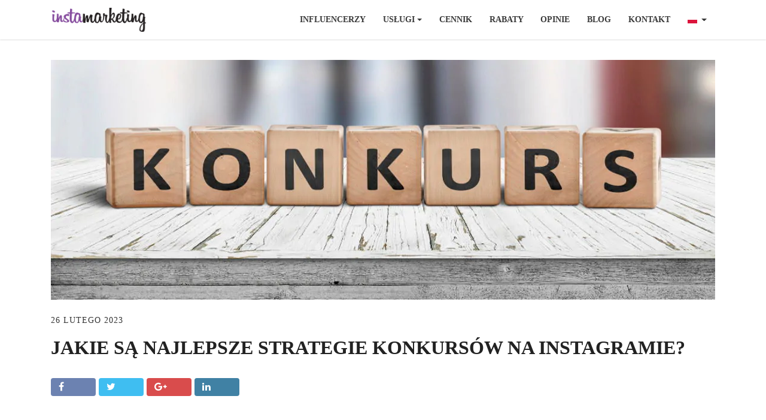

--- FILE ---
content_type: text/html; charset=UTF-8
request_url: https://instamarketing.pl/blog/jakie-sa-najlepsze-strategie-konkursow-na-instagramie/
body_size: 24288
content:
<!DOCTYPE html><html lang="pl-PL" class="no-js no-svg"><head><style>img.lazy{min-height:1px}</style><link href="https://instamarketing.pl/wp-content/plugins/w3-total-cache/pub/js/lazyload.min.js" as="script"> <script async src="https://pagead2.googlesyndication.com/pagead/js/adsbygoogle.js?client=ca-pub-6723282149541808"
     crossorigin="anonymous"></script> <meta charset="UTF-8"><meta name="viewport" content="width=device-width, initial-scale=1"> <script defer src="[data-uri]"></script> <meta name='robots' content='index, follow, max-image-preview:large, max-snippet:-1, max-video-preview:-1' /><link rel="preload" href="https://instamarketing.pl/wp-content/plugins/rate-my-post/public/css/fonts/ratemypost.ttf" type="font/ttf" as="font" crossorigin="anonymous"><title>Jakie są najlepsze strategie konkursów na Instagramie? | Insta Marketing</title><meta name="description" content="Odkryj skuteczne strategie konkursowe na Instagramie! Dowiedz się, jak zwiększyć zaangażowanie użytkowników i promować swoją markę w mediach społecznościowych." /><link rel="canonical" href="https://instamarketing.pl/blog/jakie-sa-najlepsze-strategie-konkursow-na-instagramie/" /><meta property="og:locale" content="pl_PL" /><meta property="og:type" content="article" /><meta property="og:title" content="Jakie są najlepsze strategie konkursów na Instagramie? | Insta Marketing" /><meta property="og:description" content="Odkryj skuteczne strategie konkursowe na Instagramie! Dowiedz się, jak zwiększyć zaangażowanie użytkowników i promować swoją markę w mediach społecznościowych." /><meta property="og:url" content="https://instamarketing.pl/blog/jakie-sa-najlepsze-strategie-konkursow-na-instagramie/" /><meta property="og:site_name" content="Insta Marketing" /><meta property="article:publisher" content="https://www.facebook.com/prostymarketing" /><meta property="article:published_time" content="2023-02-26T11:50:03+00:00" /><meta property="article:modified_time" content="2023-04-17T12:39:05+00:00" /><meta property="og:image" content="https://instamarketing.pl/wp-content/uploads/2023/02/jakie-sa-najlepsze-strategie-konkursow-na-instagramie.jpg" /><meta property="og:image:width" content="1110" /><meta property="og:image:height" content="400" /><meta property="og:image:type" content="image/jpeg" /><meta name="author" content="ProstyMarketing" /><meta name="twitter:card" content="summary_large_image" /><meta name="twitter:label1" content="Napisane przez" /><meta name="twitter:data1" content="ProstyMarketing" /><meta name="twitter:label2" content="Szacowany czas czytania" /><meta name="twitter:data2" content="3 minuty" /> <script type="application/ld+json" class="yoast-schema-graph">{"@context":"https://schema.org","@graph":[{"@type":"Article","@id":"https://instamarketing.pl/blog/jakie-sa-najlepsze-strategie-konkursow-na-instagramie/#article","isPartOf":{"@id":"https://instamarketing.pl/blog/jakie-sa-najlepsze-strategie-konkursow-na-instagramie/"},"author":{"name":"ProstyMarketing","@id":"https://instamarketing.pl/#/schema/person/1ca9556f77b6227bf74db022080bc292"},"headline":"Jakie są najlepsze strategie konkursów na Instagramie?","datePublished":"2023-02-26T11:50:03+00:00","dateModified":"2023-04-17T12:39:05+00:00","mainEntityOfPage":{"@id":"https://instamarketing.pl/blog/jakie-sa-najlepsze-strategie-konkursow-na-instagramie/"},"wordCount":764,"commentCount":0,"publisher":{"@id":"https://instamarketing.pl/#organization"},"image":{"@id":"https://instamarketing.pl/blog/jakie-sa-najlepsze-strategie-konkursow-na-instagramie/#primaryimage"},"thumbnailUrl":"https://instamarketing.pl/wp-content/uploads/2023/02/jakie-sa-najlepsze-strategie-konkursow-na-instagramie.jpg","articleSection":["Blog"],"inLanguage":"pl-PL","potentialAction":[{"@type":"CommentAction","name":"Comment","target":["https://instamarketing.pl/blog/jakie-sa-najlepsze-strategie-konkursow-na-instagramie/#respond"]}]},{"@type":"WebPage","@id":"https://instamarketing.pl/blog/jakie-sa-najlepsze-strategie-konkursow-na-instagramie/","url":"https://instamarketing.pl/blog/jakie-sa-najlepsze-strategie-konkursow-na-instagramie/","name":"Jakie są najlepsze strategie konkursów na Instagramie? | Insta Marketing","isPartOf":{"@id":"https://instamarketing.pl/#website"},"primaryImageOfPage":{"@id":"https://instamarketing.pl/blog/jakie-sa-najlepsze-strategie-konkursow-na-instagramie/#primaryimage"},"image":{"@id":"https://instamarketing.pl/blog/jakie-sa-najlepsze-strategie-konkursow-na-instagramie/#primaryimage"},"thumbnailUrl":"https://instamarketing.pl/wp-content/uploads/2023/02/jakie-sa-najlepsze-strategie-konkursow-na-instagramie.jpg","datePublished":"2023-02-26T11:50:03+00:00","dateModified":"2023-04-17T12:39:05+00:00","description":"Odkryj skuteczne strategie konkursowe na Instagramie! Dowiedz się, jak zwiększyć zaangażowanie użytkowników i promować swoją markę w mediach społecznościowych.","breadcrumb":{"@id":"https://instamarketing.pl/blog/jakie-sa-najlepsze-strategie-konkursow-na-instagramie/#breadcrumb"},"inLanguage":"pl-PL","potentialAction":[{"@type":"ReadAction","target":["https://instamarketing.pl/blog/jakie-sa-najlepsze-strategie-konkursow-na-instagramie/"]}]},{"@type":"ImageObject","inLanguage":"pl-PL","@id":"https://instamarketing.pl/blog/jakie-sa-najlepsze-strategie-konkursow-na-instagramie/#primaryimage","url":"https://instamarketing.pl/wp-content/uploads/2023/02/jakie-sa-najlepsze-strategie-konkursow-na-instagramie.jpg","contentUrl":"https://instamarketing.pl/wp-content/uploads/2023/02/jakie-sa-najlepsze-strategie-konkursow-na-instagramie.jpg","width":1110,"height":400,"caption":"Jakie są najlepsze strategie konkursów na Instagramie?"},{"@type":"BreadcrumbList","@id":"https://instamarketing.pl/blog/jakie-sa-najlepsze-strategie-konkursow-na-instagramie/#breadcrumb","itemListElement":[{"@type":"ListItem","position":1,"name":"Strona główna","item":"https://instamarketing.pl/"},{"@type":"ListItem","position":2,"name":"Blog","item":"https://instamarketing.pl/blog/"},{"@type":"ListItem","position":3,"name":"Jakie są najlepsze strategie konkursów na Instagramie?"}]},{"@type":"WebSite","@id":"https://instamarketing.pl/#website","url":"https://instamarketing.pl/","name":"Insta Marketing","description":"Insta Marketing to agencja reklamowa wyspecjalizowana w marketingu na Instagramie. Specjalizujemy się w wąskim obszarze e-marketingu. Sprawdź naszą ofertę!","publisher":{"@id":"https://instamarketing.pl/#organization"},"potentialAction":[{"@type":"SearchAction","target":{"@type":"EntryPoint","urlTemplate":"https://instamarketing.pl/?s={search_term_string}"},"query-input":{"@type":"PropertyValueSpecification","valueRequired":true,"valueName":"search_term_string"}}],"inLanguage":"pl-PL"},{"@type":"Organization","@id":"https://instamarketing.pl/#organization","name":"Prosty Marketing","url":"https://instamarketing.pl/","logo":{"@type":"ImageObject","inLanguage":"pl-PL","@id":"https://instamarketing.pl/#/schema/logo/image/","url":"https://instamarketing.pl/wp-content/uploads/2019/09/3.jpg","contentUrl":"https://instamarketing.pl/wp-content/uploads/2019/09/3.jpg","width":150,"height":150,"caption":"Prosty Marketing"},"image":{"@id":"https://instamarketing.pl/#/schema/logo/image/"},"sameAs":["https://www.facebook.com/prostymarketing","https://www.instagram.com/prostymarketing/"]},{"@type":"Person","@id":"https://instamarketing.pl/#/schema/person/1ca9556f77b6227bf74db022080bc292","name":"ProstyMarketing","image":{"@type":"ImageObject","inLanguage":"pl-PL","@id":"https://instamarketing.pl/#/schema/person/image/","url":"https://secure.gravatar.com/avatar/7c9cb6316c5271b8982a4fac196eca75bf7e0385a3ec08dfdc379f6f5c16ca7d?s=96&d=mm&r=g","contentUrl":"https://secure.gravatar.com/avatar/7c9cb6316c5271b8982a4fac196eca75bf7e0385a3ec08dfdc379f6f5c16ca7d?s=96&d=mm&r=g","caption":"ProstyMarketing"}}]}</script> <link rel='dns-prefetch' href='//fonts.googleapis.com' /><link rel="alternate" title="oEmbed (JSON)" type="application/json+oembed" href="https://instamarketing.pl/wp-json/oembed/1.0/embed?url=https%3A%2F%2Finstamarketing.pl%2Fblog%2Fjakie-sa-najlepsze-strategie-konkursow-na-instagramie%2F" /><link rel="alternate" title="oEmbed (XML)" type="text/xml+oembed" href="https://instamarketing.pl/wp-json/oembed/1.0/embed?url=https%3A%2F%2Finstamarketing.pl%2Fblog%2Fjakie-sa-najlepsze-strategie-konkursow-na-instagramie%2F&#038;format=xml" /><style id='wp-img-auto-sizes-contain-inline-css' type='text/css'>img:is([sizes=auto i],[sizes^="auto," i]){contain-intrinsic-size:3000px 1500px}
/*# sourceURL=wp-img-auto-sizes-contain-inline-css */</style><style id='wp-block-library-inline-css' type='text/css'>:root{--wp-block-synced-color:#7a00df;--wp-block-synced-color--rgb:122,0,223;--wp-bound-block-color:var(--wp-block-synced-color);--wp-editor-canvas-background:#ddd;--wp-admin-theme-color:#007cba;--wp-admin-theme-color--rgb:0,124,186;--wp-admin-theme-color-darker-10:#006ba1;--wp-admin-theme-color-darker-10--rgb:0,107,160.5;--wp-admin-theme-color-darker-20:#005a87;--wp-admin-theme-color-darker-20--rgb:0,90,135;--wp-admin-border-width-focus:2px}@media (min-resolution:192dpi){:root{--wp-admin-border-width-focus:1.5px}}.wp-element-button{cursor:pointer}:root .has-very-light-gray-background-color{background-color:#eee}:root .has-very-dark-gray-background-color{background-color:#313131}:root .has-very-light-gray-color{color:#eee}:root .has-very-dark-gray-color{color:#313131}:root .has-vivid-green-cyan-to-vivid-cyan-blue-gradient-background{background:linear-gradient(135deg,#00d084,#0693e3)}:root .has-purple-crush-gradient-background{background:linear-gradient(135deg,#34e2e4,#4721fb 50%,#ab1dfe)}:root .has-hazy-dawn-gradient-background{background:linear-gradient(135deg,#faaca8,#dad0ec)}:root .has-subdued-olive-gradient-background{background:linear-gradient(135deg,#fafae1,#67a671)}:root .has-atomic-cream-gradient-background{background:linear-gradient(135deg,#fdd79a,#004a59)}:root .has-nightshade-gradient-background{background:linear-gradient(135deg,#330968,#31cdcf)}:root .has-midnight-gradient-background{background:linear-gradient(135deg,#020381,#2874fc)}:root{--wp--preset--font-size--normal:16px;--wp--preset--font-size--huge:42px}.has-regular-font-size{font-size:1em}.has-larger-font-size{font-size:2.625em}.has-normal-font-size{font-size:var(--wp--preset--font-size--normal)}.has-huge-font-size{font-size:var(--wp--preset--font-size--huge)}.has-text-align-center{text-align:center}.has-text-align-left{text-align:left}.has-text-align-right{text-align:right}.has-fit-text{white-space:nowrap!important}#end-resizable-editor-section{display:none}.aligncenter{clear:both}.items-justified-left{justify-content:flex-start}.items-justified-center{justify-content:center}.items-justified-right{justify-content:flex-end}.items-justified-space-between{justify-content:space-between}.screen-reader-text{border:0;clip-path:inset(50%);height:1px;margin:-1px;overflow:hidden;padding:0;position:absolute;width:1px;word-wrap:normal!important}.screen-reader-text:focus{background-color:#ddd;clip-path:none;color:#444;display:block;font-size:1em;height:auto;left:5px;line-height:normal;padding:15px 23px 14px;text-decoration:none;top:5px;width:auto;z-index:100000}html :where(.has-border-color){border-style:solid}html :where([style*=border-top-color]){border-top-style:solid}html :where([style*=border-right-color]){border-right-style:solid}html :where([style*=border-bottom-color]){border-bottom-style:solid}html :where([style*=border-left-color]){border-left-style:solid}html :where([style*=border-width]){border-style:solid}html :where([style*=border-top-width]){border-top-style:solid}html :where([style*=border-right-width]){border-right-style:solid}html :where([style*=border-bottom-width]){border-bottom-style:solid}html :where([style*=border-left-width]){border-left-style:solid}html :where(img[class*=wp-image-]){height:auto;max-width:100%}:where(figure){margin:0 0 1em}html :where(.is-position-sticky){--wp-admin--admin-bar--position-offset:var(--wp-admin--admin-bar--height,0px)}@media screen and (max-width:600px){html :where(.is-position-sticky){--wp-admin--admin-bar--position-offset:0px}}

/*# sourceURL=wp-block-library-inline-css */</style><style id='global-styles-inline-css' type='text/css'>:root{--wp--preset--aspect-ratio--square: 1;--wp--preset--aspect-ratio--4-3: 4/3;--wp--preset--aspect-ratio--3-4: 3/4;--wp--preset--aspect-ratio--3-2: 3/2;--wp--preset--aspect-ratio--2-3: 2/3;--wp--preset--aspect-ratio--16-9: 16/9;--wp--preset--aspect-ratio--9-16: 9/16;--wp--preset--color--black: #000000;--wp--preset--color--cyan-bluish-gray: #abb8c3;--wp--preset--color--white: #fff;--wp--preset--color--pale-pink: #f78da7;--wp--preset--color--vivid-red: #cf2e2e;--wp--preset--color--luminous-vivid-orange: #ff6900;--wp--preset--color--luminous-vivid-amber: #fcb900;--wp--preset--color--light-green-cyan: #7bdcb5;--wp--preset--color--vivid-green-cyan: #00d084;--wp--preset--color--pale-cyan-blue: #8ed1fc;--wp--preset--color--vivid-cyan-blue: #0693e3;--wp--preset--color--vivid-purple: #9b51e0;--wp--preset--color--dark: #222;--wp--preset--color--lightdark: #252d35;--wp--preset--color--deepdark: #1a1a1a;--wp--preset--color--lightgrey: #f0f0f0;--wp--preset--color--grey: #ede9e6;--wp--preset--color--deepgrey: #ddd;--wp--preset--color--rose: #9933cc;--wp--preset--color--rosedark: #9933cc;--wp--preset--color--red: #e35029;--wp--preset--color--tomato: #eb2f5b;--wp--preset--color--coral: #ea5c5a;--wp--preset--color--yellow: #fed841;--wp--preset--color--green: #42a045;--wp--preset--color--lightgreen: #7afae3;--wp--preset--color--deepgreen: #009587;--wp--preset--color--blue: #2154cf;--wp--preset--color--lightblue: #1e88e5;--wp--preset--color--skyblue: #01b7de;--wp--preset--color--deepblue: #004861;--wp--preset--color--tinyblue: #e6f9fa;--wp--preset--color--purple: #6e45e2;--wp--preset--color--deeppurple: #510fa7;--wp--preset--color--lightpurple: #715fef;--wp--preset--gradient--vivid-cyan-blue-to-vivid-purple: linear-gradient(135deg,rgb(6,147,227) 0%,rgb(155,81,224) 100%);--wp--preset--gradient--light-green-cyan-to-vivid-green-cyan: linear-gradient(135deg,rgb(122,220,180) 0%,rgb(0,208,130) 100%);--wp--preset--gradient--luminous-vivid-amber-to-luminous-vivid-orange: linear-gradient(135deg,rgb(252,185,0) 0%,rgb(255,105,0) 100%);--wp--preset--gradient--luminous-vivid-orange-to-vivid-red: linear-gradient(135deg,rgb(255,105,0) 0%,rgb(207,46,46) 100%);--wp--preset--gradient--very-light-gray-to-cyan-bluish-gray: linear-gradient(135deg,rgb(238,238,238) 0%,rgb(169,184,195) 100%);--wp--preset--gradient--cool-to-warm-spectrum: linear-gradient(135deg,rgb(74,234,220) 0%,rgb(151,120,209) 20%,rgb(207,42,186) 40%,rgb(238,44,130) 60%,rgb(251,105,98) 80%,rgb(254,248,76) 100%);--wp--preset--gradient--blush-light-purple: linear-gradient(135deg,rgb(255,206,236) 0%,rgb(152,150,240) 100%);--wp--preset--gradient--blush-bordeaux: linear-gradient(135deg,rgb(254,205,165) 0%,rgb(254,45,45) 50%,rgb(107,0,62) 100%);--wp--preset--gradient--luminous-dusk: linear-gradient(135deg,rgb(255,203,112) 0%,rgb(199,81,192) 50%,rgb(65,88,208) 100%);--wp--preset--gradient--pale-ocean: linear-gradient(135deg,rgb(255,245,203) 0%,rgb(182,227,212) 50%,rgb(51,167,181) 100%);--wp--preset--gradient--electric-grass: linear-gradient(135deg,rgb(202,248,128) 0%,rgb(113,206,126) 100%);--wp--preset--gradient--midnight: linear-gradient(135deg,rgb(2,3,129) 0%,rgb(40,116,252) 100%);--wp--preset--font-size--small: 13px;--wp--preset--font-size--medium: 20px;--wp--preset--font-size--large: 36px;--wp--preset--font-size--x-large: 42px;--wp--preset--spacing--20: 0.44rem;--wp--preset--spacing--30: 0.67rem;--wp--preset--spacing--40: 1rem;--wp--preset--spacing--50: 1.5rem;--wp--preset--spacing--60: 2.25rem;--wp--preset--spacing--70: 3.38rem;--wp--preset--spacing--80: 5.06rem;--wp--preset--shadow--natural: 6px 6px 9px rgba(0, 0, 0, 0.2);--wp--preset--shadow--deep: 12px 12px 50px rgba(0, 0, 0, 0.4);--wp--preset--shadow--sharp: 6px 6px 0px rgba(0, 0, 0, 0.2);--wp--preset--shadow--outlined: 6px 6px 0px -3px rgb(255, 255, 255), 6px 6px rgb(0, 0, 0);--wp--preset--shadow--crisp: 6px 6px 0px rgb(0, 0, 0);}:where(.is-layout-flex){gap: 0.5em;}:where(.is-layout-grid){gap: 0.5em;}body .is-layout-flex{display: flex;}.is-layout-flex{flex-wrap: wrap;align-items: center;}.is-layout-flex > :is(*, div){margin: 0;}body .is-layout-grid{display: grid;}.is-layout-grid > :is(*, div){margin: 0;}:where(.wp-block-columns.is-layout-flex){gap: 2em;}:where(.wp-block-columns.is-layout-grid){gap: 2em;}:where(.wp-block-post-template.is-layout-flex){gap: 1.25em;}:where(.wp-block-post-template.is-layout-grid){gap: 1.25em;}.has-black-color{color: var(--wp--preset--color--black) !important;}.has-cyan-bluish-gray-color{color: var(--wp--preset--color--cyan-bluish-gray) !important;}.has-white-color{color: var(--wp--preset--color--white) !important;}.has-pale-pink-color{color: var(--wp--preset--color--pale-pink) !important;}.has-vivid-red-color{color: var(--wp--preset--color--vivid-red) !important;}.has-luminous-vivid-orange-color{color: var(--wp--preset--color--luminous-vivid-orange) !important;}.has-luminous-vivid-amber-color{color: var(--wp--preset--color--luminous-vivid-amber) !important;}.has-light-green-cyan-color{color: var(--wp--preset--color--light-green-cyan) !important;}.has-vivid-green-cyan-color{color: var(--wp--preset--color--vivid-green-cyan) !important;}.has-pale-cyan-blue-color{color: var(--wp--preset--color--pale-cyan-blue) !important;}.has-vivid-cyan-blue-color{color: var(--wp--preset--color--vivid-cyan-blue) !important;}.has-vivid-purple-color{color: var(--wp--preset--color--vivid-purple) !important;}.has-black-background-color{background-color: var(--wp--preset--color--black) !important;}.has-cyan-bluish-gray-background-color{background-color: var(--wp--preset--color--cyan-bluish-gray) !important;}.has-white-background-color{background-color: var(--wp--preset--color--white) !important;}.has-pale-pink-background-color{background-color: var(--wp--preset--color--pale-pink) !important;}.has-vivid-red-background-color{background-color: var(--wp--preset--color--vivid-red) !important;}.has-luminous-vivid-orange-background-color{background-color: var(--wp--preset--color--luminous-vivid-orange) !important;}.has-luminous-vivid-amber-background-color{background-color: var(--wp--preset--color--luminous-vivid-amber) !important;}.has-light-green-cyan-background-color{background-color: var(--wp--preset--color--light-green-cyan) !important;}.has-vivid-green-cyan-background-color{background-color: var(--wp--preset--color--vivid-green-cyan) !important;}.has-pale-cyan-blue-background-color{background-color: var(--wp--preset--color--pale-cyan-blue) !important;}.has-vivid-cyan-blue-background-color{background-color: var(--wp--preset--color--vivid-cyan-blue) !important;}.has-vivid-purple-background-color{background-color: var(--wp--preset--color--vivid-purple) !important;}.has-black-border-color{border-color: var(--wp--preset--color--black) !important;}.has-cyan-bluish-gray-border-color{border-color: var(--wp--preset--color--cyan-bluish-gray) !important;}.has-white-border-color{border-color: var(--wp--preset--color--white) !important;}.has-pale-pink-border-color{border-color: var(--wp--preset--color--pale-pink) !important;}.has-vivid-red-border-color{border-color: var(--wp--preset--color--vivid-red) !important;}.has-luminous-vivid-orange-border-color{border-color: var(--wp--preset--color--luminous-vivid-orange) !important;}.has-luminous-vivid-amber-border-color{border-color: var(--wp--preset--color--luminous-vivid-amber) !important;}.has-light-green-cyan-border-color{border-color: var(--wp--preset--color--light-green-cyan) !important;}.has-vivid-green-cyan-border-color{border-color: var(--wp--preset--color--vivid-green-cyan) !important;}.has-pale-cyan-blue-border-color{border-color: var(--wp--preset--color--pale-cyan-blue) !important;}.has-vivid-cyan-blue-border-color{border-color: var(--wp--preset--color--vivid-cyan-blue) !important;}.has-vivid-purple-border-color{border-color: var(--wp--preset--color--vivid-purple) !important;}.has-vivid-cyan-blue-to-vivid-purple-gradient-background{background: var(--wp--preset--gradient--vivid-cyan-blue-to-vivid-purple) !important;}.has-light-green-cyan-to-vivid-green-cyan-gradient-background{background: var(--wp--preset--gradient--light-green-cyan-to-vivid-green-cyan) !important;}.has-luminous-vivid-amber-to-luminous-vivid-orange-gradient-background{background: var(--wp--preset--gradient--luminous-vivid-amber-to-luminous-vivid-orange) !important;}.has-luminous-vivid-orange-to-vivid-red-gradient-background{background: var(--wp--preset--gradient--luminous-vivid-orange-to-vivid-red) !important;}.has-very-light-gray-to-cyan-bluish-gray-gradient-background{background: var(--wp--preset--gradient--very-light-gray-to-cyan-bluish-gray) !important;}.has-cool-to-warm-spectrum-gradient-background{background: var(--wp--preset--gradient--cool-to-warm-spectrum) !important;}.has-blush-light-purple-gradient-background{background: var(--wp--preset--gradient--blush-light-purple) !important;}.has-blush-bordeaux-gradient-background{background: var(--wp--preset--gradient--blush-bordeaux) !important;}.has-luminous-dusk-gradient-background{background: var(--wp--preset--gradient--luminous-dusk) !important;}.has-pale-ocean-gradient-background{background: var(--wp--preset--gradient--pale-ocean) !important;}.has-electric-grass-gradient-background{background: var(--wp--preset--gradient--electric-grass) !important;}.has-midnight-gradient-background{background: var(--wp--preset--gradient--midnight) !important;}.has-small-font-size{font-size: var(--wp--preset--font-size--small) !important;}.has-medium-font-size{font-size: var(--wp--preset--font-size--medium) !important;}.has-large-font-size{font-size: var(--wp--preset--font-size--large) !important;}.has-x-large-font-size{font-size: var(--wp--preset--font-size--x-large) !important;}
/*# sourceURL=global-styles-inline-css */</style><style id='classic-theme-styles-inline-css' type='text/css'>/*! This file is auto-generated */
.wp-block-button__link{color:#fff;background-color:#32373c;border-radius:9999px;box-shadow:none;text-decoration:none;padding:calc(.667em + 2px) calc(1.333em + 2px);font-size:1.125em}.wp-block-file__button{background:#32373c;color:#fff;text-decoration:none}
/*# sourceURL=/wp-includes/css/classic-themes.min.css */</style><link rel='stylesheet' id='rate-my-post-css' href='https://instamarketing.pl/wp-content/plugins/rate-my-post/public/css/rate-my-post.min.css' type='text/css' media='all' /><style id='rate-my-post-inline-css' type='text/css'>.rmp-widgets-container.rmp-wp-plugin.rmp-main-container {  text-align:left;}.rmp-icon--full-highlight {color: #e83e8c;}.rmp-icon--half-highlight {  background: -webkit-gradient(linear, left top, right top, color-stop(50%, #e83e8c), color-stop(50%, #ccc));  background: linear-gradient(to right, #e83e8c 50%, #ccc 50%);-webkit-background-clip: text;-webkit-text-fill-color: transparent;}.rmp-rating-widget .rmp-icon--half-highlight {    background: -webkit-gradient(linear, left top, right top, color-stop(50%, #e83e8c), color-stop(50%, #ccc));    background: linear-gradient(to right, #e83e8c 50%, #ccc 50%);    -webkit-background-clip: text;    -webkit-text-fill-color: transparent;}.rmp-rating-widget .rmp-icon--full-highlight {  color: #e83e8c;}@media (hover: hover) {.rmp-rating-widget .rmp-icon--hovered {color: #e83e8c;    -webkit-background-clip: initial;    -webkit-text-fill-color: initial;    background: transparent;    -webkit-transition: .1s color ease-in;    transition: .1s color ease-in;}}.rmp-rating-widget .rmp-icon--processing-rating {color: #e83e8c;  -webkit-background-clip: initial;  -webkit-text-fill-color: initial;  background: transparent;}
.rmp-widgets-container.rmp-wp-plugin.rmp-main-container {  text-align:left;}.rmp-icon--full-highlight {color: #e83e8c;}.rmp-icon--half-highlight {  background: -webkit-gradient(linear, left top, right top, color-stop(50%, #e83e8c), color-stop(50%, #ccc));  background: linear-gradient(to right, #e83e8c 50%, #ccc 50%);-webkit-background-clip: text;-webkit-text-fill-color: transparent;}.rmp-rating-widget .rmp-icon--half-highlight {    background: -webkit-gradient(linear, left top, right top, color-stop(50%, #e83e8c), color-stop(50%, #ccc));    background: linear-gradient(to right, #e83e8c 50%, #ccc 50%);    -webkit-background-clip: text;    -webkit-text-fill-color: transparent;}.rmp-rating-widget .rmp-icon--full-highlight {  color: #e83e8c;}@media (hover: hover) {.rmp-rating-widget .rmp-icon--hovered {color: #e83e8c;    -webkit-background-clip: initial;    -webkit-text-fill-color: initial;    background: transparent;    -webkit-transition: .1s color ease-in;    transition: .1s color ease-in;}}.rmp-rating-widget .rmp-icon--processing-rating {color: #e83e8c;  -webkit-background-clip: initial;  -webkit-text-fill-color: initial;  background: transparent;}
/*# sourceURL=rate-my-post-inline-css */</style><link rel='stylesheet' id='contact-form-7-css' href='https://instamarketing.pl/wp-content/cache/autoptimize/autoptimize_single_64ac31699f5326cb3c76122498b76f66.php?ver=6.1.4' type='text/css' media='all' /><link rel='stylesheet' id='genemy-google-fonts-css' href='//fonts.googleapis.com/css?family=roboto%3A300%2Cregular%2C500%2C700%2C900%7Cmontserrat%3A300%2Cregular%2C500%2C600%2C700%2C800%2C900&#038;subset=latin%2Clatin-ext&#038;display=swap' type='text/css' media='all' /><link rel='stylesheet' id='bootstrap-css' href='https://instamarketing.pl/wp-content/themes/genemy/css/bootstrap.min.css' type='text/css' media='all' /><style id='bootstrap-inline-css' type='text/css'>.btn{ background-color:#9933cc;border:2px solid #9933cc;}
/*# sourceURL=bootstrap-inline-css */</style><link rel='stylesheet' id='fa-svg-with-js-css' href='https://instamarketing.pl/wp-content/cache/autoptimize/autoptimize_single_8f22c75fce6c164f00dd6645f7b8fb0a.php?ver=1.0' type='text/css' media='all' /><link rel='stylesheet' id='tonicons-css' href='https://instamarketing.pl/wp-content/cache/autoptimize/autoptimize_single_70469c2177cb6d70173bb41e24a17471.php?ver=1.0' type='text/css' media='all' /><link rel='stylesheet' id='flaticon-css' href='https://instamarketing.pl/wp-content/cache/autoptimize/autoptimize_single_04e09d459fadf9f76ce6f6e23bd99b10.php?ver=1.0' type='text/css' media='all' /><link rel='stylesheet' id='fontawesome-css' href='https://instamarketing.pl/wp-content/themes/genemy/admin/iconpicker/icon-fonts/fontawesome-5.2.0/css/fontawesome.min.css' type='text/css' media='all' /><link rel='stylesheet' id='magnific-popup-css' href='https://instamarketing.pl/wp-content/cache/autoptimize/autoptimize_single_8a2312ae7b7b833b16275e67382f61b8.php?ver=1.0' type='text/css' media='all' /><link rel='stylesheet' id='genemy-flexslider-css' href='https://instamarketing.pl/wp-content/cache/autoptimize/autoptimize_single_c8550e0ec2e47edbc86f754d59847970.php?ver=100' type='text/css' media='all' /><link rel='stylesheet' id='owl-carousel-css' href='https://instamarketing.pl/wp-content/themes/genemy/css/owl.carousel.min.css' type='text/css' media='all' /><link rel='stylesheet' id='owl-theme-default-css' href='https://instamarketing.pl/wp-content/themes/genemy/css/owl.theme.default.min.css' type='text/css' media='all' /><link rel='stylesheet' id='animate-css' href='https://instamarketing.pl/wp-content/cache/autoptimize/autoptimize_single_7288ebf8c73afeeacd5db2ed47f85788.php?ver=1.0' type='text/css' media='all' /><link rel='stylesheet' id='selectize-bootstrap4-css' href='https://instamarketing.pl/wp-content/cache/autoptimize/autoptimize_single_0825e82ad8493799ccfaa49e56a130dd.php?ver=1.0' type='text/css' media='all' /><link rel='stylesheet' id='genemy-spinner-css' href='https://instamarketing.pl/wp-content/cache/autoptimize/autoptimize_single_f15483e21af11c599726434704999421.php?ver=1.0' type='text/css' media='all' /><link rel='stylesheet' id='genemy-default-style-css' href='https://instamarketing.pl/wp-content/cache/autoptimize/autoptimize_single_493a74da3d3e2ee06057d198f536138b.php?ver=1.4.2' type='text/css' media='all' /><style id='genemy-default-style-inline-css' type='text/css'>.wpb-js-composer .vc_tta-tabs.vc_tta-tabs-position-top.vc_tta-style-genemy .vc_tta-tabs-list .vc_active a{background-color: #9933cc;}.wpb-js-composer .vc_tta-tabs.vc_tta-tabs-position-top.vc_tta-style-genemy .vc_tta-tabs-list li a span{color: #9933cc;} .ind-5 { padding-right: 5px; padding-left: 5px; } .wide-10 { padding-bottom: 10px; } .m-top-5 { margin-top: 5px; } .m-bottom-5 { margin-bottom: 5px; } .m-left-5 { margin-left: 5px; } .m-right-5 { margin-right: 5px; } .p-top-5 { padding-top: 5px; } .p-bottom-5 { padding-bottom: 5px; }.p-left-5 { padding-left: 5px; }.p-right-5 { padding-right: 5px; }.p-top-bottom-10 { padding-top: 10px; padding-bottom: 10px; }.ind-10 { padding-right: 10px; padding-left: 10px; } .wide-20 { padding-bottom: 20px; } .m-top-10 { margin-top: 10px; } .m-bottom-10 { margin-bottom: 10px; } .m-left-10 { margin-left: 10px; } .m-right-10 { margin-right: 10px; } .p-top-10 { padding-top: 10px; } .p-bottom-10 { padding-bottom: 10px; }.p-left-10 { padding-left: 10px; }.p-right-10 { padding-right: 10px; }.p-top-bottom-20 { padding-top: 20px; padding-bottom: 20px; }.ind-15 { padding-right: 15px; padding-left: 15px; } .wide-30 { padding-bottom: 30px; } .m-top-15 { margin-top: 15px; } .m-bottom-15 { margin-bottom: 15px; } .m-left-15 { margin-left: 15px; } .m-right-15 { margin-right: 15px; } .p-top-15 { padding-top: 15px; } .p-bottom-15 { padding-bottom: 15px; }.p-left-15 { padding-left: 15px; }.p-right-15 { padding-right: 15px; }.p-top-bottom-30 { padding-top: 30px; padding-bottom: 30px; }.ind-20 { padding-right: 20px; padding-left: 20px; } .wide-40 { padding-bottom: 40px; } .m-top-20 { margin-top: 20px; } .m-bottom-20 { margin-bottom: 20px; } .m-left-20 { margin-left: 20px; } .m-right-20 { margin-right: 20px; } .p-top-20 { padding-top: 20px; } .p-bottom-20 { padding-bottom: 20px; }.p-left-20 { padding-left: 20px; }.p-right-20 { padding-right: 20px; }.p-top-bottom-40 { padding-top: 40px; padding-bottom: 40px; }.ind-25 { padding-right: 25px; padding-left: 25px; } .wide-50 { padding-bottom: 50px; } .m-top-25 { margin-top: 25px; } .m-bottom-25 { margin-bottom: 25px; } .m-left-25 { margin-left: 25px; } .m-right-25 { margin-right: 25px; } .p-top-25 { padding-top: 25px; } .p-bottom-25 { padding-bottom: 25px; }.p-left-25 { padding-left: 25px; }.p-right-25 { padding-right: 25px; }.p-top-bottom-50 { padding-top: 50px; padding-bottom: 50px; }.ind-30 { padding-right: 30px; padding-left: 30px; } .wide-60 { padding-bottom: 60px; } .m-top-30 { margin-top: 30px; } .m-bottom-30 { margin-bottom: 30px; } .m-left-30 { margin-left: 30px; } .m-right-30 { margin-right: 30px; } .p-top-30 { padding-top: 30px; } .p-bottom-30 { padding-bottom: 30px; }.p-left-30 { padding-left: 30px; }.p-right-30 { padding-right: 30px; }.p-top-bottom-60 { padding-top: 60px; padding-bottom: 60px; }.ind-35 { padding-right: 35px; padding-left: 35px; } .wide-70 { padding-bottom: 70px; } .m-top-35 { margin-top: 35px; } .m-bottom-35 { margin-bottom: 35px; } .m-left-35 { margin-left: 35px; } .m-right-35 { margin-right: 35px; } .p-top-35 { padding-top: 35px; } .p-bottom-35 { padding-bottom: 35px; }.p-left-35 { padding-left: 35px; }.p-right-35 { padding-right: 35px; }.p-top-bottom-70 { padding-top: 70px; padding-bottom: 70px; }.ind-40 { padding-right: 40px; padding-left: 40px; } .wide-80 { padding-bottom: 80px; } .m-top-40 { margin-top: 40px; } .m-bottom-40 { margin-bottom: 40px; } .m-left-40 { margin-left: 40px; } .m-right-40 { margin-right: 40px; } .p-top-40 { padding-top: 40px; } .p-bottom-40 { padding-bottom: 40px; }.p-left-40 { padding-left: 40px; }.p-right-40 { padding-right: 40px; }.p-top-bottom-80 { padding-top: 80px; padding-bottom: 80px; }.ind-45 { padding-right: 45px; padding-left: 45px; } .wide-90 { padding-bottom: 90px; } .m-top-45 { margin-top: 45px; } .m-bottom-45 { margin-bottom: 45px; } .m-left-45 { margin-left: 45px; } .m-right-45 { margin-right: 45px; } .p-top-45 { padding-top: 45px; } .p-bottom-45 { padding-bottom: 45px; }.p-left-45 { padding-left: 45px; }.p-right-45 { padding-right: 45px; }.p-top-bottom-90 { padding-top: 90px; padding-bottom: 90px; }.ind-50 { padding-right: 50px; padding-left: 50px; } .wide-100 { padding-bottom: 100px; } .m-top-50 { margin-top: 50px; } .m-bottom-50 { margin-bottom: 50px; } .m-left-50 { margin-left: 50px; } .m-right-50 { margin-right: 50px; } .p-top-50 { padding-top: 50px; } .p-bottom-50 { padding-bottom: 50px; }.p-left-50 { padding-left: 50px; }.p-right-50 { padding-right: 50px; }.p-top-bottom-100 { padding-top: 100px; padding-bottom: 100px; }.ind-55 { padding-right: 55px; padding-left: 55px; } .wide-110 { padding-bottom: 110px; } .m-top-55 { margin-top: 55px; } .m-bottom-55 { margin-bottom: 55px; } .m-left-55 { margin-left: 55px; } .m-right-55 { margin-right: 55px; } .p-top-55 { padding-top: 55px; } .p-bottom-55 { padding-bottom: 55px; }.p-left-55 { padding-left: 55px; }.p-right-55 { padding-right: 55px; }.p-top-bottom-110 { padding-top: 110px; padding-bottom: 110px; }.ind-60 { padding-right: 60px; padding-left: 60px; } .wide-120 { padding-bottom: 120px; } .m-top-60 { margin-top: 60px; } .m-bottom-60 { margin-bottom: 60px; } .m-left-60 { margin-left: 60px; } .m-right-60 { margin-right: 60px; } .p-top-60 { padding-top: 60px; } .p-bottom-60 { padding-bottom: 60px; }.p-left-60 { padding-left: 60px; }.p-right-60 { padding-right: 60px; }.p-top-bottom-120 { padding-top: 120px; padding-bottom: 120px; }.ind-65 { padding-right: 65px; padding-left: 65px; } .wide-130 { padding-bottom: 130px; } .m-top-65 { margin-top: 65px; } .m-bottom-65 { margin-bottom: 65px; } .m-left-65 { margin-left: 65px; } .m-right-65 { margin-right: 65px; } .p-top-65 { padding-top: 65px; } .p-bottom-65 { padding-bottom: 65px; }.p-left-65 { padding-left: 65px; }.p-right-65 { padding-right: 65px; }.p-top-bottom-130 { padding-top: 130px; padding-bottom: 130px; }.ind-70 { padding-right: 70px; padding-left: 70px; } .wide-140 { padding-bottom: 140px; } .m-top-70 { margin-top: 70px; } .m-bottom-70 { margin-bottom: 70px; } .m-left-70 { margin-left: 70px; } .m-right-70 { margin-right: 70px; } .p-top-70 { padding-top: 70px; } .p-bottom-70 { padding-bottom: 70px; }.p-left-70 { padding-left: 70px; }.p-right-70 { padding-right: 70px; }.p-top-bottom-140 { padding-top: 140px; padding-bottom: 140px; }.ind-75 { padding-right: 75px; padding-left: 75px; } .wide-150 { padding-bottom: 150px; } .m-top-75 { margin-top: 75px; } .m-bottom-75 { margin-bottom: 75px; } .m-left-75 { margin-left: 75px; } .m-right-75 { margin-right: 75px; } .p-top-75 { padding-top: 75px; } .p-bottom-75 { padding-bottom: 75px; }.p-left-75 { padding-left: 75px; }.p-right-75 { padding-right: 75px; }.p-top-bottom-150 { padding-top: 150px; padding-bottom: 150px; }.ind-80 { padding-right: 80px; padding-left: 80px; } .wide-160 { padding-bottom: 160px; } .m-top-80 { margin-top: 80px; } .m-bottom-80 { margin-bottom: 80px; } .m-left-80 { margin-left: 80px; } .m-right-80 { margin-right: 80px; } .p-top-80 { padding-top: 80px; } .p-bottom-80 { padding-bottom: 80px; }.p-left-80 { padding-left: 80px; }.p-right-80 { padding-right: 80px; }.p-top-bottom-160 { padding-top: 160px; padding-bottom: 160px; }.ind-85 { padding-right: 85px; padding-left: 85px; } .wide-170 { padding-bottom: 170px; } .m-top-85 { margin-top: 85px; } .m-bottom-85 { margin-bottom: 85px; } .m-left-85 { margin-left: 85px; } .m-right-85 { margin-right: 85px; } .p-top-85 { padding-top: 85px; } .p-bottom-85 { padding-bottom: 85px; }.p-left-85 { padding-left: 85px; }.p-right-85 { padding-right: 85px; }.p-top-bottom-170 { padding-top: 170px; padding-bottom: 170px; }.ind-90 { padding-right: 90px; padding-left: 90px; } .wide-180 { padding-bottom: 180px; } .m-top-90 { margin-top: 90px; } .m-bottom-90 { margin-bottom: 90px; } .m-left-90 { margin-left: 90px; } .m-right-90 { margin-right: 90px; } .p-top-90 { padding-top: 90px; } .p-bottom-90 { padding-bottom: 90px; }.p-left-90 { padding-left: 90px; }.p-right-90 { padding-right: 90px; }.p-top-bottom-180 { padding-top: 180px; padding-bottom: 180px; }.ind-95 { padding-right: 95px; padding-left: 95px; } .wide-190 { padding-bottom: 190px; } .m-top-95 { margin-top: 95px; } .m-bottom-95 { margin-bottom: 95px; } .m-left-95 { margin-left: 95px; } .m-right-95 { margin-right: 95px; } .p-top-95 { padding-top: 95px; } .p-bottom-95 { padding-bottom: 95px; }.p-left-95 { padding-left: 95px; }.p-right-95 { padding-right: 95px; }.p-top-bottom-190 { padding-top: 190px; padding-bottom: 190px; }.ind-100 { padding-right: 100px; padding-left: 100px; } .wide-200 { padding-bottom: 200px; } .m-top-100 { margin-top: 100px; } .m-bottom-100 { margin-bottom: 100px; } .m-left-100 { margin-left: 100px; } .m-right-100 { margin-right: 100px; } .p-top-100 { padding-top: 100px; } .p-bottom-100 { padding-bottom: 100px; }.p-left-100 { padding-left: 100px; }.p-right-100 { padding-right: 100px; }.p-top-bottom-200 { padding-top: 200px; padding-bottom: 200px; }.ind-105 { padding-right: 105px; padding-left: 105px; } .wide-210 { padding-bottom: 210px; } .m-top-105 { margin-top: 105px; } .m-bottom-105 { margin-bottom: 105px; } .m-left-105 { margin-left: 105px; } .m-right-105 { margin-right: 105px; } .p-top-105 { padding-top: 105px; } .p-bottom-105 { padding-bottom: 105px; }.p-left-105 { padding-left: 105px; }.p-right-105 { padding-right: 105px; }.p-top-bottom-210 { padding-top: 210px; padding-bottom: 210px; }.ind-110 { padding-right: 110px; padding-left: 110px; } .wide-220 { padding-bottom: 220px; } .m-top-110 { margin-top: 110px; } .m-bottom-110 { margin-bottom: 110px; } .m-left-110 { margin-left: 110px; } .m-right-110 { margin-right: 110px; } .p-top-110 { padding-top: 110px; } .p-bottom-110 { padding-bottom: 110px; }.p-left-110 { padding-left: 110px; }.p-right-110 { padding-right: 110px; }.p-top-bottom-220 { padding-top: 220px; padding-bottom: 220px; }.ind-115 { padding-right: 115px; padding-left: 115px; } .wide-230 { padding-bottom: 230px; } .m-top-115 { margin-top: 115px; } .m-bottom-115 { margin-bottom: 115px; } .m-left-115 { margin-left: 115px; } .m-right-115 { margin-right: 115px; } .p-top-115 { padding-top: 115px; } .p-bottom-115 { padding-bottom: 115px; }.p-left-115 { padding-left: 115px; }.p-right-115 { padding-right: 115px; }.p-top-bottom-230 { padding-top: 230px; padding-bottom: 230px; }.ind-120 { padding-right: 120px; padding-left: 120px; } .wide-240 { padding-bottom: 240px; } .m-top-120 { margin-top: 120px; } .m-bottom-120 { margin-bottom: 120px; } .m-left-120 { margin-left: 120px; } .m-right-120 { margin-right: 120px; } .p-top-120 { padding-top: 120px; } .p-bottom-120 { padding-bottom: 120px; }.p-left-120 { padding-left: 120px; }.p-right-120 { padding-right: 120px; }.p-top-bottom-240 { padding-top: 240px; padding-bottom: 240px; }.ind-125 { padding-right: 125px; padding-left: 125px; } .wide-250 { padding-bottom: 250px; } .m-top-125 { margin-top: 125px; } .m-bottom-125 { margin-bottom: 125px; } .m-left-125 { margin-left: 125px; } .m-right-125 { margin-right: 125px; } .p-top-125 { padding-top: 125px; } .p-bottom-125 { padding-bottom: 125px; }.p-left-125 { padding-left: 125px; }.p-right-125 { padding-right: 125px; }.p-top-bottom-250 { padding-top: 250px; padding-bottom: 250px; }.ind-130 { padding-right: 130px; padding-left: 130px; } .wide-260 { padding-bottom: 260px; } .m-top-130 { margin-top: 130px; } .m-bottom-130 { margin-bottom: 130px; } .m-left-130 { margin-left: 130px; } .m-right-130 { margin-right: 130px; } .p-top-130 { padding-top: 130px; } .p-bottom-130 { padding-bottom: 130px; }.p-left-130 { padding-left: 130px; }.p-right-130 { padding-right: 130px; }.p-top-bottom-260 { padding-top: 260px; padding-bottom: 260px; }.ind-135 { padding-right: 135px; padding-left: 135px; } .wide-270 { padding-bottom: 270px; } .m-top-135 { margin-top: 135px; } .m-bottom-135 { margin-bottom: 135px; } .m-left-135 { margin-left: 135px; } .m-right-135 { margin-right: 135px; } .p-top-135 { padding-top: 135px; } .p-bottom-135 { padding-bottom: 135px; }.p-left-135 { padding-left: 135px; }.p-right-135 { padding-right: 135px; }.p-top-bottom-270 { padding-top: 270px; padding-bottom: 270px; }.ind-140 { padding-right: 140px; padding-left: 140px; } .wide-280 { padding-bottom: 280px; } .m-top-140 { margin-top: 140px; } .m-bottom-140 { margin-bottom: 140px; } .m-left-140 { margin-left: 140px; } .m-right-140 { margin-right: 140px; } .p-top-140 { padding-top: 140px; } .p-bottom-140 { padding-bottom: 140px; }.p-left-140 { padding-left: 140px; }.p-right-140 { padding-right: 140px; }.p-top-bottom-280 { padding-top: 280px; padding-bottom: 280px; }.ind-145 { padding-right: 145px; padding-left: 145px; } .wide-290 { padding-bottom: 290px; } .m-top-145 { margin-top: 145px; } .m-bottom-145 { margin-bottom: 145px; } .m-left-145 { margin-left: 145px; } .m-right-145 { margin-right: 145px; } .p-top-145 { padding-top: 145px; } .p-bottom-145 { padding-bottom: 145px; }.p-left-145 { padding-left: 145px; }.p-right-145 { padding-right: 145px; }.p-top-bottom-290 { padding-top: 290px; padding-bottom: 290px; }.ind-150 { padding-right: 150px; padding-left: 150px; } .wide-300 { padding-bottom: 300px; } .m-top-150 { margin-top: 150px; } .m-bottom-150 { margin-bottom: 150px; } .m-left-150 { margin-left: 150px; } .m-right-150 { margin-right: 150px; } .p-top-150 { padding-top: 150px; } .p-bottom-150 { padding-bottom: 150px; }.p-left-150 { padding-left: 150px; }.p-right-150 { padding-right: 150px; }.p-top-bottom-300 { padding-top: 300px; padding-bottom: 300px; }.ind-155 { padding-right: 155px; padding-left: 155px; } .wide-310 { padding-bottom: 310px; } .m-top-155 { margin-top: 155px; } .m-bottom-155 { margin-bottom: 155px; } .m-left-155 { margin-left: 155px; } .m-right-155 { margin-right: 155px; } .p-top-155 { padding-top: 155px; } .p-bottom-155 { padding-bottom: 155px; }.p-left-155 { padding-left: 155px; }.p-right-155 { padding-right: 155px; }.p-top-bottom-310 { padding-top: 310px; padding-bottom: 310px; }.ind-160 { padding-right: 160px; padding-left: 160px; } .wide-320 { padding-bottom: 320px; } .m-top-160 { margin-top: 160px; } .m-bottom-160 { margin-bottom: 160px; } .m-left-160 { margin-left: 160px; } .m-right-160 { margin-right: 160px; } .p-top-160 { padding-top: 160px; } .p-bottom-160 { padding-bottom: 160px; }.p-left-160 { padding-left: 160px; }.p-right-160 { padding-right: 160px; }.p-top-bottom-320 { padding-top: 320px; padding-bottom: 320px; }.ind-165 { padding-right: 165px; padding-left: 165px; } .wide-330 { padding-bottom: 330px; } .m-top-165 { margin-top: 165px; } .m-bottom-165 { margin-bottom: 165px; } .m-left-165 { margin-left: 165px; } .m-right-165 { margin-right: 165px; } .p-top-165 { padding-top: 165px; } .p-bottom-165 { padding-bottom: 165px; }.p-left-165 { padding-left: 165px; }.p-right-165 { padding-right: 165px; }.p-top-bottom-330 { padding-top: 330px; padding-bottom: 330px; }.ind-170 { padding-right: 170px; padding-left: 170px; } .wide-340 { padding-bottom: 340px; } .m-top-170 { margin-top: 170px; } .m-bottom-170 { margin-bottom: 170px; } .m-left-170 { margin-left: 170px; } .m-right-170 { margin-right: 170px; } .p-top-170 { padding-top: 170px; } .p-bottom-170 { padding-bottom: 170px; }.p-left-170 { padding-left: 170px; }.p-right-170 { padding-right: 170px; }.p-top-bottom-340 { padding-top: 340px; padding-bottom: 340px; }.ind-175 { padding-right: 175px; padding-left: 175px; } .wide-350 { padding-bottom: 350px; } .m-top-175 { margin-top: 175px; } .m-bottom-175 { margin-bottom: 175px; } .m-left-175 { margin-left: 175px; } .m-right-175 { margin-right: 175px; } .p-top-175 { padding-top: 175px; } .p-bottom-175 { padding-bottom: 175px; }.p-left-175 { padding-left: 175px; }.p-right-175 { padding-right: 175px; }.p-top-bottom-350 { padding-top: 350px; padding-bottom: 350px; }.ind-180 { padding-right: 180px; padding-left: 180px; } .wide-360 { padding-bottom: 360px; } .m-top-180 { margin-top: 180px; } .m-bottom-180 { margin-bottom: 180px; } .m-left-180 { margin-left: 180px; } .m-right-180 { margin-right: 180px; } .p-top-180 { padding-top: 180px; } .p-bottom-180 { padding-bottom: 180px; }.p-left-180 { padding-left: 180px; }.p-right-180 { padding-right: 180px; }.p-top-bottom-360 { padding-top: 360px; padding-bottom: 360px; }.ind-185 { padding-right: 185px; padding-left: 185px; } .wide-370 { padding-bottom: 370px; } .m-top-185 { margin-top: 185px; } .m-bottom-185 { margin-bottom: 185px; } .m-left-185 { margin-left: 185px; } .m-right-185 { margin-right: 185px; } .p-top-185 { padding-top: 185px; } .p-bottom-185 { padding-bottom: 185px; }.p-left-185 { padding-left: 185px; }.p-right-185 { padding-right: 185px; }.p-top-bottom-370 { padding-top: 370px; padding-bottom: 370px; }.ind-190 { padding-right: 190px; padding-left: 190px; } .wide-380 { padding-bottom: 380px; } .m-top-190 { margin-top: 190px; } .m-bottom-190 { margin-bottom: 190px; } .m-left-190 { margin-left: 190px; } .m-right-190 { margin-right: 190px; } .p-top-190 { padding-top: 190px; } .p-bottom-190 { padding-bottom: 190px; }.p-left-190 { padding-left: 190px; }.p-right-190 { padding-right: 190px; }.p-top-bottom-380 { padding-top: 380px; padding-bottom: 380px; }.ind-195 { padding-right: 195px; padding-left: 195px; } .wide-390 { padding-bottom: 390px; } .m-top-195 { margin-top: 195px; } .m-bottom-195 { margin-bottom: 195px; } .m-left-195 { margin-left: 195px; } .m-right-195 { margin-right: 195px; } .p-top-195 { padding-top: 195px; } .p-bottom-195 { padding-bottom: 195px; }.p-left-195 { padding-left: 195px; }.p-right-195 { padding-right: 195px; }.p-top-bottom-390 { padding-top: 390px; padding-bottom: 390px; }.ind-200 { padding-right: 200px; padding-left: 200px; } .wide-400 { padding-bottom: 400px; } .m-top-200 { margin-top: 200px; } .m-bottom-200 { margin-bottom: 200px; } .m-left-200 { margin-left: 200px; } .m-right-200 { margin-right: 200px; } .p-top-200 { padding-top: 200px; } .p-bottom-200 { padding-bottom: 200px; }.p-left-200 { padding-left: 200px; }.p-right-200 { padding-right: 200px; }.p-top-bottom-400 { padding-top: 400px; padding-bottom: 400px; }.m-bottom-0 { margin-bottom: 0; }.p-bottom-0 { padding-bottom: 0; }.p-left-0 { padding-left: 0px; }.p-right-0 { padding-right: 0px; }.bg-dark { background-color: #222 !important; }.bg-lightgrey { background-color: #f0f0f0 !important; }.bg-rose { background-color: #9933cc !important; }.primary-color, .preset-color, .color-text,.navbar.scroll.navbar-light .rose-hover .navbar-nav .nav-link:hover, .navbar.scroll.navbar-dark .rose-hover .navbar-nav .nav-link:hover,.wpb-js-composer .vc_tta-tabs.vc_tta-tabs-position-top.vc_tta-style-genemy .vc_tta-tabs-list li a span,a.rose-hover:hover { color: #9933cc; }.portfolio-filter.rose-btngroup .btn-group > .btn.active, .portfolio-filter.rose-btngroup .btn-group > .btn.focus,.wpb-js-composer .vc_tta-tabs.vc_tta-tabs-position-top.vc_tta-style-genemy .vc_tta-tabs-list .vc_active a{ background-color: #9933cc; border-color: #9933cc; }.btn-rose{background-color: #9933cc;border: 2px solid #9933cc;}.btn-tra,.white-color .btn-tra{color: #9933cc;border-color:#9933cc;}.pricing-plan.rose-border{ border-color: #9933cc }.btn:hover { color: #fff;background-color:#9933cc;border-color:#9933cc;}.btn-tra:hover{background-color: #9933cc;border-color:#9933cc;}.play-icon-rose { color: #9933cc; }.rose-progress .progress-bar {background-color: #9933cc; }.white-color .rose-icon span, .rose-icon span {color: #9933cc;}.rose-hover:hover .grey-icon span { color: #9933cc; }.portfolio-filter button.is-checked, .bg-dark .portfolio-filter button.is-checked,.widget_rss cite,.recentcomments .comment-author-link, .recentcomments .comment-author-link a,.rose-color,.rose-color h2, .rose-color h3,.rose-color h4, .rose-color h5, .rose-color h6, .rose-color p, .rose-color a, .rose-color li, .rose-color i, .white-color .rose-color,.hover-menu .collapse.rose-hover ul ul > li:hover > a, .navbar .rose-hover .show .dropdown-menu > li > a:focus, .navbar .rose-hover .show .dropdown-menu > li > a:hover, .hover-menu .collapse.rose-hover ul ul ul > li:hover > a,.navbar-light.bg-light.navbar-expand-lg .nl-simple a:hover,.navbar-light.bg-light.navbar-expand-lg .nl-simple.active a,.hover-menu .dropdown-item.active, .hover-menu .dropdown-item:active,.dropdown-item.active, .dropdown-item:active,.rose-color span { color: #9933cc; }.woocommerce span.onsale,.owl-theme .owl-dots .owl-dot.active span,.hover-overlay mark, .hover-overlay ins,.cssload-ball,.woocommerce div.product .woocommerce-tabs ul.tabs li.active a,.wpb-js-composer .vc_tta-tabs.vc_tta-tabs-position-top.vc_tta-style-genemy-style2 .vc_tta-tabs-list .vc_active a,.page-item.active .page-link,.navbar-expand-lg .nl-simple a::before{background-color: #9933cc;}.woocommerce button.button.alt.single_add_to_cart_button{border: 2px solid #9933cc;}.page-item.active .page-link,.portfolio-filter button.is-checked, .bg-dark .portfolio-filter button.is-checked{border-color: #9933cc;}.has-tra-background-color .wp-block-coblocks-shape-divider__alt-wrapper,.has-tra-background-color,.bg-tra { background-color: transparent; } .underline-tra { background-image: linear-gradient(120deg, transparent 0%, transparent 90%); background-repeat: no-repeat;background-size: 100% 0.22em;background-position: 0 105%; }.has-tra-color.has-text-color,.play-icon-tra,.tra-color,.tra-color h2, .tra-color h3, .tra-color h4, .tra-color h5, .tra-color h6, .tra-color p, .tra-color a, .tra-color li,.tra-color i, .white-color .tra-color,span.section-id.tra-color,.tra-color span{ color: transparent; }.btn-tra,.btn-tra-tra:hover,.btn-tra-tra:focus,.btn-tra:hover,.btn-tra:focus{background-color: transparent; border-color: transparent;}.is-style-outline .has-tra-background-color,.btn-tra-tra{background-color: transparent; border-color: transparent;}.tra-icon, .tra-icon [class^='flaticon-']::before {color: transparent;}.has-white-background-color .wp-block-coblocks-shape-divider__alt-wrapper,.has-white-background-color,.bg-white { background-color: #fff; } .underline-white { background-image: linear-gradient(120deg, #fff 0%, #fff 90%); background-repeat: no-repeat;background-size: 100% 0.22em;background-position: 0 105%; }.has-white-color.has-text-color,.play-icon-white,.white-color,.white-color h2, .white-color h3, .white-color h4, .white-color h5, .white-color h6, .white-color p, .white-color a, .white-color li,.white-color i, .white-color .white-color,span.section-id.white-color,.white-color span{ color: #fff; }.btn-white,.btn-tra-white:hover,.btn-tra-white:focus,.btn-white:hover,.btn-white:focus{background-color: #fff; border-color: #fff;}.is-style-outline .has-white-background-color,.btn-tra-white{background-color: transparent; border-color: #fff;}.white-icon, .white-icon [class^='flaticon-']::before {color: #fff;}.has-dark-background-color .wp-block-coblocks-shape-divider__alt-wrapper,.has-dark-background-color,.bg-dark { background-color: #222; } .underline-dark { background-image: linear-gradient(120deg, #222 0%, #222 90%); background-repeat: no-repeat;background-size: 100% 0.22em;background-position: 0 105%; }.has-dark-color.has-text-color,.play-icon-dark,.dark-color,.dark-color h2, .dark-color h3, .dark-color h4, .dark-color h5, .dark-color h6, .dark-color p, .dark-color a, .dark-color li,.dark-color i, .white-color .dark-color,span.section-id.dark-color,.dark-color span{ color: #000; }.btn-dark,.btn-tra-dark:hover,.btn-tra-dark:focus,.btn-dark:hover,.btn-dark:focus{background-color: #000; border-color: #000;}.is-style-outline .has-dark-background-color,.btn-tra-dark{background-color: transparent; border-color: #000;}.dark-icon, .dark-icon [class^='flaticon-']::before {color: #000;}.has-lightdark-background-color .wp-block-coblocks-shape-divider__alt-wrapper,.has-lightdark-background-color,.bg-lightdark { background-color: #252d35; } .underline-lightdark { background-image: linear-gradient(120deg, #252d35 0%, #252d35 90%); background-repeat: no-repeat;background-size: 100% 0.22em;background-position: 0 105%; }.has-lightdark-color.has-text-color,.play-icon-lightdark,.lightdark-color,.lightdark-color h2, .lightdark-color h3, .lightdark-color h4, .lightdark-color h5, .lightdark-color h6, .lightdark-color p, .lightdark-color a, .lightdark-color li,.lightdark-color i, .white-color .lightdark-color,span.section-id.lightdark-color,.lightdark-color span{ color: #252d35; }.btn-lightdark,.btn-tra-lightdark:hover,.btn-tra-lightdark:focus,.btn-lightdark:hover,.btn-lightdark:focus{background-color: #252d35; border-color: #252d35;}.is-style-outline .has-lightdark-background-color,.btn-tra-lightdark{background-color: transparent; border-color: #252d35;}.lightdark-icon, .lightdark-icon [class^='flaticon-']::before {color: #252d35;}.has-deepdark-background-color .wp-block-coblocks-shape-divider__alt-wrapper,.has-deepdark-background-color,.bg-deepdark { background-color: #1a1a1a; } .underline-deepdark { background-image: linear-gradient(120deg, #1a1a1a 0%, #1a1a1a 90%); background-repeat: no-repeat;background-size: 100% 0.22em;background-position: 0 105%; }.has-deepdark-color.has-text-color,.play-icon-deepdark,.deepdark-color,.deepdark-color h2, .deepdark-color h3, .deepdark-color h4, .deepdark-color h5, .deepdark-color h6, .deepdark-color p, .deepdark-color a, .deepdark-color li,.deepdark-color i, .white-color .deepdark-color,span.section-id.deepdark-color,.deepdark-color span{ color: #1a1a1a; }.btn-deepdark,.btn-tra-deepdark:hover,.btn-tra-deepdark:focus,.btn-deepdark:hover,.btn-deepdark:focus{background-color: #1a1a1a; border-color: #1a1a1a;}.is-style-outline .has-deepdark-background-color,.btn-tra-deepdark{background-color: transparent; border-color: #1a1a1a;}.deepdark-icon, .deepdark-icon [class^='flaticon-']::before {color: #1a1a1a;}.has-lightgrey-background-color .wp-block-coblocks-shape-divider__alt-wrapper,.has-lightgrey-background-color,.bg-lightgrey { background-color: #f0f0f0; } .underline-lightgrey { background-image: linear-gradient(120deg, #f0f0f0 0%, #f0f0f0 90%); background-repeat: no-repeat;background-size: 100% 0.22em;background-position: 0 105%; }.has-lightgrey-color.has-text-color,.play-icon-lightgrey,.lightgrey-color,.lightgrey-color h2, .lightgrey-color h3, .lightgrey-color h4, .lightgrey-color h5, .lightgrey-color h6, .lightgrey-color p, .lightgrey-color a, .lightgrey-color li,.lightgrey-color i, .white-color .lightgrey-color,span.section-id.lightgrey-color,.lightgrey-color span{ color: #ccc; }.btn-lightgrey,.btn-tra-lightgrey:hover,.btn-tra-lightgrey:focus,.btn-lightgrey:hover,.btn-lightgrey:focus{background-color: #ccc; border-color: #ccc;}.is-style-outline .has-lightgrey-background-color,.btn-tra-lightgrey{background-color: transparent; border-color: #ccc;}.lightgrey-icon, .lightgrey-icon [class^='flaticon-']::before {color: #ccc;}.has-grey-background-color .wp-block-coblocks-shape-divider__alt-wrapper,.has-grey-background-color,.bg-grey { background-color: #ede9e6; } .underline-grey { background-image: linear-gradient(120deg, #ede9e6 0%, #ede9e6 90%); background-repeat: no-repeat;background-size: 100% 0.22em;background-position: 0 105%; }.has-grey-color.has-text-color,.play-icon-grey,.grey-color,.grey-color h2, .grey-color h3, .grey-color h4, .grey-color h5, .grey-color h6, .grey-color p, .grey-color a, .grey-color li,.grey-color i, .white-color .grey-color,span.section-id.grey-color,.grey-color span{ color: #666; }.btn-grey,.btn-tra-grey:hover,.btn-tra-grey:focus,.btn-grey:hover,.btn-grey:focus{background-color: #666; border-color: #666;}.is-style-outline .has-grey-background-color,.btn-tra-grey{background-color: transparent; border-color: #666;}.grey-icon, .grey-icon [class^='flaticon-']::before {color: #666;}.has-deepgrey-background-color .wp-block-coblocks-shape-divider__alt-wrapper,.has-deepgrey-background-color,.bg-deepgrey { background-color: #ddd; } .underline-deepgrey { background-image: linear-gradient(120deg, #ddd 0%, #ddd 90%); background-repeat: no-repeat;background-size: 100% 0.22em;background-position: 0 105%; }.has-deepgrey-color.has-text-color,.play-icon-deepgrey,.deepgrey-color,.deepgrey-color h2, .deepgrey-color h3, .deepgrey-color h4, .deepgrey-color h5, .deepgrey-color h6, .deepgrey-color p, .deepgrey-color a, .deepgrey-color li,.deepgrey-color i, .white-color .deepgrey-color,span.section-id.deepgrey-color,.deepgrey-color span{ color: #ddd; }.btn-deepgrey,.btn-tra-deepgrey:hover,.btn-tra-deepgrey:focus,.btn-deepgrey:hover,.btn-deepgrey:focus{background-color: #ddd; border-color: #ddd;}.is-style-outline .has-deepgrey-background-color,.btn-tra-deepgrey{background-color: transparent; border-color: #ddd;}.deepgrey-icon, .deepgrey-icon [class^='flaticon-']::before {color: #ddd;}.has-rose-background-color .wp-block-coblocks-shape-divider__alt-wrapper,.has-rose-background-color,.bg-rose { background-color: #9933cc; } .underline-rose { background-image: linear-gradient(120deg, #9933cc 0%, #9933cc 90%); background-repeat: no-repeat;background-size: 100% 0.22em;background-position: 0 105%; }.has-rose-color.has-text-color,.play-icon-rose,.rose-color,.rose-color h2, .rose-color h3, .rose-color h4, .rose-color h5, .rose-color h6, .rose-color p, .rose-color a, .rose-color li,.rose-color i, .white-color .rose-color,span.section-id.rose-color,.rose-color span{ color: #9933cc; }.btn-rose,.btn-tra-rose:hover,.btn-tra-rose:focus,.btn-rose:hover,.btn-rose:focus{background-color: #9933cc; border-color: #9933cc;}.is-style-outline .has-rose-background-color,.btn-tra-rose{background-color: transparent; border-color: #9933cc;}.rose-icon, .rose-icon [class^='flaticon-']::before {color: #9933cc;}.has-rosedark-background-color .wp-block-coblocks-shape-divider__alt-wrapper,.has-rosedark-background-color,.bg-rosedark { background-color: #9933cc; } .underline-rosedark { background-image: linear-gradient(120deg, #9933cc 0%, #9933cc 90%); background-repeat: no-repeat;background-size: 100% 0.22em;background-position: 0 105%; }.has-rosedark-color.has-text-color,.play-icon-rosedark,.rosedark-color,.rosedark-color h2, .rosedark-color h3, .rosedark-color h4, .rosedark-color h5, .rosedark-color h6, .rosedark-color p, .rosedark-color a, .rosedark-color li,.rosedark-color i, .white-color .rosedark-color,span.section-id.rosedark-color,.rosedark-color span{ color: #9933cc; }.btn-rosedark,.btn-tra-rosedark:hover,.btn-tra-rosedark:focus,.btn-rosedark:hover,.btn-rosedark:focus{background-color: #9933cc; border-color: #9933cc;}.is-style-outline .has-rosedark-background-color,.btn-tra-rosedark{background-color: transparent; border-color: #9933cc;}.rosedark-icon, .rosedark-icon [class^='flaticon-']::before {color: #9933cc;}.has-red-background-color .wp-block-coblocks-shape-divider__alt-wrapper,.has-red-background-color,.bg-red { background-color: #e35029; } .underline-red { background-image: linear-gradient(120deg, #e35029 0%, #e35029 90%); background-repeat: no-repeat;background-size: 100% 0.22em;background-position: 0 105%; }.has-red-color.has-text-color,.play-icon-red,.red-color,.red-color h2, .red-color h3, .red-color h4, .red-color h5, .red-color h6, .red-color p, .red-color a, .red-color li,.red-color i, .white-color .red-color,span.section-id.red-color,.red-color span{ color: #e35029; }.btn-red,.btn-tra-red:hover,.btn-tra-red:focus,.btn-red:hover,.btn-red:focus{background-color: #e35029; border-color: #e35029;}.is-style-outline .has-red-background-color,.btn-tra-red{background-color: transparent; border-color: #e35029;}.red-icon, .red-icon [class^='flaticon-']::before {color: #e35029;}.has-tomato-background-color .wp-block-coblocks-shape-divider__alt-wrapper,.has-tomato-background-color,.bg-tomato { background-color: #eb2f5b; } .underline-tomato { background-image: linear-gradient(120deg, #eb2f5b 0%, #eb2f5b 90%); background-repeat: no-repeat;background-size: 100% 0.22em;background-position: 0 105%; }.has-tomato-color.has-text-color,.play-icon-tomato,.tomato-color,.tomato-color h2, .tomato-color h3, .tomato-color h4, .tomato-color h5, .tomato-color h6, .tomato-color p, .tomato-color a, .tomato-color li,.tomato-color i, .white-color .tomato-color,span.section-id.tomato-color,.tomato-color span{ color: #eb2f5b; }.btn-tomato,.btn-tra-tomato:hover,.btn-tra-tomato:focus,.btn-tomato:hover,.btn-tomato:focus{background-color: #eb2f5b; border-color: #eb2f5b;}.is-style-outline .has-tomato-background-color,.btn-tra-tomato{background-color: transparent; border-color: #eb2f5b;}.tomato-icon, .tomato-icon [class^='flaticon-']::before {color: #eb2f5b;}.has-coral-background-color .wp-block-coblocks-shape-divider__alt-wrapper,.has-coral-background-color,.bg-coral { background-color: #ea5c5a; } .underline-coral { background-image: linear-gradient(120deg, #ea5c5a 0%, #ea5c5a 90%); background-repeat: no-repeat;background-size: 100% 0.22em;background-position: 0 105%; }.has-coral-color.has-text-color,.play-icon-coral,.coral-color,.coral-color h2, .coral-color h3, .coral-color h4, .coral-color h5, .coral-color h6, .coral-color p, .coral-color a, .coral-color li,.coral-color i, .white-color .coral-color,span.section-id.coral-color,.coral-color span{ color: #ea5c5a; }.btn-coral,.btn-tra-coral:hover,.btn-tra-coral:focus,.btn-coral:hover,.btn-coral:focus{background-color: #ea5c5a; border-color: #ea5c5a;}.is-style-outline .has-coral-background-color,.btn-tra-coral{background-color: transparent; border-color: #ea5c5a;}.coral-icon, .coral-icon [class^='flaticon-']::before {color: #ea5c5a;}.has-yellow-background-color .wp-block-coblocks-shape-divider__alt-wrapper,.has-yellow-background-color,.bg-yellow { background-color: #fed841; } .underline-yellow { background-image: linear-gradient(120deg, #fed841 0%, #fed841 90%); background-repeat: no-repeat;background-size: 100% 0.22em;background-position: 0 105%; }.has-yellow-color.has-text-color,.play-icon-yellow,.yellow-color,.yellow-color h2, .yellow-color h3, .yellow-color h4, .yellow-color h5, .yellow-color h6, .yellow-color p, .yellow-color a, .yellow-color li,.yellow-color i, .white-color .yellow-color,span.section-id.yellow-color,.yellow-color span{ color: #fcb80b; }.btn-yellow,.btn-tra-yellow:hover,.btn-tra-yellow:focus,.btn-yellow:hover,.btn-yellow:focus{background-color: #fcb80b; border-color: #fcb80b;}.is-style-outline .has-yellow-background-color,.btn-tra-yellow{background-color: transparent; border-color: #fcb80b;}.yellow-icon, .yellow-icon [class^='flaticon-']::before {color: #fcb80b;}.has-green-background-color .wp-block-coblocks-shape-divider__alt-wrapper,.has-green-background-color,.bg-green { background-color: #42a045; } .underline-green { background-image: linear-gradient(120deg, #42a045 0%, #42a045 90%); background-repeat: no-repeat;background-size: 100% 0.22em;background-position: 0 105%; }.has-green-color.has-text-color,.play-icon-green,.green-color,.green-color h2, .green-color h3, .green-color h4, .green-color h5, .green-color h6, .green-color p, .green-color a, .green-color li,.green-color i, .white-color .green-color,span.section-id.green-color,.green-color span{ color: #56a959; }.btn-green,.btn-tra-green:hover,.btn-tra-green:focus,.btn-green:hover,.btn-green:focus{background-color: #56a959; border-color: #56a959;}.is-style-outline .has-green-background-color,.btn-tra-green{background-color: transparent; border-color: #56a959;}.green-icon, .green-icon [class^='flaticon-']::before {color: #56a959;}.has-lightgreen-background-color .wp-block-coblocks-shape-divider__alt-wrapper,.has-lightgreen-background-color,.bg-lightgreen { background-color: #7afae3; } .underline-lightgreen { background-image: linear-gradient(120deg, #7afae3 0%, #7afae3 90%); background-repeat: no-repeat;background-size: 100% 0.22em;background-position: 0 105%; }.has-lightgreen-color.has-text-color,.play-icon-lightgreen,.lightgreen-color,.lightgreen-color h2, .lightgreen-color h3, .lightgreen-color h4, .lightgreen-color h5, .lightgreen-color h6, .lightgreen-color p, .lightgreen-color a, .lightgreen-color li,.lightgreen-color i, .white-color .lightgreen-color,span.section-id.lightgreen-color,.lightgreen-color span{ color: #22bc3f; }.btn-lightgreen,.btn-tra-lightgreen:hover,.btn-tra-lightgreen:focus,.btn-lightgreen:hover,.btn-lightgreen:focus{background-color: #22bc3f; border-color: #22bc3f;}.is-style-outline .has-lightgreen-background-color,.btn-tra-lightgreen{background-color: transparent; border-color: #22bc3f;}.lightgreen-icon, .lightgreen-icon [class^='flaticon-']::before {color: #22bc3f;}.has-deepgreen-background-color .wp-block-coblocks-shape-divider__alt-wrapper,.has-deepgreen-background-color,.bg-deepgreen { background-color: #009587; } .underline-deepgreen { background-image: linear-gradient(120deg, #009587 0%, #009587 90%); background-repeat: no-repeat;background-size: 100% 0.22em;background-position: 0 105%; }.has-deepgreen-color.has-text-color,.play-icon-deepgreen,.deepgreen-color,.deepgreen-color h2, .deepgreen-color h3, .deepgreen-color h4, .deepgreen-color h5, .deepgreen-color h6, .deepgreen-color p, .deepgreen-color a, .deepgreen-color li,.deepgreen-color i, .white-color .deepgreen-color,span.section-id.deepgreen-color,.deepgreen-color span{ color: #009587; }.btn-deepgreen,.btn-tra-deepgreen:hover,.btn-tra-deepgreen:focus,.btn-deepgreen:hover,.btn-deepgreen:focus{background-color: #009587; border-color: #009587;}.is-style-outline .has-deepgreen-background-color,.btn-tra-deepgreen{background-color: transparent; border-color: #009587;}.deepgreen-icon, .deepgreen-icon [class^='flaticon-']::before {color: #009587;}.has-blue-background-color .wp-block-coblocks-shape-divider__alt-wrapper,.has-blue-background-color,.bg-blue { background-color: #2154cf; } .underline-blue { background-image: linear-gradient(120deg, #2154cf 0%, #2154cf 90%); background-repeat: no-repeat;background-size: 100% 0.22em;background-position: 0 105%; }.has-blue-color.has-text-color,.play-icon-blue,.blue-color,.blue-color h2, .blue-color h3, .blue-color h4, .blue-color h5, .blue-color h6, .blue-color p, .blue-color a, .blue-color li,.blue-color i, .white-color .blue-color,span.section-id.blue-color,.blue-color span{ color: #3176ed; }.btn-blue,.btn-tra-blue:hover,.btn-tra-blue:focus,.btn-blue:hover,.btn-blue:focus{background-color: #3176ed; border-color: #3176ed;}.is-style-outline .has-blue-background-color,.btn-tra-blue{background-color: transparent; border-color: #3176ed;}.blue-icon, .blue-icon [class^='flaticon-']::before {color: #3176ed;}.has-lightblue-background-color .wp-block-coblocks-shape-divider__alt-wrapper,.has-lightblue-background-color,.bg-lightblue { background-color: #1e88e5; } .underline-lightblue { background-image: linear-gradient(120deg, #1e88e5 0%, #1e88e5 90%); background-repeat: no-repeat;background-size: 100% 0.22em;background-position: 0 105%; }.has-lightblue-color.has-text-color,.play-icon-lightblue,.lightblue-color,.lightblue-color h2, .lightblue-color h3, .lightblue-color h4, .lightblue-color h5, .lightblue-color h6, .lightblue-color p, .lightblue-color a, .lightblue-color li,.lightblue-color i, .white-color .lightblue-color,span.section-id.lightblue-color,.lightblue-color span{ color: #1e88e5; }.btn-lightblue,.btn-tra-lightblue:hover,.btn-tra-lightblue:focus,.btn-lightblue:hover,.btn-lightblue:focus{background-color: #1e88e5; border-color: #1e88e5;}.is-style-outline .has-lightblue-background-color,.btn-tra-lightblue{background-color: transparent; border-color: #1e88e5;}.lightblue-icon, .lightblue-icon [class^='flaticon-']::before {color: #1e88e5;}.has-skyblue-background-color .wp-block-coblocks-shape-divider__alt-wrapper,.has-skyblue-background-color,.bg-skyblue { background-color: #01b7de; } .underline-skyblue { background-image: linear-gradient(120deg, #01b7de 0%, #01b7de 90%); background-repeat: no-repeat;background-size: 100% 0.22em;background-position: 0 105%; }.has-skyblue-color.has-text-color,.play-icon-skyblue,.skyblue-color,.skyblue-color h2, .skyblue-color h3, .skyblue-color h4, .skyblue-color h5, .skyblue-color h6, .skyblue-color p, .skyblue-color a, .skyblue-color li,.skyblue-color i, .white-color .skyblue-color,span.section-id.skyblue-color,.skyblue-color span{ color: #01b7de; }.btn-skyblue,.btn-tra-skyblue:hover,.btn-tra-skyblue:focus,.btn-skyblue:hover,.btn-skyblue:focus{background-color: #01b7de; border-color: #01b7de;}.is-style-outline .has-skyblue-background-color,.btn-tra-skyblue{background-color: transparent; border-color: #01b7de;}.skyblue-icon, .skyblue-icon [class^='flaticon-']::before {color: #01b7de;}.has-deepblue-background-color .wp-block-coblocks-shape-divider__alt-wrapper,.has-deepblue-background-color,.bg-deepblue { background-color: #004861; } .underline-deepblue { background-image: linear-gradient(120deg, #004861 0%, #004861 90%); background-repeat: no-repeat;background-size: 100% 0.22em;background-position: 0 105%; }.has-deepblue-color.has-text-color,.play-icon-deepblue,.deepblue-color,.deepblue-color h2, .deepblue-color h3, .deepblue-color h4, .deepblue-color h5, .deepblue-color h6, .deepblue-color p, .deepblue-color a, .deepblue-color li,.deepblue-color i, .white-color .deepblue-color,span.section-id.deepblue-color,.deepblue-color span{ color: #004861; }.btn-deepblue,.btn-tra-deepblue:hover,.btn-tra-deepblue:focus,.btn-deepblue:hover,.btn-deepblue:focus{background-color: #004861; border-color: #004861;}.is-style-outline .has-deepblue-background-color,.btn-tra-deepblue{background-color: transparent; border-color: #004861;}.deepblue-icon, .deepblue-icon [class^='flaticon-']::before {color: #004861;}.has-tinyblue-background-color .wp-block-coblocks-shape-divider__alt-wrapper,.has-tinyblue-background-color,.bg-tinyblue { background-color: #e6f9fa; } .underline-tinyblue { background-image: linear-gradient(120deg, #e6f9fa 0%, #e6f9fa 90%); background-repeat: no-repeat;background-size: 100% 0.22em;background-position: 0 105%; }.has-tinyblue-color.has-text-color,.play-icon-tinyblue,.tinyblue-color,.tinyblue-color h2, .tinyblue-color h3, .tinyblue-color h4, .tinyblue-color h5, .tinyblue-color h6, .tinyblue-color p, .tinyblue-color a, .tinyblue-color li,.tinyblue-color i, .white-color .tinyblue-color,span.section-id.tinyblue-color,.tinyblue-color span{ color: #e6f9fa; }.btn-tinyblue,.btn-tra-tinyblue:hover,.btn-tra-tinyblue:focus,.btn-tinyblue:hover,.btn-tinyblue:focus{background-color: #e6f9fa; border-color: #e6f9fa;}.is-style-outline .has-tinyblue-background-color,.btn-tra-tinyblue{background-color: transparent; border-color: #e6f9fa;}.tinyblue-icon, .tinyblue-icon [class^='flaticon-']::before {color: #e6f9fa;}.has-purple-background-color .wp-block-coblocks-shape-divider__alt-wrapper,.has-purple-background-color,.bg-purple { background-color: #6e45e2; } .underline-purple { background-image: linear-gradient(120deg, #6e45e2 0%, #6e45e2 90%); background-repeat: no-repeat;background-size: 100% 0.22em;background-position: 0 105%; }.has-purple-color.has-text-color,.play-icon-purple,.purple-color,.purple-color h2, .purple-color h3, .purple-color h4, .purple-color h5, .purple-color h6, .purple-color p, .purple-color a, .purple-color li,.purple-color i, .white-color .purple-color,span.section-id.purple-color,.purple-color span{ color: #6e45e2; }.btn-purple,.btn-tra-purple:hover,.btn-tra-purple:focus,.btn-purple:hover,.btn-purple:focus{background-color: #6e45e2; border-color: #6e45e2;}.is-style-outline .has-purple-background-color,.btn-tra-purple{background-color: transparent; border-color: #6e45e2;}.purple-icon, .purple-icon [class^='flaticon-']::before {color: #6e45e2;}.has-deeppurple-background-color .wp-block-coblocks-shape-divider__alt-wrapper,.has-deeppurple-background-color,.bg-deeppurple { background-color: #510fa7; } .underline-deeppurple { background-image: linear-gradient(120deg, #510fa7 0%, #510fa7 90%); background-repeat: no-repeat;background-size: 100% 0.22em;background-position: 0 105%; }.has-deeppurple-color.has-text-color,.play-icon-deeppurple,.deeppurple-color,.deeppurple-color h2, .deeppurple-color h3, .deeppurple-color h4, .deeppurple-color h5, .deeppurple-color h6, .deeppurple-color p, .deeppurple-color a, .deeppurple-color li,.deeppurple-color i, .white-color .deeppurple-color,span.section-id.deeppurple-color,.deeppurple-color span{ color: #004861; }.btn-deeppurple,.btn-tra-deeppurple:hover,.btn-tra-deeppurple:focus,.btn-deeppurple:hover,.btn-deeppurple:focus{background-color: #004861; border-color: #004861;}.is-style-outline .has-deeppurple-background-color,.btn-tra-deeppurple{background-color: transparent; border-color: #004861;}.deeppurple-icon, .deeppurple-icon [class^='flaticon-']::before {color: #004861;}.has-lightpurple-background-color .wp-block-coblocks-shape-divider__alt-wrapper,.has-lightpurple-background-color,.bg-lightpurple { background-color: #715fef; } .underline-lightpurple { background-image: linear-gradient(120deg, #715fef 0%, #715fef 90%); background-repeat: no-repeat;background-size: 100% 0.22em;background-position: 0 105%; }.has-lightpurple-color.has-text-color,.play-icon-lightpurple,.lightpurple-color,.lightpurple-color h2, .lightpurple-color h3, .lightpurple-color h4, .lightpurple-color h5, .lightpurple-color h6, .lightpurple-color p, .lightpurple-color a, .lightpurple-color li,.lightpurple-color i, .white-color .lightpurple-color,span.section-id.lightpurple-color,.lightpurple-color span{ color: #715fef; }.btn-lightpurple,.btn-tra-lightpurple:hover,.btn-tra-lightpurple:focus,.btn-lightpurple:hover,.btn-lightpurple:focus{background-color: #715fef; border-color: #715fef;}.is-style-outline .has-lightpurple-background-color,.btn-tra-lightpurple{background-color: transparent; border-color: #715fef;}.lightpurple-icon, .lightpurple-icon [class^='flaticon-']::before {color: #715fef;}
/*# sourceURL=genemy-default-style-inline-css */</style><link rel='stylesheet' id='genemy-style-css' href='https://instamarketing.pl/wp-content/cache/autoptimize/autoptimize_single_ca1d484529c6e156318c0684b03e071a.php?ver=1.4.2' type='text/css' media='all' /><style id='genemy-style-inline-css' type='text/css'>#breadcrumbs-hero { background-attachment:fixed;background-size: cover;}@media (min-width: 1200px) { .container {max-width: 1140px; } }.navbar-brand > img{ max-height: 40px }.breadcrumbs-area{ box-shadow: 0px 1000px rgba(0,0,0, 0.0) inset; } body{ font-family: Roboto;;}.navbar-expand-lg .navbar-nav .nav-link,.statistic-block p.statistic-number,.statistic-block p,.pricing-table span.price,span.section-id,.barWrapper p,.skill-percent,.project-data p,.project-link p,.blog-post-txt p.post-meta, .sblog-post-txt p.post-meta,.modal-video a,.portfolio-filter button,h1, h2, h3, h4, h5, h6, .btn { font-family: Montserrat;;}body{} h1{ }h2, h2.h2-sm{}h3, h3.h3-xl{}h4, h4.h4-sm{}h5, h5.h5-sm{}h6{}.navbar-expand-lg .navbar-nav .nav-link{}.navbar-expand-lg .navbar-nav .dropdown-menu a,.navbar-expand-lg .navbar-nav .sub-menu a{}.navbar-nav .nav-link:hover,.navbar.scroll.navbar-dark .rose-hover .navbar-nav .nav-link:hover,.navbar.scroll.navbar-dark .rose-hover .navbar-nav .nav-link:focus{}.widget-area h5.h5-sm{}footer, .footer-copyright p{}
/*# sourceURL=genemy-style-inline-css */</style><link rel='stylesheet' id='genemy-responsive-css' href='https://instamarketing.pl/wp-content/cache/autoptimize/autoptimize_single_fef1054e903e12e6d5dac8aba83eddd1.php?ver=1.4.2' type='text/css' media='all' /><link rel='stylesheet' id='cool-megamenu-css' href='https://instamarketing.pl/wp-content/cache/autoptimize/autoptimize_single_0d262a18b3dfbf3236493fe2d9574079.php?ver=1.2.0' type='text/css' media='all' /><link rel='stylesheet' id='js_composer_front-css' href='https://instamarketing.pl/wp-content/plugins/js_composer/assets/css/js_composer.min.css' type='text/css' media='all' /> <script type="text/javascript" src="https://instamarketing.pl/wp-includes/js/jquery/jquery.min.js" id="jquery-core-js"></script> <link rel="https://api.w.org/" href="https://instamarketing.pl/wp-json/" /><link rel="alternate" title="JSON" type="application/json" href="https://instamarketing.pl/wp-json/wp/v2/posts/4016" /><link rel="EditURI" type="application/rsd+xml" title="RSD" href="https://instamarketing.pl/xmlrpc.php?rsd" /><link rel='shortlink' href='https://instamarketing.pl/?p=4016' /> <style type="text/css">.recentcomments a{display:inline !important;padding:0 !important;margin:0 !important;}</style><meta name="generator" content="Powered by WPBakery Page Builder - drag and drop page builder for WordPress."/><link rel="icon" href="https://instamarketing.pl/wp-content/uploads/2020/07/favicon-prosty-marketing-150x150.png" sizes="32x32" /><link rel="icon" href="https://instamarketing.pl/wp-content/uploads/2020/07/favicon-prosty-marketing-300x300.png" sizes="192x192" /><link rel="apple-touch-icon" href="https://instamarketing.pl/wp-content/uploads/2020/07/favicon-prosty-marketing-300x300.png" /><meta name="msapplication-TileImage" content="https://instamarketing.pl/wp-content/uploads/2020/07/favicon-prosty-marketing-300x300.png" /><style type="text/css" id="wp-custom-css">@media (max-width: 767.99px) { 
  .navbar-nav .dropdown-menu{ max-height: 400px; overflow-x: scroll; min-width: initial !important;  }
}
.vc_section[data-vc-full-width]{overflow:visible}</style><style type="text/css" data-type="vc_shortcodes-custom-css">.vc_custom_1677238980865{padding-top: 25px !important;padding-right: 25px !important;padding-bottom: 25px !important;padding-left: 25px !important;background-color: #eeeeee !important;border-radius: 2px !important;}.vc_custom_1681734744181{background-color: #9933cc !important;}</style><noscript><style>.wpb_animate_when_almost_visible { opacity: 1; }</style></noscript><link rel="stylesheet" href="https://cdnjs.cloudflare.com/ajax/libs/flag-icon-css/3.2.1/css/flag-icon.min.css" media="print" onload="this.media='all'"><link rel='stylesheet' id='vc_google_fonts_basicregular-css' href='https://fonts.googleapis.com/css?family=Basic%3Aregular&#038;ver=6.2.0' type='text/css' media='all' /></head><body class="wp-singular post-template-default single single-post postid-4016 single-format-standard wp-embed-responsive wp-theme-genemy layout-minimal genemy-layout-rounded width no-sidebar wpb-js-composer js-comp-ver-6.2.0 vc_responsive"><div id="page" class="page"><header id="header" class="header navbar-style1"><nav class="navbar navbar-expand-lg hover-menu  fixed-top bg-light navbar-light"><div class="container"> <a href="https://instamarketing.pl/" class="navbar-brand logo-white" rel="home"><img class="lazy" src="data:image/svg+xml,%3Csvg%20xmlns='http://www.w3.org/2000/svg'%20viewBox='0%200%20160%2040'%3E%3C/svg%3E" data-src="/wp-content/uploads/2020/08/instamarketing-footer.png.webp" height="40" width="160" alt="Insta Marketing"></a> <a href="https://instamarketing.pl/" class="navbar-brand logo-black" rel="home"><img class="lazy" src="data:image/svg+xml,%3Csvg%20xmlns='http://www.w3.org/2000/svg'%20viewBox='0%200%20160%2040'%3E%3C/svg%3E" data-src="/wp-content/uploads/2020/08/instamarketing.png.webp" height="40" width="160" alt="Insta Marketing"></a> <button class="navbar-toggler" type="button" data-toggle="collapse" data-target="#navbarSupportedContent" aria-controls="navbarSupportedContent" aria-expanded="false" aria-label="Toggle navigation"><span class="navbar-toggler-icon"><i class="fas fa-bars"></i></span></button><div id="navbarSupportedContent" class="cool-megamenu collapse navbar-collapse collapse navbar-collapse txt-700 rose-hover"><ul id="menu-header-menu" class="navbar-nav ml-auto"><li id="menu-item-1962" class="menu-item menu-item-type-custom menu-item-object-custom menu-item-1962 nav-item crmm-depth-0"><a href="/influencerzy/" class="nav-link">Influencerzy</a></li><li id="menu-item-1388" class="menu-item menu-item-type-post_type menu-item-object-page menu-item-has-children menu-item-1388 nav-item dropdown crmm-depth-0"><a href="https://instamarketing.pl/uslugi/" class="nav-link dropdown-toggle" role="button" data-toggle="dropdown" aria-haspopup="true" aria-expanded="false">Usługi</a><div class="sub-menu dropdown-menu"><div class="crrm-inner row"><div id="menu-item-3722" class="menu-item menu-item-type-post_type menu-item-object-page menu-item-3722  crmm-depth-1"><a href="https://instamarketing.pl/promowanie-instagrama/" class="dropdown-item ">Promowanie Instagrama</a></div><div id="menu-item-3644" class="menu-item menu-item-type-post_type menu-item-object-page menu-item-3644  crmm-depth-1"><a href="https://instamarketing.pl/polubienia-na-instagramie/" class="dropdown-item ">Lajki, polubienia na Instagramie</a></div><div id="menu-item-1972" class="menu-item menu-item-type-post_type menu-item-object-page menu-item-1972  crmm-depth-1"><a href="https://instamarketing.pl/prowadzenie-konta-instagram/" class="dropdown-item ">Prowadzenie konta Instagram</a></div><div id="menu-item-1294" class="menu-item menu-item-type-post_type menu-item-object-page menu-item-1294  crmm-depth-1"><a href="https://instamarketing.pl/inicjowanie-interakcji-na-instagramie/" class="dropdown-item ">Inicjowanie interakcji na Instagramie</a></div><div id="menu-item-3678" class="menu-item menu-item-type-post_type menu-item-object-page menu-item-3678  crmm-depth-1"><a href="https://instamarketing.pl/instagram-followers-obserwujacy/" class="dropdown-item ">Instagram followers, obserwujący</a></div><div id="menu-item-1281" class="menu-item menu-item-type-post_type menu-item-object-page menu-item-1281  crmm-depth-1"><a href="https://instamarketing.pl/audyt-i-optymalizacja-konta-instagram/" class="dropdown-item ">Audyt i optymalizacja konta Instagram</a></div><div id="menu-item-1296" class="menu-item menu-item-type-post_type menu-item-object-page menu-item-1296  crmm-depth-1"><a href="https://instamarketing.pl/pozycjonowanie-konta-instagram/" class="dropdown-item ">Pozycjonowanie konta Instagram</a></div><div id="menu-item-1275" class="menu-item menu-item-type-post_type menu-item-object-page menu-item-1275  crmm-depth-1"><a href="https://instamarketing.pl/posty-sponsorowane-na-instagramie/" class="dropdown-item ">Posty sponsorowane na Instagramie</a></div><div id="menu-item-1295" class="menu-item menu-item-type-post_type menu-item-object-page menu-item-1295  crmm-depth-1"><a href="https://instamarketing.pl/rozwiazywanie-problemow-z-instagramem/" class="dropdown-item ">Rozwiązywanie insta problemów</a></div><div id="menu-item-1293" class="menu-item menu-item-type-post_type menu-item-object-page menu-item-1293  crmm-depth-1"><a href="https://instamarketing.pl/analityka-instagramowa-i-szkolenia/" class="dropdown-item ">Analityka Instagramowa i szkolenia</a></div></div></div></li><li id="menu-item-2727" class="menu-item menu-item-type-custom menu-item-object-custom menu-item-2727 nav-item crmm-depth-0"><a href="https://instamarketing.pl/cennik/" class="nav-link">Cennik</a></li><li id="menu-item-2914" class="menu-item menu-item-type-custom menu-item-object-custom menu-item-2914 nav-item crmm-depth-0"><a href="https://instamarketing.pl/promocje/" class="nav-link">Rabaty</a></li><li id="menu-item-1961" class="menu-item menu-item-type-post_type menu-item-object-page menu-item-1961 nav-item crmm-depth-0"><a href="https://instamarketing.pl/opinie/" class="nav-link">Opinie</a></li><li id="menu-item-61" class="menu-item menu-item-type-post_type menu-item-object-page current_page_parent menu-item-61 nav-item crmm-depth-0"><a href="https://instamarketing.pl/blog/" class="nav-link">Blog</a></li><li id="menu-item-1053" class="menu-item menu-item-type-post_type menu-item-object-page menu-item-1053 nav-item crmm-depth-0"><a href="https://instamarketing.pl/kontakt/" class="nav-link">Kontakt</a></li><div class="nav-item dropdown"> <a class="nav-link dropdown-toggle" href="#" id="dropdown09" data-toggle="dropdown" aria-haspopup="true" aria-expanded="false"><span class="flag-icon flag-icon-pl" style="width:16px"></span> </a><div class="dropdown-menu" aria-labelledby="dropdown09"> <a class="dropdown-item" href="https://socialbreez.com/"><span class="flag-icon flag-icon-us"> </span> United States (USD)</a> <a class="dropdown-item" href="https://socialsurge.co.uk/"><span class="flag-icon flag-icon-gb"> </span> United Kingdom (GBP)</a></div></div></ul></div></div></nav></header><div style="padding-top:40px" class="p-top-bottom-100 division blog-page-section single-blog-page header-area-hide"><div class="container"><div class="row"><div class="col-md-12 "><div class="posts-holder"><div id="post-4016" class="post-4016 post type-post status-publish format-standard has-post-thumbnail hentry category-blog single-post-details blog-post" data-animation="fadeInUp" data-animation-delay="300"><div class="blog-post-img m-bottom-25"> <img width="1110" height="400" src="data:image/svg+xml,%3Csvg%20xmlns='http://www.w3.org/2000/svg'%20viewBox='0%200%201110%20400'%3E%3C/svg%3E" data-src="https://instamarketing.pl/wp-content/uploads/2023/02/jakie-sa-najlepsze-strategie-konkursow-na-instagramie.jpg.webp" class="img-fluid wp-post-image lazy" alt="Jakie są najlepsze strategie konkursów na Instagramie?" decoding="async" fetchpriority="high" data-srcset="https://instamarketing.pl/wp-content/uploads/2023/02/jakie-sa-najlepsze-strategie-konkursow-na-instagramie.jpg.webp 1110w, https://instamarketing.pl/wp-content/uploads/2023/02/jakie-sa-najlepsze-strategie-konkursow-na-instagramie-300x108.jpg.webp 300w, https://instamarketing.pl/wp-content/uploads/2023/02/jakie-sa-najlepsze-strategie-konkursow-na-instagramie-1024x369.jpg.webp 1024w, https://instamarketing.pl/wp-content/uploads/2023/02/jakie-sa-najlepsze-strategie-konkursow-na-instagramie-768x277.jpg.webp 768w, https://instamarketing.pl/wp-content/uploads/2023/02/jakie-sa-najlepsze-strategie-konkursow-na-instagramie-600x216.jpg.webp 600w, https://instamarketing.pl/wp-content/uploads/2023/02/jakie-sa-najlepsze-strategie-konkursow-na-instagramie-500x180.jpg.webp 500w, https://instamarketing.pl/wp-content/uploads/2023/02/jakie-sa-najlepsze-strategie-konkursow-na-instagramie-400x144.jpg.webp 400w" data-sizes="(max-width: 1110px) 100vw, 1110px" /></div><div class="sblog-post-txt m-bottom-10"><p class="post-meta"><a class="post-time" href="https://instamarketing.pl/blog/jakie-sa-najlepsze-strategie-konkursow-na-instagramie/" rel="bookmark"><time class="entry-date published updated" datetime="2023-02-26T12:50:03+01:00">26 lutego 2023</time></a></p><h1 style="line-height:1.3;font-weight:800;text-transform:uppercase;margin-bottom:30px;font-size:2em">Jakie są najlepsze strategie konkursów na Instagramie?</h1><div class="m-bottom-50"><p class="screen-reader-text">Share:</p><ul class="share-social-icons clearfix"><li class="active"><a class="share-ico ico-facebook" href="http://www.facebook.com/sharer.php?u=https://instamarketing.pl/blog/jakie-sa-najlepsze-strategie-konkursow-na-instagramie/&#038;t=Jakie%20są%20najlepsze%20strategie%20konkursów%20na%20Instagramie?" target="_blank"><i class="fa fa-facebook"></i></a></li><li><a class="share-ico ico-twitter" href="https://twitter.com/intent/tweet?text=Jakie%20są%20najlepsze%20strategie%20konkursów%20na%20Instagramie?%20&#038;url=https://instamarketing.pl/blog/jakie-sa-najlepsze-strategie-konkursow-na-instagramie/" target="_blank"><i class="fa fa-twitter"></i></a></li><li><a class="share-ico ico-google-plus" href="https://plus.google.com/share?url=https://instamarketing.pl/blog/jakie-sa-najlepsze-strategie-konkursow-na-instagramie/" target="_blank"><i class="fab fa-google-plus-g"></i></a></li><li><a class="share-ico ico-linkedin" href="http://www.linkedin.com/shareArticle?mini=true&#038;title=Jakie%20są%20najlepsze%20strategie%20konkursów%20na%20Instagramie?&#038;url=https://instamarketing.pl/blog/jakie-sa-najlepsze-strategie-konkursow-na-instagramie/" target="_blank"><i class="fab fa-linkedin-in"></i></a></li></ul></div> <br><div class="m-bottom-80 p-bottom-40 entry-content"><div class="vc_row wpb_row vc_row-fluid genemy-default bg-tra"><div class="wpb_column vc_column_container vc_col-sm-12 bg-tra"><div class="vc_column-inner"><div class="wpb_wrapper"><div class="wpb_text_column wpb_content_element " ><div class="wpb_wrapper"><p>Popularność Instagrama stale rośnie, dlatego nie powinno dziwić, że wiele firm i przedsiębiorstw korzysta z Instagrama do promowania swoich produktów lub usług. Jednym z najskuteczniejszych sposobów na przyciągnięcie uwagi na Instagramie są konkursy. W tym artykule omówimy najlepsze strategie konkursowe na Instagramie, które pomogą Ci <a href="https://instamarketing.pl/blog/jak-zwiekszyc-liczbe-obserwujacych-na-instagramie/">zwiększyć</a> <a href="https://instamarketing.pl/blog/jak-zwiekszyc-zasiegi-na-instagramie/">zasięg</a> i zaangażowanie Twojego profilu.</p></div></div><div class="wpb_text_column wpb_content_element  vc_custom_1677238980865" ><div class="wpb_wrapper"><p><strong>Spis treści:</strong></p><ol><li><a href="#okresl-cel-konkursu">Określ cel konkursu</a></li><li><a href="#wybierz-odpowiednia-nagrode">Wybierz odpowiednią nagrodę</a></li><li><a href="#okresl-zasady-konkursu">Określ zasady konkursu</a></li><li><a href="#stworz-oryginalny-i-atrakcyjny-post">Stwórz oryginalny i atrakcyjny post</a></li><li><a href="#opublikuj-post-i-promuj-go">Opublikuj post i promuj go</a></li><li><a href="#analizuj-wyniki-konkursu">Analizuj wyniki konkursu</a></li><li><a href="#podsumowanie">Podsumowanie</a></li></ol></div></div><section class="vc_cta3-container"><div class="vc_general vc_cta3 vc_cta3-style-classic vc_cta3-shape-rounded vc_cta3-align-left vc_cta3-color-white vc_cta3-icon-size-md vc_custom_1681734744181"><div class="vc_cta3_content-container"><div class="vc_cta3-content"><header class="vc_cta3-content-header"><h2>Sprawdź naszą ofertę!</h2></header><p><span style="color: #fff;"><br /><b>Zdobądź popularność i fejm na Instagramie! Oferujemy atrakcyjne ceny i rabaty, a gdy znajdziesz na rynku tańszą usługę, to ZAGWARANTUJEMY Ci korzystniejsze warunki kosztowe! Wypróbuj nas i &#8230;nie przepłacaj!</b><br /></span></p><p><a class="btn btn-arrow btn-white btn-lg" href="https://instamarketing.pl/cennik/">Sprawdź cennik usług</a></p></div></div></div></section><p><h2 style="text-align: left;font-family:Basic;font-weight:400;font-style:normal" class="vc_custom_heading" id="okresl-cel-konkursu">Określ cel konkursu</h2><div class="vc_empty_space"   style="height: 10px"><span class="vc_empty_space_inner"></span></div><div class="wpb_text_column wpb_content_element " ><div class="wpb_wrapper"><p>Przed rozpoczęciem konkursu należy określić jego cel. Czy chcesz zwiększyć liczbę <a href="https://instamarketing.pl/instagram-followers-obserwujacy/">obserwujących</a>, zaangażowanie, czy promować nowy produkt lub usługę? Określenie celu pozwoli Ci na dokładniejsze określenie zasad konkursu i wybór odpowiedniej nagrody.</p></div></div><h2 style="text-align: left;font-family:Basic;font-weight:400;font-style:normal" class="vc_custom_heading" id="wybierz-odpowiednia-nagrode">Wybierz odpowiednią nagrodę</h2><div class="vc_empty_space"   style="height: 10px"><span class="vc_empty_space_inner"></span></div><div class="wpb_text_column wpb_content_element " ><div class="wpb_wrapper"><p>Nagroda jest kluczowym elementem konkursu, który przyciągnie uwagę użytkowników. Najlepiej, aby nagroda była związana z Twoim produktem lub usługą. Możesz także rozważyć nagrody niefinansowe, takie jak darmowe próbki, darmowe konsultacje lub dostęp do ekskluzywnych treści.</p></div></div><h2 style="text-align: left;font-family:Basic;font-weight:400;font-style:normal" class="vc_custom_heading" id="okresl-zasady-konkursu">Określ zasady konkursu</h2><div class="vc_empty_space"   style="height: 10px"><span class="vc_empty_space_inner"></span></div><div class="wpb_text_column wpb_content_element " ><div class="wpb_wrapper"><p>Przed rozpoczęciem konkursu należy określić jego zasady. Czy użytkownicy muszą zaobserwować Twój profil, polubić <a href="https://instamarketing.pl/posty-sponsorowane-na-instagramie/">post</a>, udostępnić post lub oznaczyć przyjaciela? Określenie zasad konkursu pozwoli na uniknięcie niejasności i nieporozumień.</p></div></div><h2 style="text-align: left;font-family:Basic;font-weight:400;font-style:normal" class="vc_custom_heading" id="stworz-oryginalny-i-atrakcyjny-post">Stwórz oryginalny i atrakcyjny post</h2><div class="vc_empty_space"   style="height: 10px"><span class="vc_empty_space_inner"></span></div><div class="wpb_text_column wpb_content_element " ><div class="wpb_wrapper"><p>Post konkursowy musi być oryginalny i atrakcyjny, aby przyciągnąć uwagę użytkowników. Możesz użyć kreatywnych zdjęć lub wideo oraz atrakcyjnego opisu. Pamiętaj, aby post był zgodny z Twoim celem i zasadami konkursu.</p></div></div><h2 style="text-align: left;font-family:Basic;font-weight:400;font-style:normal" class="vc_custom_heading" id="opublikuj-post-i-promuj-go">Opublikuj post i promuj go</h2><div class="vc_empty_space"   style="height: 10px"><span class="vc_empty_space_inner"></span></div><div class="wpb_text_column wpb_content_element " ><div class="wpb_wrapper"><p>Po przygotowaniu postu konkursowego opublikuj go na swoim profilu i rozpocznij jego promocję. Możesz wykorzystać płatne reklamy, by dotrzeć do większej liczby użytkowników. Możesz także skorzystać z influencer <a href="https://instamarketing.pl/">marketingu</a> i poprosić influencerów, aby udostępnili Twój post.</p></div></div><h2 style="text-align: left;font-family:Basic;font-weight:400;font-style:normal" class="vc_custom_heading" id="analizuj-wyniki-konkursu">Analizuj wyniki konkursu</h2><div class="vc_empty_space"   style="height: 10px"><span class="vc_empty_space_inner"></span></div><div class="wpb_text_column wpb_content_element " ><div class="wpb_wrapper"><p>Po zakończeniu konkursu analizuj wyniki. Sprawdź liczbę uczestników, liczbę nowych obserwujących oraz poziom zaangażowania. <a href="https://instamarketing.pl/audyt-i-optymalizacja-konta-instagram/">Analiza</a> wyników pozwoli Ci na określenie skuteczności konkursu i wyciągnięcie wniosków na przyszłość.</p></div></div><h2 style="text-align: left;font-family:Basic;font-weight:400;font-style:normal" class="vc_custom_heading" id="podsumowanie">Podsumowanie</h2><div class="vc_empty_space"   style="height: 10px"><span class="vc_empty_space_inner"></span></div><div class="wpb_text_column wpb_content_element " ><div class="wpb_wrapper"><p>Konkursy na Instagramie są skutecznym sposobem na <a href="https://instamarketing.pl/promowanie-instagrama/">promowanie</a> produktów lub usług. Aby zwiększyć zasięg i zaangażowanie Twojego profilu, należy określić cel konkursu, wybrać odpowiednią nagrodę, określić zasady konkursu, stworzyć atrakcyjny post, opublikować i promować go oraz analizować wyniki konkursu. Nagroda powinna być związana z Twoim produktem lub usługą, a post konkursowy musi być oryginalny i zgodny z zasadami konkursu.</p></div></div></div></div></div></div><div class="vc_row wpb_row vc_row-fluid genemy-default bg-tra"><div class="wpb_column vc_column_container vc_col-sm-12 bg-tra"><div class="vc_column-inner"><div class="wpb_wrapper"><div class="wpb_text_column wpb_content_element " ><div class="wpb_wrapper"><div  class="rmp-widgets-container rmp-wp-plugin rmp-main-container js-rmp-widgets-container js-rmp-widgets-container--4016 "  data-post-id="4016"><div class="rmp-rating-widget js-rmp-rating-widget"><p class="rmp-heading rmp-heading--subtitle"> Oceń artykuł za pomocą <a href="https://instamarketing.pl/polubienia-na-instagramie/">serduszka</a>:</p><div class="rmp-rating-widget__icons"><ul class="rmp-rating-widget__icons-list js-rmp-rating-icons-list"><li class="rmp-rating-widget__icons-list__icon js-rmp-rating-item" data-descriptive-rating="Nieprzydatne" data-value="1"> <i class="js-rmp-rating-icon rmp-icon rmp-icon--ratings rmp-icon--heart "></i></li><li class="rmp-rating-widget__icons-list__icon js-rmp-rating-item" data-descriptive-rating="Mało użyteczne" data-value="2"> <i class="js-rmp-rating-icon rmp-icon rmp-icon--ratings rmp-icon--heart "></i></li><li class="rmp-rating-widget__icons-list__icon js-rmp-rating-item" data-descriptive-rating="Pomocne" data-value="3"> <i class="js-rmp-rating-icon rmp-icon rmp-icon--ratings rmp-icon--heart "></i></li><li class="rmp-rating-widget__icons-list__icon js-rmp-rating-item" data-descriptive-rating="Dobre" data-value="4"> <i class="js-rmp-rating-icon rmp-icon rmp-icon--ratings rmp-icon--heart "></i></li><li class="rmp-rating-widget__icons-list__icon js-rmp-rating-item" data-descriptive-rating="Bardzo dobre" data-value="5"> <i class="js-rmp-rating-icon rmp-icon rmp-icon--ratings rmp-icon--heart "></i></li></ul></div><p class="rmp-rating-widget__hover-text js-rmp-hover-text"></p> <button class="rmp-rating-widget__submit-btn rmp-btn js-submit-rating-btn"> Prześlij ocenę </button><p class="rmp-rating-widget__results js-rmp-results "> Średnia ocena <span class="rmp-rating-widget__results__rating js-rmp-avg-rating"></span> / 5. Liczba głosów: <span class="rmp-rating-widget__results__votes js-rmp-vote-count"></span></p><p class="rmp-rating-widget__not-rated js-rmp-not-rated rmp-rating-widget__not-rated--hidden"> Jak na razie brak głosów! Zostań pierwszą osobą, która oceni ten artykuł.</p><p class="rmp-rating-widget__msg js-rmp-msg"></p></div>  <script type="application/ld+json">{"@context":"http://schema.org","@type":"Product","aggregateRating":{"@type":"AggregateRating","bestRating":"5","ratingCount":"2","ratingValue":"5"},"image":"https://instamarketing.pl/wp-content/uploads/2023/02/jakie-sa-najlepsze-strategie-konkursow-na-instagramie-830x400.jpg","name":"Jakie s\u0105 najlepsze strategie konkurs\u00f3w na Instagramie?","description":"Jakie s\u0105 najlepsze strategie konkurs\u00f3w na Instagramie?"}</script> </div></div></div><div class="wpb_text_column wpb_content_element " ><div class="wpb_wrapper"><p></p><p></p></div></div></div></div></div></div></div></div></div><div class="related-post p-bottom-40 m-bottom-80"><h4 class="h4-xs m-bottom-50">Polecane wpisy</h4><div class="row"><div class="col-md-6"><div class="blog-post-txt m-bottom-40"><div class="blog-post-img m-bottom-25"> <img width="800" height="400" src="data:image/svg+xml,%3Csvg%20xmlns='http://www.w3.org/2000/svg'%20viewBox='0%200%20800%20400'%3E%3C/svg%3E" data-src="https://instamarketing.pl/wp-content/uploads/2020/08/jak-dobierac-hahstagi-na-instagramie-800x400.png.webp" class="img-fluid wp-post-image lazy" alt="Jak dobierać hahshtagi na Instagramie" decoding="async" /></div><p class="post-meta"><a class="post-time" href="https://instamarketing.pl/blog/jak-dobierac-hashtagi-na-instagramie/" rel="bookmark"><time class="entry-date published updated" datetime="2020-08-09T21:59:58+02:00">9 sierpnia 2020</time></a></p> <a href="https://instamarketing.pl/blog/jak-dobierac-hashtagi-na-instagramie/"><h5 class="h5-sm">Jak dobierać hashtagi na Instagramie?</h5></a><p class="m-bottom-0">Hashtagi na Instagramie są jednym z najważniejszych elementów wpływających na widoczność postów. Dzięki...</p></div></div><div class="col-md-6"><div class="blog-post-txt m-bottom-40"><div class="blog-post-img m-bottom-25"> <img width="800" height="400" src="data:image/svg+xml,%3Csvg%20xmlns='http://www.w3.org/2000/svg'%20viewBox='0%200%20800%20400'%3E%3C/svg%3E" data-src="https://instamarketing.pl/wp-content/uploads/2020/08/blokady-na-instagramie-800x400.png.webp" class="img-fluid wp-post-image lazy" alt="Blokady na instagramie" decoding="async" /></div><p class="post-meta"><a class="post-time" href="https://instamarketing.pl/blog/jakie-sa-najczestsze-bledy-popelniane-w-marketingu-na-instagramie/" rel="bookmark"><time class="entry-date published updated" datetime="2023-02-23T07:59:12+01:00">23 lutego 2023</time></a></p> <a href="https://instamarketing.pl/blog/jakie-sa-najczestsze-bledy-popelniane-w-marketingu-na-instagramie/"><h5 class="h5-sm">Jakie są najczęstsze błędy popełniane w marketingu na Instagramie?</h5></a><p class="m-bottom-0">Instagram jest obecnie jedną z najpopularniejszych platform społecznościowych na świecie. Dlatego wiele firm...</p></div></div></div></div><div id="disqus_thread"></div></div></div></div></div></div><footer id="footer-1" class="footer division bg-dark white-color p-top-100 footer-widget-area-on"><div class="container"><div class="row"><div class="col-lg-4"><div id="custom_html-3" class="widget_text footer-widget m-bottom-40 widget_custom_html"><div class="textwidget custom-html-widget"><div id="genemy_about_me_widget-1" class="footer-widget m-bottom-40 footer-info"><h4 class="h4-md txt-up txt-900" style="font-size: 1.6rem"><span style="background-color:#fff;color:#000;padding:0 2px 0 2px;margin-right:2px">PROSTY</span>MARKETING</h4><p>Marketing z wykorzystaniem zaawansowanych technik, narzędzi i mechanizmów może być prosty!</p></div></div></div></div><div class="col-md-4 col-lg-3"><div id="text-3" class="footer-widget m-bottom-40 widget_text"><div class="textwidget"><div class="footer-box"><h5 class="h5-sm">Kontakt</h5><p class="foo-email"><a href="mailto:info@prostymarketing.pl">info@prostymarketing.pl</a></p><p><a href="tel:+48608597031">+ 48 608 597 031</a></p></div></div></div></div><div class="col-md-3 col-lg-2 offset-md-1 offset-lg-0"><div id="nav_menu-1" class="footer-widget m-bottom-40 widget_nav_menu"><h5 class="h5-sm">Regulacje</h5><div class="menu-regulacje-container"><ul id="menu-regulacje" class="menu"><li id="menu-item-2044" class="menu-item menu-item-type-custom menu-item-object-custom menu-item-2044"><a href="https://prostymarketing.pl/polityka-prywatnosci/">Polityka prywatności</a></li><li id="menu-item-2045" class="menu-item menu-item-type-custom menu-item-object-custom menu-item-2045"><a href="https://prostymarketing.pl/polityka-cookies/">Polityka cookies</a></li><li id="menu-item-2046" class="menu-item menu-item-type-custom menu-item-object-custom menu-item-2046"><a href="https://prostymarketing.pl/regulamin/">Regulamin</a></li></ul></div></div></div><div class="col-md-4 col-lg-3"><div id="text-4" class="footer-widget m-bottom-40 widget_text"><div class="textwidget"><div class="footer-box"><h5 class="h5-sm">Lokalizacja</h5><p>02-495 Warszawa<br /> ul. Skoroszewska 5/86</p><p>&nbsp;</p><p><a style="font-size: 1rem;" href="https://www.google.com/maps/place/Prosty+Marketing/@52.1902228,20.8999496,15z/data=!4m5!3m4!1s0x0:0xf348100712e40c30!8m2!3d52.1902228!4d20.8999496" target="_blank" rel="noopener">Sprawdź w Google Maps</a></p></div></div></div></div></div><div class="row bottom-footer"><div class="col-md-12"><div class="footer-copyright"><p class="m-bottom-0">© 2016-2023  |  <a href="https://prostymarketing.pl"><span><span style="background-color:#fff;color:#000;padding:0 2px 0 2px;margin-right:2px">PROSTY</span>MARKETING</span></a> - efektywnościowy, skuteczny i prosty marketing</p></div></div></div></div></footer></div> <script type="speculationrules">{"prefetch":[{"source":"document","where":{"and":[{"href_matches":"/*"},{"not":{"href_matches":["/wp-*.php","/wp-admin/*","/wp-content/uploads/*","/wp-content/*","/wp-content/plugins/*","/wp-content/themes/genemy/*","/*\\?(.+)"]}},{"not":{"selector_matches":"a[rel~=\"nofollow\"]"}},{"not":{"selector_matches":".no-prefetch, .no-prefetch a"}}]},"eagerness":"conservative"}]}</script> <script type="text/html" id="wpb-modifications"></script><script type="text/javascript" src="https://instamarketing.pl/wp-includes/js/dist/hooks.min.js" id="wp-hooks-js"></script> <script type="text/javascript" src="https://instamarketing.pl/wp-includes/js/dist/i18n.min.js" id="wp-i18n-js"></script> <script defer id="wp-i18n-js-after" src="[data-uri]"></script> <script defer type="text/javascript" src="https://instamarketing.pl/wp-content/cache/autoptimize/autoptimize_single_96e7dc3f0e8559e4a3f3ca40b17ab9c3.php?ver=6.1.4" id="swv-js"></script> <script defer id="contact-form-7-js-translations" src="[data-uri]"></script> <script defer id="contact-form-7-js-before" src="[data-uri]"></script> <script defer type="text/javascript" src="https://instamarketing.pl/wp-content/cache/autoptimize/autoptimize_single_2912c657d0592cc532dff73d0d2ce7bb.php?ver=6.1.4" id="contact-form-7-js"></script> <script defer id="disqus_count-js-extra" src="[data-uri]"></script> <script defer type="text/javascript" src="https://instamarketing.pl/wp-content/cache/autoptimize/autoptimize_single_b460f3e81ba63bfac78933670036ac69.php?ver=3.1.3" id="disqus_count-js"></script> <script defer id="disqus_embed-js-extra" src="[data-uri]"></script> <script defer type="text/javascript" src="https://instamarketing.pl/wp-content/cache/autoptimize/autoptimize_single_8126a8ac12a464487a7dc1616faa2536.php?ver=3.1.3" id="disqus_embed-js"></script> <script defer id="rate-my-post-js-extra" src="[data-uri]"></script> <script defer type="text/javascript" src="https://instamarketing.pl/wp-content/plugins/rate-my-post/public/js/rate-my-post.min.js" id="rate-my-post-js"></script> <script defer type="text/javascript" src="https://instamarketing.pl/wp-includes/js/comment-reply.min.js" id="comment-reply-js" data-wp-strategy="async" fetchpriority="low"></script> <script defer type="text/javascript" src="https://instamarketing.pl/wp-content/themes/genemy/js/bootstrap.min.js" id="bootstrap-js"></script> <script defer type="text/javascript" src="https://instamarketing.pl/wp-content/cache/autoptimize/autoptimize_single_65c9d60169b469ada1e5efd542c3f82e.php?ver=1.0" id="modernizr-custom-js"></script> <script defer type="text/javascript" src="https://instamarketing.pl/wp-content/cache/autoptimize/autoptimize_single_a4352179491befeb5435085d4cc06eeb.php?ver=1.0" id="jquery-easing-js"></script> <script defer type="text/javascript" src="https://instamarketing.pl/wp-content/themes/genemy/js/jquery.stellar.min.js" id="jquery-stellar-js"></script> <script defer type="text/javascript" src="https://instamarketing.pl/wp-content/cache/autoptimize/autoptimize_single_20e24060be3ee788e3de6a3d3cb26723.php?ver=1.0" id="jquery-scrollto-js"></script> <script defer type="text/javascript" src="https://instamarketing.pl/wp-content/cache/autoptimize/autoptimize_single_1326c80713b8031b73daa2fcf3eb0e44.php?ver=1.0" id="jquery-appear-js"></script> <script defer type="text/javascript" src="https://instamarketing.pl/wp-content/cache/autoptimize/autoptimize_single_320688f409a082b485672f810e6b1d40.php?ver=1.0" id="jquery-superslides-js"></script> <script defer type="text/javascript" src="https://instamarketing.pl/wp-content/themes/genemy/js/imagesloaded.pkgd.min.js" id="imagesloaded-pkgd-js"></script> <script defer type="text/javascript" src="https://instamarketing.pl/wp-content/themes/genemy/js/vidbg.min.js" id="vidbg-js"></script> <script defer type="text/javascript" src="https://instamarketing.pl/wp-content/themes/genemy/js/isotope.pkgd.min.js" id="isotope-pkgd-js"></script> <script defer type="text/javascript" src="https://instamarketing.pl/wp-content/cache/autoptimize/autoptimize_single_c82fdee05dff1e6f6bed173e94750e14.php?ver=1.0" id="jquery-flexslider-js"></script> <script defer type="text/javascript" src="https://instamarketing.pl/wp-content/themes/genemy/js/owl.carousel.min.js" id="owl-carousel-js"></script> <script defer type="text/javascript" src="https://instamarketing.pl/wp-content/themes/genemy/js/selectize.min.js" id="selectize-js"></script> <script defer type="text/javascript" src="https://instamarketing.pl/wp-content/cache/autoptimize/autoptimize_single_74258c81cd1dc1a0f3edcbadfe69bda9.php?ver=1.0" id="wow-js"></script> <script defer type="text/javascript" src="https://instamarketing.pl/wp-content/themes/genemy/js/jquery.magnific-popup.min.js" id="jquery-magnific-popup-js"></script> <script defer id="genemy-custom-js-extra" src="[data-uri]"></script> <script defer type="text/javascript" src="https://instamarketing.pl/wp-content/cache/autoptimize/autoptimize_single_faf51bf27843c17a30a39e9b779d76ef.php?ver=1.4.2" id="genemy-custom-js"></script> <script defer type="text/javascript" src="https://instamarketing.pl/wp-content/plugins/cool-responsive-mega-menu/assets/bootstrap-4/js/popper.min.js" id="popper-js"></script> <script defer type="text/javascript" src="https://instamarketing.pl/wp-content/cache/autoptimize/autoptimize_single_efbdb0e394823a6cf5eaded99fe1da8c.php?ver=1.2.0" id="cool-megamenu-js"></script> <script defer type="text/javascript" src="https://instamarketing.pl/wp-content/plugins/js_composer/assets/js/dist/js_composer_front.min.js" id="wpb_composer_front_js-js"></script> <script>window.w3tc_lazyload=1,window.lazyLoadOptions={elements_selector:".lazy",callback_loaded:function(t){var e;try{e=new CustomEvent("w3tc_lazyload_loaded",{detail:{e:t}})}catch(a){(e=document.createEvent("CustomEvent")).initCustomEvent("w3tc_lazyload_loaded",!1,!1,{e:t})}window.dispatchEvent(e)}}</script><script async src="https://instamarketing.pl/wp-content/plugins/w3-total-cache/pub/js/lazyload.min.js"></script></body></html>
<!--
Performance optimized by W3 Total Cache. Learn more: https://www.boldgrid.com/w3-total-cache/?utm_source=w3tc&utm_medium=footer_comment&utm_campaign=free_plugin

Page Caching using Disk: Enhanced{w3tc_pagecache_reject_reason}
Lazy Loading
Database Caching 112/170 queries in 0.441 seconds using Disk

Served from: instamarketing.pl @ 2026-01-05 14:37:51 by W3 Total Cache
--><!-- Cache Enabler by KeyCDN @ Mon, 05 Jan 2026 13:37:51 GMT (https-index-webp.html) -->

--- FILE ---
content_type: text/html; charset=utf-8
request_url: https://www.google.com/recaptcha/api2/aframe
body_size: 267
content:
<!DOCTYPE HTML><html><head><meta http-equiv="content-type" content="text/html; charset=UTF-8"></head><body><script nonce="4AuJSgbSzeF3ZrEpq0voBg">/** Anti-fraud and anti-abuse applications only. See google.com/recaptcha */ try{var clients={'sodar':'https://pagead2.googlesyndication.com/pagead/sodar?'};window.addEventListener("message",function(a){try{if(a.source===window.parent){var b=JSON.parse(a.data);var c=clients[b['id']];if(c){var d=document.createElement('img');d.src=c+b['params']+'&rc='+(localStorage.getItem("rc::a")?sessionStorage.getItem("rc::b"):"");window.document.body.appendChild(d);sessionStorage.setItem("rc::e",parseInt(sessionStorage.getItem("rc::e")||0)+1);localStorage.setItem("rc::h",'1769716353514');}}}catch(b){}});window.parent.postMessage("_grecaptcha_ready", "*");}catch(b){}</script></body></html>

--- FILE ---
content_type: text/css; charset=utf-8
request_url: https://instamarketing.pl/wp-content/cache/autoptimize/autoptimize_single_70469c2177cb6d70173bb41e24a17471.php?ver=1.0
body_size: 2456
content:
@font-face{font-family:'Tonicons';src:url(//instamarketing.pl/wp-content/themes/genemy/css/../fonts/Tonicons.eot?7oxe9t);src:url(//instamarketing.pl/wp-content/themes/genemy/css/../fonts/Tonicons.eot?7oxe9t#iefix) format("embedded-opentype"),url(//instamarketing.pl/wp-content/themes/genemy/css/../fonts/Tonicons.ttf?7oxe9t) format("truetype"),url(//instamarketing.pl/wp-content/themes/genemy/css/../fonts/Tonicons.woff?7oxe9t) format("woff"),url(//instamarketing.pl/wp-content/themes/genemy/css/../fonts/Tonicons.svg?7oxe9t#Tonicons) format("svg");font-weight:400;font-style:normal;font-display:swap}[class^=ti-],[class*=" ti-"]{font-family:'Tonicons'!important;speak:none;font-style:normal;font-weight:400;font-variant:normal;text-transform:none;line-height:1;-webkit-font-smoothing:antialiased;-moz-osx-font-smoothing:grayscale}.ti-Line-3d-glasses:before{content:"\e900"}.ti-Line-Airplane:before{content:"\e901"}.ti-Line-Allign-center:before{content:"\e902"}.ti-Line-Allign-left:before{content:"\e903"}.ti-Line-Allign-right:before{content:"\e904"}.ti-Line-Allign:before{content:"\e905"}.ti-Line-Arrow:before{content:"\e906"}.ti-Line-Attach:before{content:"\e907"}.ti-Line-Backpack:before{content:"\e908"}.ti-Line-Bag-1:before{content:"\e909"}.ti-Line-Bag-2:before{content:"\e90a"}.ti-Line-Bagel:before{content:"\e90b"}.ti-Line-Baseball:before{content:"\e90c"}.ti-Line-Battery:before{content:"\e90d"}.ti-Line-Bike:before{content:"\e90e"}.ti-Line-Billiard-ball:before{content:"\e90f"}.ti-Line-Bluetooth:before{content:"\e910"}.ti-Line-Bowling-ball:before{content:"\e911"}.ti-Line-Box-1:before{content:"\e912"}.ti-Line-Box-2:before{content:"\e913"}.ti-Line-Box-3:before{content:"\e914"}.ti-Line-Burger:before{content:"\e915"}.ti-Line-Cake:before{content:"\e916"}.ti-Line-Calculator:before{content:"\e917"}.ti-Line-Calendar-1:before{content:"\e918"}.ti-Line-Calendar-2:before{content:"\e919"}.ti-Line-Camera-1:before{content:"\e91a"}.ti-Line-Camera:before{content:"\e91b"}.ti-Line-Car:before{content:"\e91c"}.ti-Line-Cash-register:before{content:"\e91d"}.ti-Line-Chart-1:before{content:"\e91e"}.ti-Line-Chart-2:before{content:"\e91f"}.ti-Line-Chart-3:before{content:"\e920"}.ti-Line-Chart-4:before{content:"\e921"}.ti-Line-Chart-5:before{content:"\e922"}.ti-Line-Chart-6:before{content:"\e923"}.ti-Line-Chart-7:before{content:"\e924"}.ti-Line-Chat-1:before{content:"\e925"}.ti-Line-Chat-2:before{content:"\e926"}.ti-Line-Check:before{content:"\e927"}.ti-Line-Clapper:before{content:"\e928"}.ti-Line-Clock-2:before{content:"\e929"}.ti-Line-Clock-tower:before{content:"\e92a"}.ti-Line-Clock:before{content:"\e92b"}.ti-Line-Cloud-1:before{content:"\e92c"}.ti-Line-Cloud-2:before{content:"\e92d"}.ti-Line-Cloud-3:before{content:"\e92e"}.ti-Line-Cloud-4:before{content:"\e92f"}.ti-Line-Cloud-5:before{content:"\e930"}.ti-Line-Cloud-6:before{content:"\e931"}.ti-Line-Cloud-7:before{content:"\e932"}.ti-Line-Cloud-8:before{content:"\e933"}.ti-Line-Cloud-9:before{content:"\e934"}.ti-Line-Cloud-10:before{content:"\e935"}.ti-Line-Cloud-11:before{content:"\e936"}.ti-Line-Cloud-12:before{content:"\e937"}.ti-Line-Cloud-13:before{content:"\e938"}.ti-Line-Cloud-14:before{content:"\e939"}.ti-Line-Cloud-15:before{content:"\e93a"}.ti-Line-Cloud-16:before{content:"\e93b"}.ti-Line-Cloud-17:before{content:"\e93c"}.ti-Line-Cloud-18:before{content:"\e93d"}.ti-Line-Cocktail:before{content:"\e93e"}.ti-Line-Coffee-mug-2 .path1:before{content:"\e93f";color:#5b554d}.ti-Line-Coffee-mug-2 .path2:before{content:"\e940";margin-left:-1em;color:#5b554d}.ti-Line-Coffee-mug-2 .path3:before{content:"\e941";margin-left:-1em;color:#fff}.ti-Line-Coffee-mug-2 .path4:before{content:"\e942";margin-left:-1em;color:#5b554d}.ti-Line-Coffee-mug-2 .path5:before{content:"\e943";margin-left:-1em;color:#5b554d}.ti-Line-Coffee-mug-3 .path1:before{content:"\e944";color:#5b554d}.ti-Line-Coffee-mug-3 .path2:before{content:"\e945";margin-left:-1em;color:#5b554d}.ti-Line-Coffee-mug-3 .path3:before{content:"\e946";margin-left:-1em;color:#fff}.ti-Line-Coffee-mug-3 .path4:before{content:"\e947";margin-left:-1em;color:#5b554d}.ti-Line-Coffee-mug-3 .path5:before{content:"\e948";margin-left:-1em;color:#5b554d}.ti-Line-Coffee-mug-4:before{content:"\e949"}.ti-Line-Coffee-mug:before{content:"\e94a"}.ti-Line-Cog:before{content:"\e94b"}.ti-Line-Cogs:before{content:"\e94c"}.ti-Line-Compass:before{content:"\e94d"}.ti-Line-Credit-Card:before{content:"\e94e"}.ti-Line-Crescent-moon:before{content:"\e94f"}.ti-Line-Crop:before{content:"\e950"}.ti-Line-Data:before{content:"\e951"}.ti-Line-Database:before{content:"\e952"}.ti-Line-Degree-1:before{content:"\e953"}.ti-Line-Diamond:before{content:"\e955"}.ti-Line-Dollar:before{content:"\e956"}.ti-Line-Dont-disturb:before{content:"\e957"}.ti-Line-Download-1:before{content:"\e958"}.ti-Line-Download-2:before{content:"\e959"}.ti-Line-Download-3:before{content:"\e95a"}.ti-Line-Download-4:before{content:"\e95b"}.ti-Line-Download-5:before{content:"\e95c"}.ti-Line-Eiffel-tower:before{content:"\e95d"}.ti-Line-Eject:before{content:"\e95e"}.ti-Line-Email-2:before{content:"\e95f"}.ti-Line-Email-3:before{content:"\e960"}.ti-Line-Email:before{content:"\e961"}.ti-Line-Equalizer-2:before{content:"\e962"}.ti-Line-Equalizer:before{content:"\e963"}.ti-Line-Euro:before{content:"\e964"}.ti-Line-Eye:before{content:"\e965"}.ti-Line-File-1:before{content:"\e966"}.ti-Line-File-2:before{content:"\e967"}.ti-Line-File-3:before{content:"\e968"}.ti-Line-File-4:before{content:"\e969"}.ti-Line-File-5:before{content:"\e96a"}.ti-Line-File-6:before{content:"\e96b"}.ti-Line-File-7:before{content:"\e96c"}.ti-Line-File-8:before{content:"\e96d"}.ti-Line-File-9:before{content:"\e96e"}.ti-Line-File-10:before{content:"\e96f"}.ti-Line-File-11:before{content:"\e970"}.ti-Line-File-12:before{content:"\e971"}.ti-Line-File-13:before{content:"\e972"}.ti-Line-File-14:before{content:"\e973"}.ti-Line-File-15:before{content:"\e974"}.ti-Line-File-16:before{content:"\e975"}.ti-Line-File-17:before{content:"\e976"}.ti-Line-File-18:before{content:"\e977"}.ti-Line-File-19:before{content:"\e978"}.ti-Line-File-20:before{content:"\e979"}.ti-Line-File-21:before{content:"\e97a"}.ti-Line-File-22:before{content:"\e97b"}.ti-Line-Film-roll:before{content:"\e97c"}.ti-Line-Film-strip:before{content:"\e97d"}.ti-Line-Fire:before{content:"\e97e"}.ti-Line-Flag-2:before{content:"\e97f"}.ti-Line-Flag:before{content:"\e980"}.ti-Line-Flash:before{content:"\e981"}.ti-Line-Folder-1:before{content:"\e982"}.ti-Line-Folder-2:before{content:"\e983"}.ti-Line-Folder-3:before{content:"\e984"}.ti-Line-Folder-4:before{content:"\e985"}.ti-Line-Folder-5:before{content:"\e986"}.ti-Line-Folder-6:before{content:"\e987"}.ti-Line-Football:before{content:"\e988"}.ti-Line-Forward:before{content:"\e989"}.ti-Line-Fries:before{content:"\e98a"}.ti-Line-Gallery-2:before{content:"\e98b"}.ti-Line-Gallery-3:before{content:"\e98c"}.ti-Line-Gallery:before{content:"\e98d"}.ti-Line-Glass-1:before{content:"\e98e"}.ti-Line-Glass-2:before{content:"\e98f"}.ti-Line-Globe:before{content:"\e990"}.ti-Line-Gong:before{content:"\e991"}.ti-Line-Guitar .path1:before{content:"\e992";color:#5b554d}.ti-Line-Guitar .path2:before{content:"\e993";margin-left:-1em;color:#5b554d}.ti-Line-Guitar .path3:before{content:"\e994";margin-left:-1em;color:#5b554d}.ti-Line-Guitar .path4:before{content:"\e995";margin-left:-1em;color:#5b554d}.ti-Line-Guitar .path5:before{content:"\e996";margin-left:-1em;color:#5b554d}.ti-Line-Guitar .path6:before{content:"\e997";margin-left:-1em;color:#5b554d}.ti-Line-Guitar .path7:before{content:"\e998";margin-left:-1em;color:#5b554d}.ti-Line-Guitar .path8:before{content:"\e999";margin-left:-1em;color:#5b554d}.ti-Line-Guitar .path9:before{content:"\e99a";margin-left:-1em;color:#5b554d}.ti-Line-Guitar .path10:before{content:"\e99b";margin-left:-1em;color:#5b554d}.ti-Line-Guitar .path11:before{content:"\e99c";margin-left:-1em;color:#5b554d}.ti-Line-Guitar .path12:before{content:"\e99d";margin-left:-1em;color:#5b554d}.ti-Line-Guitar .path13:before{content:"\e99e";margin-left:-1em;color:#5b554d}.ti-Line-Guitar .path14:before{content:"\e99f";margin-left:-1em;color:#5b554d}.ti-Line-Guitar .path15:before{content:"\e9a0";margin-left:-1em;color:#5b554d}.ti-Line-Guitar .path16:before{content:"\e9a1";margin-left:-1em;color:#5b554d}.ti-Line-Guitar .path17:before{content:"\e9a2";margin-left:-1em;color:#5b554d}.ti-Line-Guitar .path18:before{content:"\e9a3";margin-left:-1em;color:#5b554d}.ti-Line-Guitar .path19:before{content:"\e9a4";margin-left:-1em;color:#5b554d}.ti-Line-Guitar .path20:before{content:"\e9a5";margin-left:-1em;color:#fff}.ti-Line-Hat-glasses:before{content:"\e9a6"}.ti-Line-Headphone-1:before{content:"\e9a7"}.ti-Line-Headphone-2:before{content:"\e9a8"}.ti-Line-Heart:before{content:"\e9a9"}.ti-Line-Home:before{content:"\e9aa"}.ti-Line-Hot-dog:before{content:"\e9ab"}.ti-Line-Ice-cream-1:before{content:"\e9ac"}.ti-Line-Ice-cream-2:before{content:"\e9ad"}.ti-Line-icon:before{content:"\e9ae"}.ti-Line-ID:before{content:"\e9af"}.ti-Line-Info:before{content:"\e9b0"}.ti-Line-Island:before{content:"\e9b1"}.ti-Line-Key-2:before{content:"\e9b2"}.ti-Line-Key:before{content:"\e9b3"}.ti-Line-Knives-forks-2:before{content:"\e9b4"}.ti-Line-Knives-forks:before{content:"\e9b5"}.ti-Line-Label:before{content:"\e9b6"}.ti-Line-Laptop:before{content:"\e9b7"}.ti-Line-Lemon:before{content:"\e9b8"}.ti-Line-Link:before{content:"\e9b9"}.ti-Line-Loading:before{content:"\e9ba"}.ti-Line-Lock-1:before{content:"\e9bb"}.ti-Line-Lock-2:before{content:"\e9bc"}.ti-Line-Map-Pin-2:before{content:"\e9bd"}.ti-Line-Map-Pin-3:before{content:"\e9be"}.ti-Line-Map-Pin-4:before{content:"\e9bf"}.ti-Line-Map-Pin:before{content:"\e9c0"}.ti-Line-Medal:before{content:"\e9c1"}.ti-Line-Megaphone-1:before{content:"\e9c2"}.ti-Line-Megaphone:before{content:"\e9c3"}.ti-Line-Microphone-2:before{content:"\e9c4"}.ti-Line-Microphone-3:before{content:"\e9c5"}.ti-Line-Microphone:before{content:"\e9c6"}.ti-Line-Money-1:before{content:"\e9c7"}.ti-Line-Money-2:before{content:"\e9c8"}.ti-Line-Motorcycle:before{content:"\e9c9"}.ti-Line-Mustache:before{content:"\e9ca"}.ti-Line-Navigation:before{content:"\e9cb"}.ti-Line-Network-1:before{content:"\e9cc"}.ti-Line-Network-2:before{content:"\e9cd"}.ti-Line-Network-3:before{content:"\e9ce"}.ti-Line-New-email:before{content:"\e9cf"}.ti-Line-New:before{content:"\e9d0"}.ti-Line-Newspaper:before{content:"\e9d1"}.ti-Line-Nota-1:before{content:"\e9d2"}.ti-Line-Nota-2:before{content:"\e9d3"}.ti-Line-Open-1:before{content:"\e9d4"}.ti-Line-Open:before{content:"\e9d5"}.ti-Line-Origami:before{content:"\e9d6"}.ti-Line-Paint-roll:before{content:"\e9d7"}.ti-Line-Paper-plane:before{content:"\e9d8"}.ti-Line-Passport:before{content:"\e9d9"}.ti-Line-Pause:before{content:"\e9da"}.ti-Line-Pen:before{content:"\e9db"}.ti-Line-People-1:before{content:"\e9dc"}.ti-Line-People-2:before{content:"\e9dd"}.ti-Line-Person:before{content:"\e9de"}.ti-Line-Phone:before{content:"\e9df"}.ti-Line-Photo-1:before{content:"\e9e0"}.ti-Line-Photo-2:before{content:"\e9e1"}.ti-Line-Piano:before{content:"\e9e2"}.ti-Line-Pie-Chart-1:before{content:"\e9e3"}.ti-Line-Pie-Chart-2:before{content:"\e9e4"}.ti-Line-Pin-helmet:before{content:"\e9e5"}.ti-Line-Pizza:before{content:"\e9e6"}.ti-Line-Play:before{content:"\e9e7"}.ti-Line-Popcorn:before{content:"\e9e8"}.ti-Line-Printer-fax:before{content:"\e9e9"}.ti-Line-Pyramids:before{content:"\e9ea"}.ti-Line-Radio:before{content:"\e9eb"}.ti-Line-Rain:before{content:"\e9ec"}.ti-Line-Refresh-1:before{content:"\e9ed"}.ti-Line-Refresh-2:before{content:"\e9ee"}.ti-Line-Rugby-ball:before{content:"\e9ef"}.ti-Line-Satellite-2:before{content:"\e9f0"}.ti-Line-Satellite:before{content:"\e9f1"}.ti-Line-Scale-1:before{content:"\e9f2"}.ti-Line-Scale-2:before{content:"\e9f3"}.ti-Line-Scale-3:before{content:"\e9f4"}.ti-Line-Scale-4:before{content:"\e9f5"}.ti-Line-scissors:before{content:"\e9f6"}.ti-Line-Screen-1:before{content:"\e9f7"}.ti-Line-Screen-2:before{content:"\e9f8"}.ti-Line-Screen-3:before{content:"\e9f9"}.ti-Line-Screen-4:before{content:"\e9fa"}.ti-Line-Send-1:before{content:"\e9fb"}.ti-Line-Send-2:before{content:"\e9fc"}.ti-Line-Setup-1:before{content:"\e9fd"}.ti-Line-Share:before{content:"\e9fe"}.ti-Line-Ship:before{content:"\e9ff"}.ti-Line-Shopping-basket-1:before{content:"\ea00"}.ti-Line-Shopping-basket-2:before{content:"\ea01"}.ti-Line-Shopping-basket-3:before{content:"\ea02"}.ti-Line-Shopping-cart-1:before{content:"\ea03"}.ti-Line-Shopping-cart-2:before{content:"\ea04"}.ti-Line-Shopping-cart-3:before{content:"\ea05"}.ti-Line-Shuffle:before{content:"\ea06"}.ti-Line-Smartphone-1:before{content:"\ea07"}.ti-Line-Smartphone-2:before{content:"\ea08"}.ti-Line-Soccer-ball:before{content:"\ea09"}.ti-Line-Sound-2:before{content:"\ea0a"}.ti-Line-Sound-close:before{content:"\ea0b"}.ti-Line-Sound:before{content:"\ea0c"}.ti-Line-Speaker:before{content:"\ea0d"}.ti-Line-Speech-bubble-1:before{content:"\ea0e"}.ti-Line-Speech-bubble-2:before{content:"\ea0f"}.ti-Line-Speech-bubble-3:before{content:"\ea10"}.ti-Line-Speech-bubble-4:before{content:"\ea11"}.ti-Line-Speech-bubble-5:before{content:"\ea12"}.ti-Line-Speech-bubble-6:before{content:"\ea13"}.ti-Line-Speech-bubble-7:before{content:"\ea14"}.ti-Line-Star:before{content:"\ea15"}.ti-Line-Stop:before{content:"\ea16"}.ti-Line-Stopwatch:before{content:"\ea17"}.ti-Line-Store:before{content:"\ea18"}.ti-Line-Suitcase-1:before{content:"\ea19"}.ti-Line-Suitcase-2:before{content:"\ea1a"}.ti-Line-Sun:before{content:"\ea1b"}.ti-Line-Sunbed:before{content:"\ea1c"}.ti-Line-Tablet:before{content:"\ea1d"}.ti-Line-Target:before{content:"\ea1e"}.ti-Line-Tennis-ball:before{content:"\ea1f"}.ti-Line-Tent:before{content:"\ea20"}.ti-Line-Test-tube:before{content:"\ea21"}.ti-Line-Text-1:before{content:"\ea22"}.ti-Line-Text-2:before{content:"\ea23"}.ti-Line-Thermometer:before{content:"\ea24"}.ti-Line-Thinking-bubble-1:before{content:"\ea25"}.ti-Line-Thinking-bubble-2:before{content:"\ea26"}.ti-Line-Thinking-bubble-3:before{content:"\ea27"}.ti-Line-Thinking-bubble:before{content:"\ea28"}.ti-Line-Thumbs-up:before{content:"\ea29"}.ti-Line-Tool:before{content:"\ea2a"}.ti-Line-Tornado:before{content:"\ea2b"}.ti-Line-Train:before{content:"\ea2c"}.ti-Line-Trash:before{content:"\ea2d"}.ti-Line-Turn-table:before{content:"\ea2e"}.ti-Line-Umbrella-1:before{content:"\ea2f"}.ti-Line-Umbrella-2:before{content:"\ea30"}.ti-Line-Umbrella-3:before{content:"\ea31"}.ti-Line-Umbrella-4:before{content:"\ea32"}.ti-Line-Upload-1:before{content:"\ea33"}.ti-Line-Upload-2:before{content:"\ea34"}.ti-Line-Upload-3:before{content:"\ea35"}.ti-Line-Volleyball:before{content:"\ea36"}.ti-Line-Wind-1:before{content:"\ea37"}.ti-Line-Wind-2:before{content:"\ea38"}.ti-Line-Wind-3:before{content:"\ea39"}.ti-Line-Wind-4:before{content:"\ea3a"}.ti-Line-Wind-cock:before{content:"\ea3b"}.ti-Line-Wind:before{content:"\ea3c"}.ti-Line-Zoom-in1:before{content:"\ea3d"}.ti-Line-Zoom-in2:before{content:"\ea3e"}.ti-Line-Zoom-out1:before{content:"\ea3f"}.ti-Line-Zoom-out2:before{content:"\ea40"}

--- FILE ---
content_type: text/css; charset=utf-8
request_url: https://instamarketing.pl/wp-content/cache/autoptimize/autoptimize_single_c8550e0ec2e47edbc86f754d59847970.php?ver=100
body_size: 777
content:
.flex-container a:active,.flexslider a:active,.flex-container a:focus,.flexslider a:focus{outline:none}.slides,.flex-control-nav,.flex-direction-nav{margin:0;padding:0;list-style:none}.flexslider{margin:0;padding:0}.flexslider .slides>li,.content_slider .slides>li,.hero-slider .slides>li,.blog-img-slider .slides>li{display:none;-webkit-backface-visibility:hidden}.flexslider .slides img{width:100%;display:block}.flex-pauseplay span{text-transform:capitalize}.slides:after{content:".";display:block;clear:both;visibility:hidden;line-height:0;height:0}html[xmlns] .slides{display:block}* html .slides{height:1%}.no-js .slides>li:first-child{display:block}.flexslider,.flexslider-thumbs{margin:0;background:0 0;position:relative;zoom:1}.content_slider,.hero_slider,.blog-img-slider{position:relative;padding-bottom:0}.flex-viewport{max-height:2000px;-webkit-transition:all 1s ease;-moz-transition:all 1s ease;transition:all 1s ease}.loading .flex-viewport{max-height:300px}.flexslider .slides{zoom:1}.carousel li{margin-right:5px}.flex-direction-nav{*height:0}.flex-direction-nav a{width:25px;height:50px;margin:-20px 0 0;display:block;background:url(//instamarketing.pl/wp-content/themes/genemy/css/../img/icons/bg_direction_nav.png) no-repeat 0 0;position:absolute;top:50%;z-index:10;cursor:pointer;text-indent:-9999px;opacity:0;-webkit-transition:all .3s ease}.flex-direction-nav .flex-next{background-position:100% 0;right:-10px}.flex-direction-nav .flex-prev{left:-10px}.content_slider:hover .flex-next,.hero_slider:hover .flex-next,.blog-img-slider:hover .flex-next{opacity:.9;right:5px}.content_slider:hover .flex-prev,.hero_slider:hover .flex-prev,.blog-img-slider:hover .flex-prev{opacity:.9;left:5px}.content_slider:hover .flex-next:hover,.hero_slider:hover .flex-next:hover,.content_slider:hover .flex-prev:hover,.hero_slider:hover .flex-prev:hover,.blog-img-slider:hover .flex-next:hover,.blog-img-slider:hover .flex-prev:hover{opacity:.85}.flex-direction-nav .flex-disabled{opacity:.3!important;filter:alpha(opacity=30);cursor:default}.flex-control-nav{width:100%;position:absolute;bottom:5px;text-align:center}.flex-control-nav li{margin:0 6px;display:inline-block;zoom:1;*display:inline}.flex-control-paging li a{width:10px;height:10px;display:block;cursor:pointer;text-indent:-9999px;-webkit-border-radius:20px;-moz-border-radius:20px;-o-border-radius:20px;border-radius:20px}.flex-control-paging li a.flex-active{cursor:default}.flex-control-thumbs{margin:4px 0 0;position:static;overflow:hidden}.flex-control-thumbs li{width:25%;float:left;margin:0}.flex-control-thumbs img{width:100%;display:block;opacity:.65;cursor:pointer}.flex-control-thumbs img:hover{opacity:1}.flex-control-thumbs .flex-active{opacity:1;cursor:default}

--- FILE ---
content_type: text/css; charset=utf-8
request_url: https://instamarketing.pl/wp-content/cache/autoptimize/autoptimize_single_f15483e21af11c599726434704999421.php?ver=1.0
body_size: 771
content:
#loader-wrapper{position:fixed;top:0;left:0;width:100%;height:100%;z-index:1000;background-color:#f5f5f5}#loader{display:block;position:relative;top:50%;transform:translateY(-50%)}.cssload-spinner{height:50px;width:50px;margin:0 auto;position:relative;animation:cssload-invert 1.7s infinite steps(2,end);-o-animation:cssload-invert 1.7s infinite steps(2,end);-ms-animation:cssload-invert 1.7s infinite steps(2,end);-webkit-animation:cssload-invert 1.7s infinite steps(2,end);-moz-animation:cssload-invert 1.7s infinite steps(2,end)}.cssload-ball{height:100%;width:100%;position:absolute;border-radius:50%;top:0;left:0;background:#f36}.cssload-ball-1{animation:cssload-ball1 .85s infinite alternate linear;-o-animation:cssload-ball1 .85s infinite alternate linear;-ms-animation:cssload-ball1 .85s infinite alternate linear;-webkit-animation:cssload-ball1 .85s infinite alternate linear;-moz-animation:cssload-ball1 .85s infinite alternate linear}.cssload-ball-2{animation:cssload-ball2 .85s infinite alternate linear;-o-animation:cssload-ball2 .85s infinite alternate linear;-ms-animation:cssload-ball2 .85s infinite alternate linear;-webkit-animation:cssload-ball2 .85s infinite alternate linear;-moz-animation:cssload-ball2 .85s infinite alternate linear}.cssload-ball-3{animation:cssload-ball3 .85s infinite alternate linear;-o-animation:cssload-ball3 .85s infinite alternate linear;-ms-animation:cssload-ball3 .85s infinite alternate linear;-webkit-animation:cssload-ball3 .85s infinite alternate linear;-moz-animation:cssload-ball3 .85s infinite alternate linear}.cssload-ball-4{animation:cssload-ball4 .85s infinite alternate linear;-o-animation:cssload-ball4 .85s infinite alternate linear;-ms-animation:cssload-ball4 .85s infinite alternate linear;-webkit-animation:cssload-ball4 .85s infinite alternate linear;-moz-animation:cssload-ball4 .85s infinite alternate linear}@keyframes cssload-invert{100%{transform:rotate(180deg)}}@-o-keyframes cssload-invert{100%{-o-transform:rotate(180deg)}}@-ms-keyframes cssload-invert{100%{-ms-transform:rotate(180deg)}}@-webkit-keyframes cssload-invert{100%{-webkit-transform:rotate(180deg)}}@-moz-keyframes cssload-invert{100%{-moz-transform:rotate(180deg)}}@keyframes cssload-ball1{12%{transform:none}26%{transform:translateX(25%) scale(1,.8)}40%{transform:translateX(50%) scale(.8,.8)}60%{transform:translateX(50%) scale(.8,.8)}74%{transform:translate(50%,25%) scale(.6,.8)}88%{transform:translate(50%,50%) scale(.6,.6)}100%{transform:translate(50%,50%) scale(.6,.6)}}@-o-keyframes cssload-ball1{12%{-o-transform:none}26%{-o-transform:translateX(25%) scale(1,.8)}40%{-o-transform:translateX(50%) scale(.8,.8)}60%{-o-transform:translateX(50%) scale(.8,.8)}74%{-o-transform:translate(50%,25%) scale(.6,.8)}88%{-o-transform:translate(50%,50%) scale(.6,.6)}100%{-o-transform:translate(50%,50%) scale(.6,.6)}}@-ms-keyframes cssload-ball1{12%{-ms-transform:none}26%{-ms-transform:translateX(25%) scale(1,.8)}40%{-ms-transform:translateX(50%) scale(.8,.8)}60%{-ms-transform:translateX(50%) scale(.8,.8)}74%{-ms-transform:translate(50%,25%) scale(.6,.8)}88%{-ms-transform:translate(50%,50%) scale(.6,.6)}100%{-ms-transform:translate(50%,50%) scale(.6,.6)}}@-webkit-keyframes cssload-ball1{12%{-webkit-transform:none}26%{-webkit-transform:translateX(25%) scale(1,.8)}40%{-webkit-transform:translateX(50%) scale(.8,.8)}60%{-webkit-transform:translateX(50%) scale(.8,.8)}74%{-webkit-transform:translate(50%,25%) scale(.6,.8)}88%{-webkit-transform:translate(50%,50%) scale(.6,.6)}100%{-webkit-transform:translate(50%,50%) scale(.6,.6)}}@-moz-keyframes cssload-ball1{12%{-moz-transform:none}26%{-moz-transform:translateX(25%) scale(1,.8)}40%{-moz-transform:translateX(50%) scale(.8,.8)}60%{-moz-transform:translateX(50%) scale(.8,.8)}74%{-moz-transform:translate(50%,25%) scale(.6,.8)}88%{-moz-transform:translate(50%,50%) scale(.6,.6)}100%{-moz-transform:translate(50%,50%) scale(.6,.6)}}@keyframes cssload-ball2{12%{transform:none}26%{transform:translateX(25%) scale(1,.8)}40%{transform:translateX(50%) scale(.8,.8)}60%{transform:translateX(50%) scale(.8,.8)}74%{transform:translate(50%,-25%) scale(.6,.8)}88%{transform:translate(50%,-50%) scale(.6,.6)}100%{transform:translate(50%,-50%) scale(.6,.6)}}@-o-keyframes cssload-ball2{12%{-o-transform:none}26%{-o-transform:translateX(25%) scale(1,.8)}40%{-o-transform:translateX(50%) scale(.8,.8)}60%{-o-transform:translateX(50%) scale(.8,.8)}74%{-o-transform:translate(50%,-25%) scale(.6,.8)}88%{-o-transform:translate(50%,-50%) scale(.6,.6)}100%{-o-transform:translate(50%,-50%) scale(.6,.6)}}@-ms-keyframes cssload-ball2{12%{-ms-transform:none}26%{-ms-transform:translateX(25%) scale(1,.8)}40%{-ms-transform:translateX(50%) scale(.8,.8)}60%{-ms-transform:translateX(50%) scale(.8,.8)}74%{-ms-transform:translate(50%,-25%) scale(.6,.8)}88%{-ms-transform:translate(50%,-50%) scale(.6,.6)}100%{-ms-transform:translate(50%,-50%) scale(.6,.6)}}@-webkit-keyframes cssload-ball2{12%{-webkit-transform:none}26%{-webkit-transform:translateX(25%) scale(1,.8)}40%{-webkit-transform:translateX(50%) scale(.8,.8)}60%{-webkit-transform:translateX(50%) scale(.8,.8)}74%{-webkit-transform:translate(50%,-25%) scale(.6,.8)}88%{-webkit-transform:translate(50%,-50%) scale(.6,.6)}100%{-webkit-transform:translate(50%,-50%) scale(.6,.6)}}@-moz-keyframes cssload-ball2{12%{-moz-transform:none}26%{-moz-transform:translateX(25%) scale(1,.8)}40%{-moz-transform:translateX(50%) scale(.8,.8)}60%{-moz-transform:translateX(50%) scale(.8,.8)}74%{-moz-transform:translate(50%,-25%) scale(.6,.8)}88%{-moz-transform:translate(50%,-50%) scale(.6,.6)}100%{-moz-transform:translate(50%,-50%) scale(.6,.6)}}@keyframes cssload-ball3{12%{transform:none}26%{transform:translateX(-25%) scale(1,.8)}40%{transform:translateX(-50%) scale(.8,.8)}60%{transform:translateX(-50%) scale(.8,.8)}74%{transform:translate(-50%,25%) scale(.6,.8)}88%{transform:translate(-50%,50%) scale(.6,.6)}100%{transform:translate(-50%,50%) scale(.6,.6)}}@-o-keyframes cssload-ball3{12%{-o-transform:none}26%{-o-transform:translateX(-25%) scale(1,.8)}40%{-o-transform:translateX(-50%) scale(.8,.8)}60%{-o-transform:translateX(-50%) scale(.8,.8)}74%{-o-transform:translate(-50%,25%) scale(.6,.8)}88%{-o-transform:translate(-50%,50%) scale(.6,.6)}100%{-o-transform:translate(-50%,50%) scale(.6,.6)}}@-ms-keyframes cssload-ball3{12%{-ms-transform:none}26%{-ms-transform:translateX(-25%) scale(1,.8)}40%{-ms-transform:translateX(-50%) scale(.8,.8)}60%{-ms-transform:translateX(-50%) scale(.8,.8)}74%{-ms-transform:translate(-50%,25%) scale(.6,.8)}88%{-ms-transform:translate(-50%,50%) scale(.6,.6)}100%{-ms-transform:translate(-50%,50%) scale(.6,.6)}}@-webkit-keyframes cssload-ball3{12%{-webkit-transform:none}26%{-webkit-transform:translateX(-25%) scale(1,.8)}40%{-webkit-transform:translateX(-50%) scale(.8,.8)}60%{-webkit-transform:translateX(-50%) scale(.8,.8)}74%{-webkit-transform:translate(-50%,25%) scale(.6,.8)}88%{-webkit-transform:translate(-50%,50%) scale(.6,.6)}100%{-webkit-transform:translate(-50%,50%) scale(.6,.6)}}@-moz-keyframes cssload-ball3{12%{-moz-transform:none}26%{-moz-transform:translateX(-25%) scale(1,.8)}40%{-moz-transform:translateX(-50%) scale(.8,.8)}60%{-moz-transform:translateX(-50%) scale(.8,.8)}74%{-moz-transform:translate(-50%,25%) scale(.6,.8)}88%{-moz-transform:translate(-50%,50%) scale(.6,.6)}100%{-moz-transform:translate(-50%,50%) scale(.6,.6)}}@keyframes cssload-ball4{12%{transform:none}26%{transform:translateX(-25%) scale(1,.8)}40%{transform:translateX(-50%) scale(.8,.8)}60%{transform:translateX(-50%) scale(.8,.8)}74%{transform:translate(-50%,-25%) scale(.6,.8)}88%{transform:translate(-50%,-50%) scale(.6,.6)}100%{transform:translate(-50%,-50%) scale(.6,.6)}}@-o-keyframes cssload-ball4{12%{-o-transform:none}26%{-o-transform:translateX(-25%) scale(1,.8)}40%{-o-transform:translateX(-50%) scale(.8,.8)}60%{-o-transform:translateX(-50%) scale(.8,.8)}74%{-o-transform:translate(-50%,-25%) scale(.6,.8)}88%{-o-transform:translate(-50%,-50%) scale(.6,.6)}100%{-o-transform:translate(-50%,-50%) scale(.6,.6)}}@-ms-keyframes cssload-ball4{12%{-ms-transform:none}26%{-ms-transform:translateX(-25%) scale(1,.8)}40%{-ms-transform:translateX(-50%) scale(.8,.8)}60%{-ms-transform:translateX(-50%) scale(.8,.8)}74%{-ms-transform:translate(-50%,-25%) scale(.6,.8)}88%{-ms-transform:translate(-50%,-50%) scale(.6,.6)}100%{-ms-transform:translate(-50%,-50%) scale(.6,.6)}}@-webkit-keyframes cssload-ball4{12%{-webkit-transform:none}26%{-webkit-transform:translateX(-25%) scale(1,.8)}40%{-webkit-transform:translateX(-50%) scale(.8,.8)}60%{-webkit-transform:translateX(-50%) scale(.8,.8)}74%{-webkit-transform:translate(-50%,-25%) scale(.6,.8)}88%{-webkit-transform:translate(-50%,-50%) scale(.6,.6)}100%{-webkit-transform:translate(-50%,-50%) scale(.6,.6)}}@-moz-keyframes cssload-ball4{12%{-moz-transform:none}26%{-moz-transform:translateX(-25%) scale(1,.8)}40%{-moz-transform:translateX(-50%) scale(.8,.8)}60%{-moz-transform:translateX(-50%) scale(.8,.8)}74%{-moz-transform:translate(-50%,-25%) scale(.6,.8)}88%{-moz-transform:translate(-50%,-50%) scale(.6,.6)}100%{-moz-transform:translate(-50%,-50%) scale(.6,.6)}}

--- FILE ---
content_type: text/css; charset=utf-8
request_url: https://instamarketing.pl/wp-content/cache/autoptimize/autoptimize_single_493a74da3d3e2ee06057d198f536138b.php?ver=1.4.2
body_size: 12026
content:
html{-webkit-font-smoothing:antialiased;font-size:16px}body{font-family:'Roboto','Helvetica Neue',Helvetica,Arial,sans-serif;color:#333;font-weight:300}#page{overflow:hidden}.animated{visibility:hidden}.visible{visibility:visible}.ind-0{padding-right:0;padding-left:0}.no-space{padding-right:0;padding-left:0}.wide-140{padding-top:140px}.wide-130{padding-top:130px}.wide-120{padding-top:120px}.wide-110{padding-top:110px}.wide-100{padding-top:100px}.wide-90{padding-top:100px}.wide-80{padding-top:100px}.wide-70{padding-top:100px}.wide-60{padding-top:100px}.wide-50{padding-top:100px}.wide-40{padding-top:100px}.wide-30{padding-top:100px}.wide-20{padding-top:100px}.wide-10{padding-top:100px}.bg-scroll{width:100%;background-attachment:fixed!important;background-repeat:no-repeat;background-position:center center;background-size:cover}.bg-fixed{width:100%;background-repeat:no-repeat;background-position:center center;background-size:cover}.bg-white{background-color:#fff}.bg-dark{background-color:#222!important}.bg-lightdark{background-color:#252d35}.bg-deepdark{background-color:#1a1a1a}.bg-grey{background-color:#ede9e6}.bg-lightgrey{background-color:#f2f2f2}.bg-yellow{background-color:#fed841}.bg-coral{background-color:#ea5c5a}.bg-purple{background-color:#7a59e4}.bg-deeppurple{background-color:#510fa7}.bg-lightpurple{background-color:#715fef}.bg-deepgreen{background-color:#42a045}.bg-lightgreen{background-color:#7afae3}.bg-rose{background-color:#f36}.bg-tomato{background-color:#eb2f5b}.bg-blue{background-color:#2154cf}.bg-lightblue{background-color:#1e88e5}.bg-skyblue{background-color:#42a5f5}h1,h2,h3,h4,h5,h6{color:#222;font-family:'Montserrat',sans-serif;font-weight:700;letter-spacing:0}h5{font-weight:800;text-transform:uppercase;margin-bottom:.875rem}h5.h5-xs{font-size:1.125rem}h5.h5-sm{font-size:1.1875rem}h5.h5-md{font-size:1.25rem}h5.h5-lg{font-size:1.375rem}h5.h5-xl{font-size:1.5rem}h4.h4-xs{font-size:1.625rem}h4.h4-sm{font-size:1.75rem}h4.h4-md{font-size:1.875rem}h4.h4-lg{font-size:2rem}h4.h4-xl{font-size:2.125rem;margin-bottom:1.75rem}h3.h3-xs{font-size:2.375rem}h3.h3-sm{font-size:2.5rem}h3.h3-md{font-size:2.625rem}h3.h3-lg{font-size:2.75rem}h3.h3-xl{font-size:3rem;font-weight:800;text-transform:uppercase;margin-bottom:1.75rem}h2.h2-xs{font-size:3.25rem}h2.h2-sm{font-size:3.375rem}h2.h2-md{font-size:3.5rem}h2.h2-lg{font-size:3.75rem}h2.h2-xl{font-size:4rem}h2.h2-huge{font-size:5rem}p.p-sm{font-size:1rem}p{font-size:1.085rem;line-height:1.525}.p-md p,p.p-md{font-size:1.2rem;margin-bottom:1.375rem}.p-lg p,p.p-lg{font-size:1.325rem}ul{margin:0;padding:0;list-style:none}a{color:#333;text-decoration:none;-webkit-transition:all .45s ease-in-out;-moz-transition:all .45s ease-in-out;-o-transition:all .45s ease-in-out;-ms-transition:all .45s ease-in-out;transition:all .45s ease-in-out}a:hover{color:#666;text-decoration:none}a.black-hover:hover{color:#000}a.white-hover:hover{color:#fff}a.green-hover:hover{color:#22bc3f}a.rose-hover:hover{color:#f36}a.red-hover:hover{color:#fd1c1c}a.blue-hover:hover{color:#00c1f0}a:focus{outline:none;text-decoration:none}.btn{color:#fff;font-size:.955rem;font-family:'Montserrat',sans-serif;line-height:1;font-weight:800;letter-spacing:.25px;text-transform:uppercase;padding:.95rem 2.5rem;-webkit-border-radius:100px;-moz-border-radius:100px;border-radius:100px;-webkit-transition:all .4s ease-in-out;-moz-transition:all .4s ease-in-out;-o-transition:all .4s ease-in-out;-ms-transition:all .4s ease-in-out;transition:all .4s ease-in-out}.btn-arrow{position:relative}.btn-arrow span{display:inline-block;position:relative;-webkit-transition:all .3s ease-in-out;-moz-transition:all .3s ease-in-out;-o-transition:all .3s ease-in-out;-ms-transition:all .3s ease-in-out;transition:all .3s ease-in-out;will-change:transform}.btn-arrow:hover span,.btn-arrow:focus span{-webkit-transform:translate3d(-10px,0,0);transform:translate3d(-10px,0,0)}.btn-arrow .svg-inline--fa{position:absolute;line-height:1rem!important;right:0;opacity:0;top:50%;-webkit-transform:translateY(-50%);-ms-transform:translateY(-50%);transform:translateY(-50%);-webkit-transition:all .3s ease-in-out;-moz-transition:all .3s ease-in-out;-o-transition:all .3s ease-in-out;-ms-transition:all .3s ease-in-out;transition:all .3s ease-in-out}.btn.btn-sm{font-size:.925rem;padding:.85rem 1.95rem}.btn.btn-md{font-size:.955rem;padding:1.025rem 2.5rem}.btn.btn-lg{font-size:.955rem;padding:1.125rem 2.65rem}.btn-black{color:#fff;background-color:#333;border-color:#333}.btn-white{color:#333;background-color:#fff;border-color:#fff}.white-color .btn-white span,.white-color .btn-yellow span{color:#333}.btn-tra-white{color:#fff;background-color:transparent;border-color:#fff}.btn-tra-black{color:#228b22;background-color:#fff;border-color:#228b22}.btn-yellow{color:#333;background-color:#feca16;border-color:#feca16}.btn-green{color:#333;background-color:#40ad53;border-color:#40ad53}.btn:hover{color:#fff;background-color:#e62354;border-color:#e62354}.btn-arrow:hover .svg-inline--fa,.btn-arrow:focus .svg-inline--fa{opacity:1;right:-16px}.btn.tra-hover:hover,.btn-yellow.tra-hover:hover,.btn-purple.tra-hover:hover,.btn-lightgreen.tra-hover:hover,.btn-semiwhite:hover{color:#fff;background-color:transparent;border-color:#fff}.btn-yellow.tra-hover:hover span{color:#fff}.white-hover:hover{color:#333;background-color:#fff;border-color:#fff}.white-hover:hover span{color:#333}.black-hover:hover{color:#fff;background-color:#333;border-color:#333}.black-hover:hover span{color:#fff}.btn:focus{color:#fff;-webkit-box-shadow:none;box-shadow:none}.btn.btn-black:focus{color:#fff;-webkit-box-shadow:none;box-shadow:none}.modal-video{display:inline-block;vertical-align:middle;line-height:2.5rem;position:relative}.modal-video a .svg-inline--fa{font-size:2.5rem;line-height:2.5rem;margin-right:5px;top:7px;position:relative}.modal-video a{font-size:.965rem;font-family:'Montserrat',sans-serif;line-height:1;font-weight:800;text-transform:uppercase}.modal-video span{color:#999;font-size:.9rem;font-family:'Roboto',sans-serif;line-height:1;font-weight:300;text-transform:none;position:absolute;top:32px;left:52px}.video-preview{position:relative}.video-btn{display:inline-block}.video-block{position:relative;width:100%;height:100%;display:inline-block}.video-btn-xs,.video-btn-sm,.video-btn-md,.video-btn-lg{position:relative;display:inline-block;background:rgba(255,255,255,.3);padding:15px;-webkit-border-radius:50%;-moz-border-radius:50%;border-radius:50%;-webkit-transition:all .4s ease-in-out;-moz-transition:all .4s ease-in-out;-o-transition:all .4s ease-in-out;-ms-transition:all .4s ease-in-out;transition:all .4s ease-in-out}.video-btn-xs:before,.video-btn-sm:before,.video-btn-md:before,.video-btn-lg:before{content:'';position:absolute;left:-5px;right:-5px;top:-5px;bottom:-5px;background:rgba(255,255,255,.2);opacity:0;-webkit-border-radius:50%;-moz-border-radius:50%;border-radius:50%;-webkit-transition:all .4s ease-in-out;-moz-transition:all .4s ease-in-out;-o-transition:all .4s ease-in-out;-ms-transition:all .4s ease-in-out;transition:all .4s ease-in-out}.video-preview .video-btn-xs,.video-preview .video-btn-sm,.video-preview .video-btn-md,.video-preview .video-btn-lg{position:absolute!important;top:50%;left:50%}.video-preview .video-btn-xs{margin-top:-55px;margin-left:-55px}.video-preview .video-btn-sm{margin-top:-60px;margin-left:-60px}.video-preview .video-btn-md{margin-top:-65px;margin-left:-65px}.video-preview .video-btn-lg{margin-top:-75px;margin-left:-75px}.video-btn-xs,.video-btn .video-btn-xs{width:110px;height:110px}.video-btn-sm,.video-btn .video-btn-sm{width:120px;height:120px}.video-btn-md,.video-btn .video-btn-md{width:130px;height:130px}.video-btn-lg,.video-btn .video-btn-lg{width:150px;height:150px}.video-btn-xs .svg-inline--fa,.video-btn-sm .svg-inline--fa,.video-btn-md .svg-inline--fa,.video-btn-lg .svg-inline--fa{position:relative;-webkit-transition:all .4s ease-in-out;-moz-transition:all .4s ease-in-out;-o-transition:all .4s ease-in-out;-ms-transition:all .4s ease-in-out;transition:all .4s ease-in-out}.video-btn-xs .svg-inline--fa{width:80px;height:80px}.video-btn-sm .svg-inline--fa{width:90px;height:90px}.video-btn-md .svg-inline--fa{width:100px;height:100px}.video-btn-lg .svg-inline--fa{width:120px;height:120px}.play-icon-white{color:#fff}.play-icon-grey{color:#aaa}.play-icon-purple{color:#5830c7}.play-icon-green{color:#22bc3f}.play-icon-rose{color:#f36}.play-icon-blue{color:#00c1f0}.play-icon-yellow{color:#feca16}.ico-bkg{background-color:#fff;position:absolute;top:40px;left:40px}.play-icon-white .ico-bkg{background-color:#444}.video-btn-xs .ico-bkg{top:30px;width:38px;height:50px}.video-btn-sm .ico-bkg{top:30px;width:44px;height:55px}.video-btn-md .ico-bkg{width:50px;height:50px}.video-btn-lg .ico-bkg{width:65px;height:70px}.video-btn-xs:hover .svg-inline--fa,.video-btn-sm:hover .svg-inline--fa,.video-btn-md:hover .svg-inline--fa,.video-btn-lg:hover .svg-inline--fa{-moz-transform:scale(.9);-ms-transform:scale(.9);-webkit-transform:scale(.9);-o-transform:scale(.9);transform:scale(.9)}.video-btn-xs:hover:before,.video-btn-sm:hover:before,.video-btn-md:hover:before,.video-btn-lg:hover:before{opacity:1;left:-15px;right:-15px;top:-15px;bottom:-15px}.play-btn-txt{display:block;font-size:.95rem;line-height:1;font-weight:400;margin-top:20px}.stores-badge{margin-top:40px}a.store{margin-right:15px}.btn:last-child,a.store:last-child{margin-right:0}.stores-badge p{font-weight:500;margin-bottom::10px}.stores-badge span{display:block;font-size:.9rem;font-style:italic;line-height:1;margin-top:20px}.barWrapper{position:relative;margin-bottom:30px}.progress{height:10px;-webkit-border-radius:4px;-moz-border-radius:4px;border-radius:4px}.bg-dark .progress{background-color:#777}.bg-deepdark .progress{background-color:#777}.bg-lightgrey .progress{background-color:#ccc}.progress-bar{width:0}.black-progress .progress-bar{background-color:#333}.green-progress .progress-bar{background-color:#22bc3f}.rose-progress .progress-bar{background-color:#f36}.blue-progress .progress-bar{background-color:#00c1f0}.purple-progress .progress-bar{background-color:#5830c7}.barWrapper p{font-size:.95rem;font-family:'Montserrat',sans-serif;font-weight:800;text-transform:uppercase;margin-bottom:7px}.skill-percent{display:inline-block;position:absolute;font-size:1.15rem;font-family:'Montserrat',sans-serif;line-height:1;font-weight:800;top:5px;right:2px}ul.content-list{list-style:disc;margin-top:20px;margin-left:15px}ul.content-list li{margin-bottom:8px}ul.content-list li p{margin-top:0;margin-bottom:0}ul.content-list li:last-child{margin-bottom:0}.box-icon-xs [class^=ti-],.box-icon-xs [class*=" ti-"]{font-size:3.75rem;line-height:1!important}.box-icon-sm [class^=ti-],.box-icon-sm [class*=" ti-"]{font-size:4rem;line-height:1!important}.box-icon [class^=ti-],.box-icon [class*=" ti-"]{font-size:4.25rem;line-height:1!important}.box-icon-md [class^=ti-],.box-icon-md [class*=" ti-"]{font-size:4.5rem;line-height:1!important}.white-color .grey-icon span,.grey-icon span{color:#757575}.white-color .red-icon span,.red-icon span{color:#fd1c1c}.white-color .rose-icon span,.rose-icon span{color:#f36}.white-color .green-icon span,.green-icon span{color:#22bc3f}.white-color .blue-icon span,.blue-icon span{color:#00c1f0}.white-color .purple-icon span,.purple-icon span{color:#5830c7}span.section-id{font-size:.8575rem;font-family:'Montserrat',sans-serif;font-weight:500;text-transform:uppercase;display:block;position:relative;letter-spacing:1px;margin-bottom:30px}.bg-dark span.section-id.grey-color{color:#727272}.section-title{margin-bottom:2.5rem}.section-title h3.h3-xl{margin-bottom:1rem}.section-title p{padding-right:15%;margin-bottom:2.25rem}.section-title.text-center p{padding:0 10%}.underline,.underline-rose,.underline-green,.underline-blue{background-image:linear-gradient(120deg,#fed841 0%,#fed841 90%);background-repeat:no-repeat;background-size:100% .22em;background-position:0 105%}.underline-rose{background-image:linear-gradient(120deg,#f23472 0%,#f23472 90%)}.underline-green{background-image:linear-gradient(120deg,#22bc3f 0%,#22bc3f 90%)}.underline-blue{background-image:linear-gradient(120deg,#00c1f0 0%,#00c1f0 90%)}.txt-300{font-weight:300}.txt-400{font-weight:400}.txt-500{font-weight:500}.txt-600{font-weight:600}.txt-700{font-weight:700}.txt-800{font-weight:800}.txt-900{font-weight:900}.txt-up{text-transform:uppercase}.white-color,.white-color h2,.white-color h3,.white-color h4,.white-color h5,.white-color h6,.white-color p,.white-color a,.white-color li,.white-color i,.white-color span{color:#fff}.grey-color,.grey-color h2,.grey-color h3,.grey-color h4,.grey-color h5,.grey-color h6,.grey-color p,.grey-color a,.grey-color li,.grey-color span{color:#666}.lightgrey-color,.lightgrey-color h2,.lightgrey-color h3,.lightgrey-color h4,.lightgrey-color h5,.lightgrey-color p,.lightgrey-color a,.lightgrey-color li,.white-color .lightgrey-color,.lightgrey-color span{color:#858585}.green-color,.green-color h2,.green-color h3,.green-color h4,.green-color h5,.green-color h6,.green-color p,.green-color a,.green-color li,.green-color i,.white-color .green-color,.green-color span{color:#7afae3}.deepgreen-color,.deepgreen-color h2,.deepgreen-color h3,.deepgreen-color h4,.deepgreen-color h5,.deepgreen-color h6,.deepgreen-color p,.deepgreen-color a,.deepgreen-color li,.deepgreen-color i,.white-color .deepgreen-color,.deepgreen-color span{color:#42a045}.yellow-color,.yellow-color h2,.yellow-color h3,.yellow-color h4,.yellow-color h5,.yellow-color h6,.yellow-color p,.yellow-color a,.yellow-color li,.yellow-color i,.white-color .yellow-color,.yellow-color span{color:#fed841}.rose-color,.rose-color h2,.rose-color h3,.rose-color h4,.rose-color h5,.rose-color h6,.rose-color p,.rose-color a,.rose-color li,.rose-color i,.white-color .rose-color,.rose-color span{color:#f36}.blue-color,.blue-color h2,.blue-color h3,.blue-color h4,.blue-color h5,.blue-color h6,.blue-color p,.blue-color a,.blue-color li,.blue-color i,.white-color .blue-color,.blue-color span{color:#00c1f0}.coral-color,.coral-color h2,.coral-color h3,.coral-color h4,.coral-color h5,.coral-color h6,.coral-color p,.coral-color a,.coral-color li,.coral-color i,.white-color .coral-color,.coral-color span{color:#ea5c5a}.purple-color,.purple-color h2,.purple-color h3,.purple-color h4,.purple-color h5,.purple-color h6,.purple-color p,.purple-color a,.purple-color li,.purple-color i,.white-color .purple-color,.purple-color span{color:#7a59e4}.navbar-brand{padding-top:0;padding-bottom:0;margin-right:5rem}.navbar-dark .navbar-nav .nav-link{color:#fff}.navbar-light .navbar-nav .nav-link{color:#3a3a3a}.bg-light{background-color:#fff!important;box-shadow:0 0 2px rgba(50,50,50,.4)}.navbar{padding:.75rem 0;-webkit-transition:all .4s ease-in-out;-moz-transition:all .4s ease-in-out;-o-transition:all .4s ease-in-out;-ms-transition:all .4s ease-in-out;transition:all .4s ease-in-out}.navbar.bg-tra{padding:2.25rem 0;background-color:transparent}.nav-item{margin:0 .9rem}.navbar-expand-lg .navbar-nav .nav-link{font-size:.875rem;font-family:'Montserrat',sans-serif;font-weight:800;text-transform:uppercase;padding:.65rem 0;-webkit-border-radius:0;-moz-border-radius:0;border-radius:0}.navbar-text{font-size:1.05rem;line-height:1;padding:.5rem 0;font-weight:700;padding-top:0;padding-bottom:0}.navbar-dark .navbar-text.rose-color,.navbar-light .navbar-text.rose-color{color:#f23472}.navbar-light.bg-light.bg-tra .navbar-text a{color:#fff!important}.hover-menu .collapse ul .crmm-widget ul{display:block;position:relative}.dropdown-menu{background-color:#fbfbfb;padding:.25rem 0;margin:0 0 0 2px;border:1px solid #ddd;-webkit-border-radius:2px;-moz-border-radius:2px;border-radius:2px;-webkit-box-shadow:none!important;box-shadow:none!important}.dropdown-item{font-size:.95rem;font-weight:400;padding:.5rem 1.25rem}.dropdown-toggle:after{vertical-align:.275em}.dropdown-item.dropdown-toggle{position:relative}.dropdown-item.dropdown-toggle:after{vertical-align:.275em;position:absolute;right:15px;top:15px;border-left:.31em solid;border-top:.31em solid transparent;border-right:0;border-bottom:.31em solid transparent}.hover-menu .active a,.hover-menu .active a:focus,.hover-menu .active a:hover,.hover-menu li a:hover,.hover-menu li a:focus,.navbar>.show>a,.navbar>.show>a:focus,.navbar>.show>a:hover{color:#3a3a3a;background:0 0;outline:0}.hover-menu .collapse ul ul>li:hover>a,.navbar .show .dropdown-menu>li>a:focus,.navbar .show .dropdown-menu>li>a:hover,.hover-menu .collapse ul ul ul>li:hover>a{background:#eee;color:#636363}.hover-menu .collapse.red-hover ul ul>li:hover>a,.navbar .red-hover .show .dropdown-menu>li>a:focus,.navbar .red-hover .show .dropdown-menu>li>a:hover,.hover-menu .collapse.red-hover ul ul ul>li:hover>a{color:#fd1c1c}.hover-menu .collapse.rose-hover ul ul>li:hover>a,.navbar .rose-hover .show .dropdown-menu>li>a:focus,.navbar .rose-hover .show .dropdown-menu>li>a:hover,.hover-menu .collapse.rose-hover ul ul ul>li:hover>a{color:#f23472}.hover-menu .collapse.yellow-hover ul ul>li:hover>a,.navbar .yellow-hover .show .dropdown-menu>li>a:focus,.navbar .yellow-hover .show .dropdown-menu>li>a:hover,.hover-menu .collapse.yellow-hover ul ul ul>li:hover>a{color:#f23472}.hover-menu .collapse.green-hover ul ul>li:hover>a,.navbar .green-hover .show .dropdown-menu>li>a:focus,.navbar .green-hover .show .dropdown-menu>li>a:hover,.hover-menu .collapse.green-hover ul ul ul>li:hover>a{color:#22bc3f}@media only screen and (max-width:991px){.hover-menu .show>.dropdown-toggle:after{transform:rotate(-90deg)}}@media only screen and (min-width:991px){.hover-menu .collapse ul li{position:relative}.hover-menu .collapse ul li:hover>.dropdown-menu{display:block}.hover-menu .collapse ul ul{position:absolute;top:100%;left:0;min-width:180px;display:none}.hover-menu .collapse ul ul li{position:relative}.hover-menu .collapse ul ul li:hover>ul{display:block}.hover-menu .collapse ul ul ul{position:absolute;top:0;left:100%;min-width:180px;display:none}.hover-menu .collapse ul ul ul li{position:relative}.hover-menu .collapse ul ul ul li:hover ul{display:block}.hover-menu .collapse ul ul ul ul{position:absolute;top:0;left:-100%;min-width:180px;display:none;z-index:1}}.header-socials{margin-top:4px;margin-left:8px;display:inline-block;text-align:center}.header-socials span{float:left;width:auto!important;display:inline-block!important;vertical-align:top;clear:none!important;margin-left:7px}.header-socials a{width:38px;height:38px;background-color:transparent;display:block;color:#fff;font-size:1rem;line-height:33px!important;border:2px solid #fff;-webkit-border-radius:100%;-moz-border-radius:100%;border-radius:100%}.navbar-light .header-socials a{color:#444;border-color:#444}.navbar-light .header-socials a:hover{color:#fff}.header-socials a.ico-facebook:hover,.navbar.scroll .header-socials a.ico-facebook:hover{background-color:#3b5998;border-color:#3b5998}.header-socials a.ico-twitter:hover,.navbar.scroll .header-socials a.ico-twitter:hover{background-color:#00a9ed;border-color:#00a9ed}.header-socials a.ico-behance:hover,.navbar.scroll .header-socials a.ico-behance:hover{background-color:#2473f6;border-color:#2473f6}.header-socials a.ico-google-plus:hover,.navbar.scroll .header-socials a.ico-google-plus:hover{background-color:#cd1111;border-color:#cd1111}.header-socials a.ico-linkedin:hover,.navbar.scroll .header-socials a.ico-linkedin:hover{background-color:#015886;border-color:#015886}.header-socials a.ico-dribbble:hover,.navbar.scroll .header-socials a.ico-dribbble:hover{background-color:#d92d84;border-color:#d92d84}.header-socials a.ico-instagram:hover,.navbar.scroll .header-socials a.ico-instagram:hover{background-color:#beb3a8;border-color:#beb3a8}.header-socials a.ico-pinterest:hover,.navbar.scroll .header-socials a.ico-pinterest:hover{background-color:#ac281a;border-color:#ac281a}.header-socials a.ico-youtube:hover,.navbar.scroll .header-socials a.ico-youtube:hover{background-color:#cd1b20;border-color:#cd1b20}.header-socials a.ico-tumblr:hover,.navbar.scroll .header-socials a.ico-tumblr:hover{background-color:#3a5976;border-color:#3a5976}.header-socials a.ico-vk:hover,.navbar.scroll .header-socials a.ico-vk:hover{background-color:#3b5998;border-color:#3b5998}.navbar .btn{font-size:.85rem;font-weight:800;padding:.8rem 1.65rem;margin-left:15px}.navbar-light .nav-link:focus,.navbar-dark .nav-link:focus{color:#fff;background-color:transparent}.navbar-dark .navbar-nav .nav-link:focus,.navbar-dark .navbar-nav .nav-link:hover{color:#fff}.navbar-expand-lg .nl-simple a:before{content:"";position:absolute;width:100%;height:3px;bottom:1px;left:0;background:#f23472;visibility:hidden;border-radius:0;transform:scaleX(0);transition:.2s linear}.navbar-expand-lg .yellow-hover .nl-simple a:before{background:#f4c744}.navbar-expand-lg .green-hover .nl-simple a:before{background:#22bc3f}.navbar-expand-lg .nl-simple a:hover:before,.navbar-expand-lg .nl-simple a:focus:before{visibility:visible;transform:scaleX(1)}.navbar-light.bg-light.navbar-expand-lg .nl-simple a:before{display:none}.navbar-light.bg-light.navbar-expand-lg .nl-simple a:hover:before,.navbar-light.bg-light.navbar-expand-lg .nl-simple a:focus:before{display:none}.navbar-light.bg-light.navbar-expand-lg .nl-simple a:hover{color:#f23472}.navbar.scroll.bg-tra{padding:13px 0;background-color:#fcfcfc;box-shadow:0 0 2px rgba(50,50,50,.4)}.navbar.scroll.navbar-expand-lg .nl-simple a:before{display:none}.navbar.scroll.navbar-expand-lg .nl-simple a:hover:before,.navbar.scroll.navbar-expand-lg .nl-simple a:focus:before{display:none}.navbar.scroll.navbar-dark.bg-tra .nav-link{color:#333}.navbar.scroll.navbar-light .rose-hover .navbar-nav .nav-link:hover,.navbar.scroll.navbar-dark .rose-hover .navbar-nav .nav-link:hover{color:#f23472}.navbar.scroll.navbar-light .yellow-hover .navbar-nav .nav-link:hover,.navbar.scroll.navbar-dark .yellow-hover .navbar-nav .nav-link:hover{color:#f23472}.navbar.scroll.navbar-light .green-hover .navbar-nav .nav-link:hover,.navbar.scroll.navbar-dark .green-hover .navbar-nav .nav-link:hover{color:#22bc3f}.navbar.scroll .header-socials a,.navbar.scroll .btn.btn-tra-white{color:#222;border-color:#222}.navbar.scroll .btn.white-hover:hover{color:#fff;background-color:#333;border-color:#333}.navbar.scroll .btn.tra-hover:hover{color:#333;background-color:transparent;border-color:#333}.navbar.scroll .header-socials a:hover,.navbar.scroll .btn.white-hover:hover span{color:#fff}.navbar.scroll .btn.tra-hover:hover span{color:#333}.navbar-light .navbar-toggler,.navbar.bg-tra .navbar-toggler{color:#333;padding:0 8px 0 0;font-size:2rem;border:none}.navbar-toggler:focus{outline:0}.logo-white,.logo-black{display:block}.navbar-light.bg-light .logo-white,.navbar-dark.bg-tra .logo-black,.navbar-light.bg-tra .logo-white,.scroll.navbar-dark.bg-tra .logo-white,.navbar-dark.bg-dark .logo-black,.navbar-light.bg-light .logo-white{display:none}.navbar-dark.bg-tra .logo-white,.navbar-light.bg-tra .logo-black,.scroll.navbar-dark.bg-tra .logo-black,.navbar-dark.bg-dark .logo-white,.navbar-light.bg-light .logo-black{display:block}.hero-section .container{position:relative;overflow:hidden;z-index:3}#hero-1.hero-section .container,#hero-5.hero-section .container,#hero-14.hero-section .container{overflow:visible}#hero-1-txt{background-image:url(//instamarketing.pl/wp-content/themes/genemy/css/../images/hero-1.jpg);padding-top:220px;padding-bottom:240px}#hero-2{background-image:url(//instamarketing.pl/wp-content/themes/genemy/css/../images/hero-2.jpg)}#hero-3{background-image:url(//instamarketing.pl/wp-content/themes/genemy/css/../images/hero-3.jpg);padding-top:180px;padding-bottom:140px}#hero-4{padding-top:160px;padding-bottom:80px}.hero-5-text{background-image:url(//instamarketing.pl/wp-content/themes/genemy/css/../images/hero-5.jpg);background-position:center bottom}#hero-5-content{padding-top:180px;padding-bottom:380px}#hero-7{position:relative;background-image:url(//instamarketing.pl/wp-content/themes/genemy/css/../images/hero-7.jpg);padding-top:220px;padding-bottom:80px}#hero-8{background-image:url(//instamarketing.pl/wp-content/themes/genemy/css/../images/hero-8.jpg);background-position:bottom center;padding-top:160px;padding-bottom:50px}#hero-10{padding-top:240px}#hero-11{position:relative;padding-top:220px;padding-bottom:160px}#hero-12{padding-top:180px;padding-bottom:50px}#hero-13{background-image:url(//instamarketing.pl/wp-content/themes/genemy/css/../images/hero-13.jpg);padding-top:160px}#hero-14,#hero-14 .bg-inner{background-image:url(//instamarketing.pl/wp-content/themes/genemy/css/../images/hero-14.jpg);padding-top:160px;position:relative;z-index:1}#hero-15{padding-top:160px;padding-bottom:40px}#hero-9 .hero-overlay{height:100%;background-color:rgba(0,0,0,.3)}#hero-4 .hero-txt{padding-right:20px}#hero-8 .hero-txt{margin-top:100px}#hero-14 .hero-txt{margin-left:40px}#hero-6{width:100%;height:100%;position:relative;top:0;z-index:1;display:block;overflow:hidden;padding:0!important}#slides{position:relative}#slides .scrollable{height:100%;position:relative;top:0;left:0;*zoom:1;overflow-y:auto;-webkit-overflow-scrolling:touch}#slides .scrollable:after{content:"";display:table;clear:both}.hero-content{width:98%;position:absolute;top:50%;left:50%;transform:translateY(-50%);color:#fff;text-align:center;display:inline-block;padding:50px 0;-webkit-transform:translate(-50%,-50%);-moz-transform:translate(-50%,-50%);-ms-transform:translate(-50%,-50%);-o-transform:translate(-50%,-50%);transform:translate(-50%,-50%)}#hero-2 .hero-slider,#hero-9 .hero-slider{height:760px;position:relative}#hero-2 .slides,#hero-9 .slides{position:absolute;top:52%;transform:translateY(-50%)}#hero-1 h2{font-size:4.5rem;font-weight:800;text-transform:uppercase;margin-bottom:25px}#hero-2 h3,#hero-6 h3,#hero-9 h3{font-size:2.4rem;font-weight:400;letter-spacing:-.5px;margin-bottom:30px}#hero-2 h2,#hero-9 h2{font-size:6rem;line-height:1;letter-spacing:-1px;text-transform:uppercase;font-weight:900;margin-bottom:25px}#hero-3 h3{font-size:3.25rem;font-weight:800;line-height:1.25;text-transform:uppercase;letter-spacing:.5px;margin-bottom:25px}#hero-4 h3{font-size:3.5rem;font-weight:900;line-height:1.15;text-transform:uppercase;margin-bottom:25px}#hero-5 h3{font-size:3.5rem;font-weight:800;text-transform:uppercase;margin-bottom:25px}#hero-6 h2{font-size:6.25rem;font-weight:800;line-height:1;text-transform:uppercase;letter-spacing:-2px;margin-bottom:30px}#hero-7 h3{font-size:3.75rem;font-weight:800;text-transform:uppercase;letter-spacing:.5px;margin-bottom:45px}#hero-8 h2{font-size:4.5rem;font-weight:800;line-height:1.15;text-transform:uppercase;margin-bottom:25px}#hero-10 h3{font-size:3.85rem;font-weight:800;text-transform:uppercase}#hero-11 h3{font-size:3.25rem;font-weight:800;text-transform:uppercase;margin-bottom:30px}#hero-12 h3{font-size:2.5rem;font-weight:800;text-transform:uppercase;margin-bottom:20px}#hero-13 h2{font-size:5.75rem;text-transform:uppercase;font-weight:800;line-height:1.1;margin-bottom:45px}#hero-14 h2{font-size:3.35rem;font-weight:800;text-transform:uppercase;margin-bottom:25px}#hero-15 h4{font-weight:500;letter-spacing:-.5px;margin-top:60px;margin-bottom:30px}#hero-1 .hero-txt p,#hero-11 .hero-txt p{padding-right:10%;margin-bottom:45px}#hero-2 .hero-txt p,#hero-5 .hero-txt p,#hero-9 .hero-txt p{padding:0 15%;margin-bottom:0}#hero-3 .hero-txt p{padding-right:15%;margin-bottom:30px}#hero-4 .hero-txt p,#hero-8 .hero-txt p{padding-right:10%}#hero-6 .hero-content p{font-size:1.35rem;padding:0 20%;margin-bottom:0}#hero-13 p{padding-right:15%;margin-bottom:35px}#hero-14 p{padding-right:14%;margin-bottom:30px}.page-hero-section h2{font-size:4.5rem;letter-spacing:-.5px}.page-hero-section p{font-weight:400;padding:0 12%;margin-top:15px;margin-bottom:40px;font-size:1.35rem}.hero-11-btn{position:relative;height:100%!important;z-index:999}.hero-11-btn .video-btn{position:absolute;top:50%;left:50%;margin-top:-60px;margin-left:-60px}.hero-links{margin-top:10px}.hero-links span{font-size:1rem;line-height:1;margin-right:25px}.hero-links span:last-child{margin-right:0}.hero-links span a{text-decoration:underline}.hero-links span a:hover{opacity:.8}.hero-form{background:#fff;border:1px solid #fafafa;padding:55px 40px;-webkit-border-radius:0;-moz-border-radius:0;border-radius:0;box-shadow:0 0 15px rgba(0,0,0,.3)}.hero-form h5{font-weight:800;text-transform:uppercase;margin-bottom:20px}.register-form .col-md-12{padding:0}.hero-form .form-control{background-color:transparent;color:#333;height:46px;font-size:1rem;font-weight:300;padding:4px 6px;margin-bottom:15px;border:none;border-bottom:1px solid #eee;-webkit-border-radius:0;-moz-border-radius:0;border-radius:0;box-shadow:none}.hero-form .form-control:focus{border-color:#f36;outline:0 none;box-shadow:none}.hero-form .btn{display:block;width:100%;margin-top:20px}.hero-form .loading{color:#666;font-size:16px;font-weight:700;margin-top:20px}.error{color:#e74c3c;font-size:14px;font-weight:300;margin-bottom:20px}.hero-section .newsletter-form{margin-right:25%}.hero-section .newsletter-form .form-control{height:60px;background-color:#fff;border:1px solid #eee;border-right:none;color:#222;font-size:1.05rem;font-weight:300;padding:0 1.4rem;box-shadow:none;-webkit-border-radius:8px 0 0 8px;-moz-border-radius:8px 0 0 8px;-o-border-radius:8px 0 0 8px;border-radius:8px 0 0 8px}.hero-section .newsletter-form .form-control:focus{border:1px solid #eee;border-right:none;outline:0;box-shadow:none}.hero-section .newsletter-form .form-control::-moz-placeholder{color:#999}.hero-section .newsletter-form .form-control:-ms-input-placeholder{color:#999}.hero-section .newsletter-form .form-control::-webkit-input-placeholder{color:#999}.hero-section .newsletter-form .btn{width:100%;height:60px;background-color:#fff;border:1px solid #eee;border-left:none;color:#f23472;font-size:1.25rem;margin-top:0;padding:0 1.4rem;-webkit-border-radius:0 8px 8px 0;-moz-border-radius:0 8px 8px 0;-o-border-radius:0 8px 8px 0;border-radius:0 8px 8px 0}.hero-section .newsletter-form .btn:hover{color:#444}#hero-7-boxes{margin-top:120px}.hero-boxes{background-color:#fff;position:relative;z-index:999;padding:60px 30px 20px;-webkit-border-radius:4px;-moz-border-radius:4px;-o-border-radius:4px;border-radius:4px;margin-top:-140px;box-shadow:0 0 10px rgba(0,0,0,.15)}.hbox-1{padding:0 15px;margin-bottom:40px}.hbox-2{padding-right:10px;margin-bottom:40px}.hbox-1 p,.hbox-2 p{margin-bottom:0}.hbox-1 span{display:block}.hero-img{text-align:center}.hero-5-image img{margin-top:-320px}.hero-11-img{background-image:url(//instamarketing.pl/wp-content/themes/genemy/css/../images/hero-11-img.jpg);background-repeat:no-repeat;background-position:center center;background-size:cover;position:absolute;top:0;bottom:0;width:49%;left:51%}.hero-14-img{text-align:center;margin-bottom:-80px;position:relative;z-index:999}.scroll-down{display:block;width:100%;position:absolute;z-index:99;left:0;bottom:10%;text-transform:uppercase;color:#fff;font-size:13px;font-weight:700;text-align:center;-webkit-animation-name:Floatingx;-webkit-animation-duration:1.8s;-webkit-animation-iteration-count:infinite;-webkit-animation-timing-function:ease-in-out;-moz-animation-name:Floating;-moz-animation-duration:1.8s;-moz-animation-iteration-count:infinite;-moz-animation-timing-function:ease-in-out}#hero-12 .scroll-down{bottom:5%;color:#333}@-webkit-keyframes Floatingx{from{-webkit-transform:translate(0,0px)}65%{-webkit-transform:translate(0,10px)}to{-webkit-transform:translate(0,-0px)}}@-moz-keyframes Floating{from{-moz-transform:translate(0,0px)}65%{-moz-transform:translate(0,10px)}to{-moz-transform:translate(0,-0px)}}.mouse{width:18px;height:28px;color:#fff;border:2px solid #fff;border-radius:9px;-webkit-border-radius:9px;-moz-border-radius:9px;border-radius:9px;display:block;text-align:center;margin:0 auto 10px}#hero-12 .mouse{color:#333;border:2px solid #333}.slides-pagination{width:100%;position:absolute;bottom:5%;z-index:20;text-align:center}.slides-pagination a{width:30px;height:4px;background-color:#ddd;color:#1a1a1a;opacity:.2;-moz-opacity:.2;display:-moz-inline-stack;display:inline-block;vertical-align:middle;*vertical-align:auto;zoom:1;*display:inline;margin:2px;overflow:hidden;text-indent:-100%}.slides-pagination a:hover,.slides-pagination a.current{background-color:#fff;opacity:1;-moz-opacity:1}.about-section.bg-image{background-image:url(//instamarketing.pl/wp-content/themes/genemy/css/../images/about-1.jpg)}#about-2 .section-title{margin-bottom:1.25rem}.about-txt,.abox-1,.abox-2,.abox-3{margin-bottom:40px}#about-4 .about-txt p{padding-right:10%}.about-txt .modal-video{margin-top:1.125rem}h2.tra-digit{font-size:7rem;font-weight:900;line-height:1;letter-spacing:-1.5px;opacity:.1;position:relative;margin-bottom:-43px;margin-left:-15px}.abox-3 h2.tra-digit{font-size:5rem;letter-spacing:-1px;opacity:1;margin-bottom:15px;margin-left:-8px}.abox-1 h5{margin-left:10px}.abox-2 h5{margin-top:35px}.abox-1 h5:after{display:block;content:"";height:2px;width:60%;background:#f23472;margin-top:15px;margin-bottom:15px;position:relative}.abox-1.blue-line h5:after{background:#00c1f0}.abox-1.green-line h5:after{background:#22bc3f}.abox-1.yellow-line h5:after{background:#feca16}.abox-1.dark-line h5:after{background:#666;opacity:.6}#about-2 .about-txt p{padding:0 5%}.about-section.bg-image .abox-1 p,.about-section.bg-image .abox-2 p,.about-section.bg-image .abox-3 p{color:#eee}.about-img{text-align:center;margin-bottom:40px}#services-4 .section-title{margin-bottom:3.25rem}#services-5{position:relative;padding-top:120px;padding-bottom:60px}.service-5-img{background-image:url(//instamarketing.pl/wp-content/themes/genemy/css/../images/services-5.jpg);background-repeat:no-repeat;background-position:left center;background-size:cover;position:absolute;top:0;bottom:0;width:46%;left:0}.sbox-1{text-align:center;margin-bottom:60px}.sbox-2,.sbox-6{margin-bottom:40px}.sbox-3{text-align:center;padding:70px 40px}.sbox-4,.sbox-5{margin-bottom:60px}.sbox.sbox-rounded,.sbox-6.sbox-rounded{padding:70px 35px;border:6px solid #f23472}#sb-1,#sb-2{border-right:1px solid #ddd;border-bottom:1px solid #ddd}#sb-3{border-bottom:1px solid #ddd}#sb-4,#sb-5{border-right:1px solid #ddd}.b-icon{margin-bottom:30px}.sbox-6 h5{margin-left:5px}.sbox-6.sbox-rounded h5{font-weight:900;line-height:1.5;margin-left:0}.sbox-1 p,.sbox-2 p,.sbox-3 p,.sbox-4 p,.sbox-5 p,.sbox-6 p{margin-bottom:0}.sbox-1 p{padding:0 10%}.sbox-4 span{font-size:1.95rem;line-height:1;margin-left:3px}#content-4 .bg-inner,#content-5,#content-6{position:relative;z-index:1}#content-5 .content-txt{padding-left:60px}#content-6 .content-txt{padding-right:60px}.content-txt,.cbox-1{margin-bottom:40px}.cbox-2{margin-top:50px}.content-txt h2.h2-huge{letter-spacing:-2px}.content-txt h5.h5-sm{margin-top:1.75rem}.content-txt .cbox-1-txt h5.h5-sm{margin-top:0;margin-bottom:10px}.cbox-1-txt{overflow:hidden;padding-left:30px}.cbox-1 p,.cbox-2 p{margin-bottom:0}.cbox-1 span{text-align:center;float:left;margin-top:5px}.content-img{text-align:center;margin-bottom:40px}#content-3 .content-img{margin-bottom:0}.content-4-img{text-align:center;padding-left:40px;margin-bottom:-80px;position:relative;z-index:999;position:relative}.content-5-img{background-image:url(//instamarketing.pl/wp-content/themes/genemy/css/../images/content-5.jpg);background-repeat:no-repeat;background-position:center center;background-size:cover;position:absolute;top:0;bottom:0;width:50%;left:0}.content-6-img{background-image:url(//instamarketing.pl/wp-content/themes/genemy/css/../images/content-6.jpg);background-repeat:no-repeat;background-position:center center;background-size:cover;position:absolute;top:0;bottom:0;width:50%;left:50%}#content-7 .content-img{position:relative}#content-7 .content-img img{position:relative;max-width:none;display:inline-block}#banner-1.bg-image{background-image:url(//instamarketing.pl/wp-content/themes/genemy/css/../images/banner-1.jpg)}#banner-2.bg-image{background-image:url(//instamarketing.pl/wp-content/themes/genemy/css/../images/banner-2.jpg)}#banner-3.bg-image{background-image:url(//instamarketing.pl/wp-content/themes/genemy/css/../images/banner-3.jpg)}.banner-setion{padding-top:140px;padding-bottom:140px}#banner-1 h2{font-size:5rem;line-height:1.1;font-weight:900;letter-spacing:-.5px;text-transform:uppercase;margin-bottom:40px}#banner-1 h2 span{font-size:6rem;margin-left:3px}#banner-2 h2{font-size:4.5rem;line-height:1.3;font-weight:800;letter-spacing:-.5px;text-transform:uppercase;margin-bottom:40px}#banner-2 h2 span.h-bg{color:#fff;padding:1px 10px}#banner-2 h2 span.h-bg.bg-yellow{color:#333}#banner-2 p{padding-right:20%;margin-bottom:0}#banner-3 p{padding-right:6%}.banner-txt .modal-video{margin-top:30px}.portfolio-filter button{background:0 0;color:#757575;font-size:.975rem;line-height:1.25;font-family:'Montserrat',sans-serif;font-weight:800;text-transform:uppercase;margin-right:40px;padding:.5rem .1rem;border:none;border-bottom:4px solid transparent;cursor:pointer;outline:0 none;-webkit-transition:all .4s ease-in-out;-moz-transition:all .4s ease-in-out;-o-transition:all .4s ease-in-out;-ms-transition:all .4s ease-in-out;transition:all .4s ease-in-out}.portfolio-filter.text-center button{margin:0 25px}.bg-dark .portfolio-filter button{color:#ccc}.portfolio-filter button:hover,.portfolio-filter button:focus{background-color:transparent;color:#555;border-bottom:4px solid #555;outline:0 none}.bg-dark .portfolio-filter button:hover,.bg-dark .portfolio-filter button:focus{color:#888;border-bottom:4px solid #888}.portfolio-filter button.is-checked,.bg-dark .portfolio-filter button.is-checked{color:#f23472;cursor:default;border-bottom:4px solid #f23472;outline:0 none}.masonry-wrap .portfolio-item{width:33.33%;padding:0;margin-bottom:0}#portfolio-1 .masonry-wrap .portfolio-item{text-align:center;padding:0 10px;margin-top:20px}#portfolio-4 .masonry-wrap .portfolio-item{padding:0 10px;margin-top:20px}.masonry-wrap .portfolio-item.width_2{text-align:center;width:50%;padding:0 10px;margin-bottom:20px}.project-description{text-align:center;position:absolute;bottom:0;left:0;z-index:20;width:100%;height:100%;opacity:0;-webkit-transition:all .4s ease-in-out;-moz-transition:all .4s ease-in-out;-o-transition:all .4s ease-in-out;-ms-transition:all .4s ease-in-out;transition:all .4s ease-in-out}.project-link{width:100%;position:absolute;top:48%;transform:translateY(-50%)}.project-link h5{line-height:1.4;border-bottom:5px solid #f4c744;margin-bottom:0;display:inline-block;-webkit-transform:translate3d(0,15px,0);transform:translate3d(0,15px,0);-webkit-transition:all .45s ease-in-out;-moz-transition:all .45s ease-in-out;-o-transition:all .45s ease-in-out;-ms-transition:all .45s ease-in-out;transition:all .45s ease-in-out}.project-link p{font-size:.925rem;font-family:'Montserrat',sans-serif;font-weight:500;letter-spacing:.5px;text-transform:uppercase;margin-bottom:4px;-webkit-transform:translate3d(0,-15px,0);transform:translate3d(0,-15px,0);-webkit-transition:all .45s ease-in-out;-moz-transition:all .45s ease-in-out;-o-transition:all .45s ease-in-out;-ms-transition:all .45s ease-in-out;transition:all .45s ease-in-out}.project-data{position:absolute;bottom:15%;left:8%;z-index:20;width:100%}#portfolio-4 .project-data{bottom:15%;left:6%}.project-data h5{line-height:1.4;border-bottom:5px solid #f4c744;margin-bottom:0;display:inline-block}.project-data p{font-size:.925rem;font-family:'Montserrat',sans-serif;font-weight:600;letter-spacing:.5px;text-transform:uppercase;margin-bottom:4px}.image-zoom{width:100%;position:absolute;top:50%;transform:translateY(-50%)}.image-zoom a{width:66px;height:66px;font-size:28px;line-height:58px!important;color:#fff;background-color:#f36;border:2px solid #f36;display:inline-block;-webkit-transform:translate3d(0,20px,0);transform:translate3d(0,20px,0);opacity:0;-webkit-border-radius:100%;-moz-border-radius:100%;border-radius:100%;-webkit-transition:all .3s ease-in-out;-moz-transition:all .3s ease-in-out;-o-transition:all .3s ease-in-out;-ms-transition:all .3s ease-in-out;transition:all .3s ease-in-out}.image-zoom a:hover{color:#fff;background-color:transparent;border:2px solid #fff}.hover-overlay{width:100%;height:auto;overflow:hidden;position:relative}.hover-overlay img{width:100%;transform:scale(1);-ms-transform:scale(1);-webkit-transform:scale(1);-o-transform:scale(1);-moz-transform:scale(1);overflow:hidden;-webkit-transition:transform .4s;-moz-transition:transform .4s;-o-transition:transform .4s;transition:transform .4s}.item-overlay{position:absolute;top:0;left:0;width:100%;height:100%;background:rgba(0,0,0,.4);-webkit-transition:all .4s ease-in-out;-moz-transition:all .4s ease-in-out;-o-transition:all .4s ease-in-out;-ms-transition:all .4s ease-in-out;transition:all .4s ease-in-out}#portfolio-1 .item-overlay{opacity:0;-moz-opacity:0;background:rgba(20,20,20,.75)}.post-inner-img .blog-post-img .item-overlay,.project-image .item-overlay{opacity:0;-moz-opacity:0;background:rgba(0,0,0,.55)}#portfolio-1 .item-overlay:before,.project-image .item-overlay:before,#portfolio-1 .item-overlay:after,.project-image .item-overlay:after{position:absolute;top:20px;right:20px;bottom:20px;left:20px;content:'';opacity:0;-webkit-transition:all .45s ease-in-out;-moz-transition:all .45s ease-in-out;-o-transition:all .45s ease-in-out;-ms-transition:all .45s ease-in-out;transition:all .45s ease-in-out}.project-image .item-overlay:before,#portfolio-1 .item-overlay:before{border-top:1px solid #f4c744;border-bottom:1px solid #f4c744;-webkit-transform:scale(0,1);transform:scale(0,1)}.project-image .item-overlay:after,#portfolio-1 .item-overlay:after{border-right:1px solid #f4c744;border-left:1px solid #f4c744;-webkit-transform:scale(1,0);transform:scale(1,0)}.rose-hover .item-overlay{background:rgba(245,78,162,.85)}.red-hover .item-overlay{background:rgba(253,28,28,.85)}.white-hover .item-overlay{background:rgba(255,255,255,.8)}.project-image:hover img,.post-inner-img .blog-post-img:hover img,.portfolio-section .portfolio-item:hover img{transform:scale(1.1);-ms-transform:scale(1.1);-webkit-transform:scale(1.1);-o-transform:scale(1.1);-moz-transform:scale(1.1)}.portfolio-item:hover .project-link,.portfolio-item:hover .project-description{opacity:1;-moz-opacity:1}.portfolio-item:hover .item-overlay{background:rgba(20,20,20,.15)}#portfolio-1 .portfolio-item:hover .item-overlay,.post-inner-img .blog-post-img:hover .item-overlay,.project-image:hover .item-overlay{opacity:1;-moz-opacity:1}.project-image:hover .item-overlay:before,.project-image:hover .item-overlay:after,#portfolio-1 .portfolio-item:hover .item-overlay:before,#portfolio-1 .portfolio-item:hover .item-overlay:after{opacity:1;-webkit-transform:scale(1);transform:scale(1)}#portfolio-1 .portfolio-item:hover .project-link h5,#portfolio-1 .portfolio-item:hover .project-link p{-webkit-transform:translate3d(0,0,0);transform:translate3d(0,0,0)}.project-image:hover a,.post-inner-img .blog-post-img:hover a{opacity:1;-webkit-transform:translate3d(0,0,0);transform:translate3d(0,0,0)}.single-project{margin-top:60px}#project-1 .project-txt-description{margin-top:80px;padding-left:30px}.project-title{margin-bottom:30px}.project-title h2{font-weight:800;text-transform:uppercase;margin-bottom:15px}.project-title p{font-size:.8575rem;font-family:'Montserrat',sans-serif;font-weight:500;text-transform:uppercase;letter-spacing:1px;margin-bottom:35px}#project-1 .project-text,#project-2 .project-text{margin-bottom:70px}#project-3 .project-text{margin-bottom:40px}.project-text h5.h5-xs{margin-top:25px;margin-bottom:20px}#project-3 .project-info{margin-top:70px}.project-info h5,#project-2 .project-share h5{margin-bottom:25px}.project-info p{color:#555;font-size:.8575rem;font-family:'Montserrat',sans-serif;font-weight:600;text-transform:uppercase;position:relative;margin-bottom:0;padding:14px 0;border-bottom:1px dotted #ccc}.project-info p:last-child{border-bottom:none}.project-info p span{position:absolute;right:15px;bottom:11px;color:#222;font-weight:800}.project-info p span a{font-weight:800;text-decoration:underline}.project-info p span a:hover{color:#222}.project-share{margin-top:60px}#project-2 .project-share{margin-top:0}.project-share h5{margin-bottom:15px}.project-share-links{margin-top:5px;display:inline-block;padding-left:0}.project-share-links li{width:auto!important;display:inline-block!important;vertical-align:top;clear:none!important;padding:0}.project-share-links a{width:60px;height:30px;color:#fff;background-color:#bbb;font-size:1rem;line-height:30px!important;text-align:center;margin-right:4px;display:block;opacity:.75;-webkit-border-radius:4px;-moz-border-radius:4px;-o-border-radius:4px;border-radius:4px}.project-share-links a.ico-facebook:hover{background-color:#3b5998}.project-share-links a.ico-twitter:hover{background-color:#00a9ed}.project-share-links a.ico-instagram:hover{background-color:#e44772}.project-share-links a.ico-dribbble:hover{background-color:#d92d84}.project-share-links a.ico-behance:hover{background-color:#2473f6}.project-share-links a.ico-pinterest:hover{background-color:#ac281a}.project-share-links a.ico-linkedin:hover{background-color:#015886}.project-share-links a.ico-google-plus:hover{background-color:#cd1111}.project-share-links a.ico-youtube:hover{background-color:#cd1b20}.project-share-links a.ico-tumblr:hover{background-color:#3a5976}.project-share-links a.ico-vk:hover{background-color:#3b5998}.project-share-links a:hover{color:#fff}.project-image{text-align:center;margin-bottom:40px}#other-projects{padding-bottom:70px}#op-row{border-top:1px solid #ddd;padding-top:100px}.other-projects h5{margin-bottom:5px}.prev-project a,.next-project a{font-size:.9rem;font-family:'Montserrat',sans-serif;font-weight:600;text-transform:uppercase}.all-projects a{color:#999;font-size:1.75rem;line-height:1}.prev-project a:hover,.next-project a:hover{color:#888;text-decoration:underline}.all-projects a:hover{color:#333}#pricing-1 .col-lg-3{padding:0}.pricing-table{text-align:center;border:1px solid #ccc;padding-bottom:40px;margin-bottom:40px}#price-2 .pricing-table,#price-3 .pricing-table,#price-4 .pricing-table{border-left:none}.pricing-table h5{line-height:1;margin-bottom:0;padding-top:45px;padding-bottom:45px}.pricing-plan{border-top:1px solid #ddd;border-bottom:1px solid #ddd;padding:35px 0}.pricing-table span.price{font-size:40px;line-height:1;font-family:'Montserrat',sans-serif;font-weight:700}p.validity{color:#999;font-style:italic;font-size:1.1rem;margin-top:5px;margin-bottom:0}.highlight p.validity{color:#fff}.pricing-table ul.features{padding:45px 0}.pricing-table ul.features li{padding:7px 0;margin-bottom:0}.pricing-table ul.features li p strong{font-weight:700}.pricing-table ul.features li:last-child{padding-bottom:0}.bg-tomato.reviews-section,.bg-dark.reviews-section{background-image:url(//instamarketing.pl/wp-content/themes/genemy/css/../images/world-map.png)}.review-1{margin-bottom:40px;padding:0 10px}.review-2{text-align:center;margin-bottom:40px}#reviews-1 .testimonial-avatar{display:inline-block;float:left}#reviews-1 img,#reviews-2 img{width:100px;height:100px;display:inline-block;margin-right:20px;-webkit-border-radius:100%;-moz-border-radius:100%;-o-border-radius:100%;border-radius:100%}#reviews-2 img{width:120px;height:120px;margin:0 auto 30px}.author-data{margin-bottom:18px}.review-txt p{color:#555;font-size:1.15rem;line-height:1.4;font-weight:300;font-style:italic;padding:15px 5% 0}.bg-dark .review-txt p,.bg-deepdark .review-txt p{color:#999}.bg-tomato .review-txt p{color:#eee}#reviews-1 .review-txt p{padding:0}#reviews-1 .review-author{display:inline-block}#reviews-1 .review-author h5{padding-top:24px;margin-bottom:0}#reviews-2 .review-author h5{margin-bottom:3px}.review-author span{font-size:1rem;font-weight:400}.bg-tomato .owl-theme .owl-dots .owl-dot span,.bg-yellow .owl-theme .owl-dots .owl-dot span{background:rgba(60,60,60,.2)}.bg-yellow .owl-theme .owl-dots .owl-dot.active span,.bg-yellow .owl-theme .owl-dots .owl-dot:hover span{background:#555}.bg-tomato .owl-theme .owl-dots .owl-dot.active span,.bg-tomato .owl-theme .owl-dots .owl-dot:hover span{background:#aaa}#brands-1,#brands-2{padding-top:80px;padding-bottom:50px}.hero-brands{margin-top:30px}#brands-1 .brand-logo,#brands-2 .brand-logo,.brands-static .brand-logo{margin-bottom:30px}#brands-1 .brand-logo img,#brands-2 .brand-logo img{padding:0 15px}.statistic-block{text-align:center;margin-bottom:40px}#statistic-2 .statistic-block,.small-statistic .statistic-block{text-align:left}.statistic-block p.statistic-number{font-size:3.5rem;font-family:'Montserrat',sans-serif;line-height:1;font-weight:800;letter-spacing:0,5px;margin-bottom:10px}.statistic-block p{font-size:.925rem;font-family:'Montserrat',sans-serif;font-weight:500;letter-spacing:.5px;text-transform:uppercase;margin-bottom:0}#statistic-2 .statistic-block p{margin-left:5px}.small-statistic .statistic-block p{margin-top:0;margin-left:10px}#cta-2{padding-top:80px;padding-bottom:40px}#cta-3{padding-top:150px;padding-bottom:150px}.cta-txt h3{font-weight:800;text-transform:uppercase;margin-bottom:0}.cta-txt h2{font-size:4.5rem;font-weight:900;text-transform:uppercase;margin-bottom:50px}#cta-1 .cta-txt p{margin-top:20px;padding-right:20%}.cta-btn p{margin-bottom:14px}.team-member{position:relative;z-index:1;margin-bottom:30px;overflow:hidden}.team-member>img{transform:scale(1);-ms-transform:scale(1);-webkit-transform:scale(1);-o-transform:scale(1);-moz-transform:scale(1);overflow:hidden;-webkit-transition:transform .45s;-moz-transition:transform .45s;-o-transition:transform .45s;transition:transform .45s}.tm-meta{width:100%;position:absolute;bottom:0;left:10%;z-index:20;zoom:1;opacity:0;-webkit-transition:all .2s ease-in-out;-moz-transition:all .2s ease-in-out;-o-transition:all .2s ease-in-out;-ms-transition:all .2s ease-in-out;transition:all .2s ease-in-out}.tm-hiring{width:100%;position:absolute;bottom:10%;left:40px;z-index:20;zoom:1;opacity:1}.team-member:hover .tm-meta{bottom:8%;opacity:1;-moz-opacity:1}.tm-meta h5.h5-sm{margin-bottom:0}.tm-hiring h5.h5-sm{margin-bottom:0}.tm-meta span{font-size:1rem;line-height:1.1;font-weight:500}.tm-hiring a{font-size:1rem;line-height:1.1;font-weight:500;text-decoration:underline}.tm-social ul{display:inline-block;padding-left:0;margin-top:14px;position:absolute;right:15%;bottom:0}.tm-social ul li{width:auto!important;display:inline-block!important;vertical-align:top;clear:none!important;padding:0}.tm-social a{width:32px;height:32px;color:#fff;font-size:1rem;line-height:32px!important;margin-right:1px;display:block;-webkit-border-radius:100%;-moz-border-radius:100%;border-radius:100%;-webkit-transition:all .4s ease-in-out;-moz-transition:all .4s ease-in-out;-o-transition:all .4s ease-in-out;-ms-transition:all .4s ease-in-out;transition:all .4s ease-in-out}.tm-social a.ico-facebook{background-color:#3b5998}.tm-social a.ico-twitter{background-color:#00a9ed}.tm-social a.ico-instagram{background-color:#e44772}.tm-social a.ico-dribbble{background-color:#d92d84}.tm-social a.ico-behance{background-color:#2473f6}.tm-social a.ico-pinterest{background-color:#ac281a}.tm-social a.ico-linkedin{background-color:#015886}.tm-social a.ico-google-plus{background-color:#cd1111}.tm-social a.ico-youtube{background-color:#cd1b20}.tm-social a.ico-tumblr{background-color:#3a5976}.tm-social a.ico-vk{background-color:#3b5998}.tm-overlay{opacity:0;-moz-opacity:0;position:absolute;top:0;left:0;width:100%;height:100%;background-color:rgba(10,10,10,.55);-webkit-transition:opacity .4s ease-in-out;-moz-transition:opacity .4s ease-in-out;-o-transition:opacity .4s ease-in-out;-ms-transition:opacity .4s ease-in-out;transition:opacity .4s ease-in-out}.team-member:hover>img{transform:scale(1.2);-ms-transform:scale(1.2);-webkit-transform:scale(1.2);-o-transform:scale(1.2);-moz-transform:scale(1.2)}.team-member:hover .tm-overlay{opacity:1;-moz-opacity:1}#blog-page,#single-blog-page{margin-top:60px}.blog-post{margin-bottom:40px}.posts-holder .blog-post,.posts-holder .blog-post-video{margin-bottom:70px}.blog-post-txt p.post-meta,.sblog-post-txt p.post-meta{font-size:.8575rem;font-family:'Montserrat',sans-serif;font-weight:500;text-transform:uppercase;letter-spacing:1px;margin-bottom:15px}.blog-post-txt a:hover{text-decoration:underline}.sblog-post-txt h4.h4-lg{line-height:1.3;font-weight:800;text-transform:uppercase;margin-bottom:30px}#sidebar-right h5.h5-sm,#sidebar-left h5.h5-sm{margin-bottom:25px}#search-field .form-control{background-color:#f0f0f0;padding-left:20px;border:none;-webkit-border-radius:6px 0 0 6px;-moz-border-radius:6px 0 0 6px;border-radius:6px 0 0 6px}#search-field .btn{background-color:#f0f0f0;color:#777;border:none;padding:22px 18px;margin-top:0;-webkit-box-shadow:0 0 0;-moz-box-shadow:0 0 0;box-shadow:0 0 0;-webkit-border-radius:0 6px 6px 0;-moz-border-radius:0 6px 6px 0;border-radius:0 6px 6px 0}#search-field .form-control:focus{border-color:#999;outline:0 none;box-shadow:none}ul.blog-category-list>li{padding:10px 0;border-bottom:1px dashed silver;-webkit-transition:all .3s ease-in-out;-moz-transition:all .3s ease-in-out;-o-transition:all .3s ease-in-out;-ms-transition:all .3s ease-in-out;transition:all .3s ease-in-out}ul.blog-category-list>li:first-child{padding:0 0 10px}ul.blog-category-list>li:last-child{padding:10px 0 0;border-bottom:none}ul.blog-category-list>li a,ul.blog-category-list>li span{color:#555}ul.blog-category-list li .svg-inline--fa{margin-right:10px}ul.blog-category-list li a:hover{color:#000;text-decoration:none}.popular-posts li{padding:14px 0;border-bottom:1px dashed silver}.popular-posts li:first-child{padding:0 0 14px}.popular-posts li:last-child{padding:14px 0 0;border-bottom:0}.popular-posts img{text-align:center;float:left}.post-summary{overflow:hidden;padding-left:20px}.post-summary a{color:#555;-webkit-transition:all .4s ease-in-out;-moz-transition:all .4s ease-in-out;-o-transition:all .4s ease-in-out;-ms-transition:all .4s ease-in-out;transition:all .4s ease-in-out}.popular-posts .post-summary a:hover{text-decoration:underline}.popular-posts p{color:#888;font-size:.875rem;margin-top:6px;margin-bottom:0}.badge{font-size:.75rem;font-weight:600;color:#222;border:none;background-color:#f0f0f0;-webkit-border-radius:6px;-moz-border-radius:6px;-o-border-radius:6px;border-radius:6px;margin-bottom:8px;padding:5px 10px;margin-right:2px;-webkit-transition:all .45s ease-in-out;-moz-transition:all .45s ease-in-out;-o-transition:all .45s ease-in-out;-ms-transition:all .45s ease-in-out;transition:all .45s ease-in-out}.badge a{color:#666!important;font-size:.75rem;font-weight:300;text-transform:uppercase;line-height:1.42857}.badge:hover{background-color:#2c353f;border-color:#2c353f;color:#fff}.badge:hover a{color:#fff!important}.page-link{color:#666;padding:.65rem .95rem}.page-link:hover,.page-link:focus{color:#444;background-color:#eee;border-color:#dee2e6}.page-item.active .page-link{z-index:1;color:#fff;background-color:#f36;border-color:#f36}.share-social-icons{display:inline-block;padding-left:0}.share-social-icons li{width:auto!important;display:inline-block!important;vertical-align:top;clear:none!important;padding:0}a.share-ico{width:75px;height:30px;font-size:16px;line-height:30px!important;padding-left:13px;margin-right:5px;display:block;opacity:.75;-webkit-border-radius:4px;-moz-border-radius:4px;-o-border-radius:4px;border-radius:4px}a.share-ico.ico-facebook{background-color:#3b5998;border-color:#3b5998;color:#fff}a.share-ico.ico-twitter{background-color:#00a9ed;border-color:#00a9ed;color:#fff}a.share-ico.ico-behance{background-color:#00a8e7;border-color:#00a8e7;color:#fff}a.share-ico.ico-google-plus{background-color:#cd1111;border-color:#cd1111;color:#fff}a.share-ico.ico-linkedin{background-color:#015886;border-color:#015886;color:#fff}a.share-ico.ico-dribbble{background-color:#d92d84;border-color:#d92d84;color:#fff}a.share-ico.ico-instagram{background-color:#beb3a8;border-color:#beb3a8;color:#fff}a.share-ico.ico-pinterest{background-color:#ac281a;border-color:#ac281a;color:#fff}a.share-ico.ico-dropbox{background-color:#008ad2;border-color:#008ad2;color:#fff}a.share-ico.ico-skype{background-color:#00a9ed;border-color:#00a9ed;color:#fff}a.share-ico.ico-youtube{background-color:#cd1b20;border-color:#cd1b20;color:#fff}a.share-ico.ico-tumblr{background-color:#3a5976;border-color:#3a5976;color:#fff}a.share-ico.ico-vimeo{background-color:#00adee;border-color:#00adee;color:#fff}a.share-ico.ico-flickr{background-color:#d2d2d2;border-color:#d2d2d2;color:#fff}a.share-ico.ico-github{background-color:#222;border-color:#222;color:#fff}a.share-ico.ico-renren{background-color:#364a83;border-color:#364a83;color:#fff}a.share-ico.ico-vk{background-color:#3b5998;border-color:#3b5998;color:#fff}a.share-ico.ico-xing{background-color:#015f5e;border-color:#015f5e;color:#fff}a.share-ico.ico-weibo{background-color:#be4443;border-color:#be4443;color:#fff}a.share-ico.ico-rss{background-color:#f60;border-color:#f60;color:#fff}a.share-ico.ico-digg{background-color:#222;border-color:#222;color:#fff}a.share-ico.ico-deviantart{background-color:#57675d;border-color:#57675d;color:#fff}a.share-ico.ico-envelope{background-color:#999;border-color:#999;color:#fff}a.share-ico.ico-delicious{background-color:#0a0a0a;border-color:#0a0a0a;color:#fff}a.share-ico:hover{opacity:1}.related-post{border-bottom:1px solid #ccc}.comment-meta{margin-bottom:10px}.comment-meta h5{line-height:1.1;margin-bottom:2px}.comment-date{color:#888;font-size:12px;font-weight:400;text-transform:uppercase;margin-bottom:5px}.btn-reply a{background-color:#888;color:#fff;font-size:12px;font-weight:400;padding:3px 8px;text-transform:uppercase;-moz-border-radius:2px;-webkit-border-radius:2px;border-radius:2px}.btn-reply a:hover{color:#fff;background-color:#2c353f}.comment-reply{margin-left:40px}.single-post-comments hr{margin-top:20px;margin-bottom:20px}#leave-comment h5.h5-lg{margin-bottom:3px}.comment-form{position:relative}.comment-form p{color:#333;font-size:15px;line-height:15px;font-weight:700;margin-bottom:10px;padding-left:5px;display:block}.comment-form .form-control{height:52px;background-color:#fff;border:2px solid #ccc;color:#333;font-size:1rem;font-weight:300;padding:0 20px;margin-bottom:22px;-webkit-border-radius:4px;-moz-border-radius:4px;border-radius:4px;-webkit-transition:all .4s ease-in-out;-moz-transition:all .4s ease-in-out;-o-transition:all .4s ease-in-out;-ms-transition:all .4s ease-in-out;transition:all .4s ease-in-out}.comment-form .form-control:focus{border-color:#f36;outline:0 none;box-shadow:none}.comment-form textarea{min-height:200px}.comment-form textarea.form-control{padding:20px}.comment-form label.error{color:#f6412d;font-size:.95rem;line-height:1;margin-bottom:20px}.comment-form-msg{position:absolute;bottom:10px;left:350px}.comment-form-msg .error,.comment-form-msg .loading{color:#45afff;font-size:1.1rem;line-height:1;font-weight:600}.comment-form-msg .error{color:#f6412d}.contacts-section .form-holder{position:relative}#contacts-1 .contact-box{margin-bottom:10px}#contacts-2 .contact-box{margin-bottom:40px}.contact-box h5{margin-bottom:10px}.contact-box p{margin-bottom:2px}.bg-dark.contacts-section p,.bg-dark .contact-box a:hover{color:#ccc}.contact-box a{text-decoration:underline}.bg-dark .contact-box a{color:#fff}.contact-box a:hover{color:#000}.contact-form .form-control{height:52px;background-color:#fff;border:2px solid #ccc;color:#333;font-size:1rem;font-weight:300;padding:0 20px;margin-bottom:22px;-webkit-border-radius:4px;-moz-border-radius:4px;border-radius:4px;-webkit-transition:all .4s ease-in-out;-moz-transition:all .4s ease-in-out;-o-transition:all .4s ease-in-out;-ms-transition:all .4s ease-in-out;transition:all .4s ease-in-out}.bg-dark .contact-form .form-control{background-color:rgba(220,220,220,.2);color:#fff;border-color:rgba(220,220,220,.2)}.contact-form textarea{min-height:200px}.contact-form textarea.form-control{padding:20px}.contact-form .form-control::-moz-placeholder{color:#555}.contact-form .form-control:-ms-input-placeholder{color:#555}.contact-form .form-control::-webkit-input-placeholder{color:#555}.bg-dark .contact-form .form-control::-moz-placeholder{color:#ccc}.bg-dark .contact-form .form-control:-ms-input-placeholder{color:#ccc}.bg-dark .contact-form .form-control::-webkit-input-placeholder{color:#ccc}.contact-form .form-control:focus{outline:0 none;box-shadow:none;border-color:#f36}.bg-dark .contact-form .form-control:focus{background-color:rgba(255,255,255,.05);border-color:#fff}.contact-form label.error{color:#f6412d;font-size:.95rem;line-height:1;margin-bottom:27px}#contacts-1 .contact-form label.error{margin-left:5px;margin-bottom:30px}.contact-form-msg{margin-top:30px;margin-left:12px}.contact-form-msg .error,.contact-form-msg .loading{color:#45afff;font-size:1.1rem;line-height:1;font-weight:600}.contact-form-msg .error{color:#f6412d}#gmap{width:100%;height:370px;margin-top:40px;margin-bottom:40px}#footer-2.bg-dark{background-image:url(//instamarketing.pl/wp-content/themes/genemy/css/../images/world-map.png)}#footer-4.footer{padding-top:40px;padding-bottom:35px}#footer-2 .section-title{margin-bottom:2.75rem}.footer-box{margin-bottom:40px;padding-left:15%}.footer h4,.footer h5{margin-bottom:25px}.footer .foo-contact-box h5{margin-bottom:10px}.footer p.p-md{font-weight:600;margin-bottom:3px}.footer p.p-md a{text-decoration:underline}.footer-box p,.footer-links p{margin-bottom:3px}.footer-copyright p,.foo-contact-box p{margin-bottom:0}.footer-copyright p span{font-weight:700}.bg-dark .footer-box p,.bg-dark .foo-contact-box p,.bg-dark .footer-form p,.bg-dark .footer-info p,.bg-dark .footer-copyright p,.bg-dark .foo-contact-box a,.bg-dark .footer-box li a,.bg-dark .footer-links li a{color:#ccc}.bg-dark .footer-copyright p span{color:#fff}.foo-contact-box{margin-bottom:40px}.foo-contact-box.bn{padding-left:15%}.foo-contact-box a{font-weight:400;text-decoration:underline}.footer-box li,.footer-links li{width:auto!important;display:block!important;vertical-align:top;clear:none!important;margin:0 0 10px;padding:0}#footer-2 .footer-links li,#footer-4 .footer-links li{display:inline-block!important;margin:0 0 0 20px}.footer-box li a:hover,.footer-links li a:hover{color:#000;text-decoration:underline}.bg-dark .footer-box li a:hover,.bg-dark .footer-links li a:hover{color:#fff}.foo-links{display:inline-block;padding-left:0;margin:15px auto 0}.foo-links li{width:auto!important;display:inline-block!important;vertical-align:top;clear:none!important;margin:0 0 8px;padding:0}.foo-links a{width:40px;height:40px;color:#888;border:2px solid rgba(240,240,240,.05);background-color:rgba(200,200,200,.45);font-size:1.1rem;line-height:35px!important;margin-right:6px;display:block;-webkit-border-radius:100%;-moz-border-radius:100%;border-radius:100%;-webkit-transition:all .4s ease-in-out;-moz-transition:all .4s ease-in-out;-o-transition:all .4s ease-in-out;-ms-transition:all .4s ease-in-out;transition:all .4s ease-in-out}.bg-dark .foo-links a{color:#ccc;background-color:rgba(220,220,220,.2);border:1px solid transparent}.foo-links a:hover{color:#fff}.foo-links a.ico-facebook:hover{background-color:#3b5998;border-color:#3b5998}.foo-links a.ico-twitter:hover{background-color:#00a9ed;border-color:#00a9ed}.foo-links a.ico-instagram:hover{background-color:#e44772;border-color:#e44772}.foo-links a.ico-dribbble:hover{background-color:#d92d84;border-color:#d92d84}.foo-links a.ico-behance:hover{background-color:#2473f6;border-color:#2473f6}.foo-links a.ico-pinterest:hover{background-color:#ac281a;border-color:#ac281a}.foo-links a.ico-linkedin:hover{background-color:#015886;border-color:#015886}.foo-links a.ico-google-plus:hover{background-color:#cd1111;border-color:#cd1111}.foo-links a.ico-youtube:hover{background-color:#cd1b20;border-color:#cd1b20}.foo-links a.ico-tumblr:hover{background-color:#3a5976;border-color:#3a5976}.foo-links a.ico-vk:hover{background-color:#3b5998;border-color:#3b5998}.footer-form .form-control{height:54px;background-color:#fff;border:1px solid #999;border-right:none;color:#f23472;font-size:1rem;margin-top:0;padding:0 1rem;-webkit-border-radius:4px 0 0 4px;-moz-border-radius:4px 0 0 4px;border-radius:4px 0 0 4px;-webkit-transition:all .4s ease-in-out;-moz-transition:all .4s ease-in-out;-o-transition:all .4s ease-in-out;-ms-transition:all .4s ease-in-out;transition:all .4s ease-in-out}.bg-dark .footer-form .form-control{background-color:rgba(220,220,220,.2);color:#fff;border:2px solid rgba(220,220,220,.2);border-right:none}.footer-form .form-control:focus{border:1px solid #888;border-right:none;outline:0;box-shadow:none}.bg-dark .footer-form .form-control:focus{background-color:transparent;border:2px solid #bbb;border-right:none}.bg-dark .footer-form .form-control::-moz-placeholder{color:#ccc}.bg-dark .footer-form .form-control:-ms-input-placeholder{color:#ccc}.bg-dark .footer-form .form-control::-webkit-input-placeholder{color:#ccc}.footer-form .btn{height:54px;padding:.7rem 1.5rem;-webkit-border-radius:0 4px 4px 0;-moz-border-radius:0 4px 4px 0;border-radius:0 4px 4px 0}.footer-form .svg-inline--fa{font-size:1.45rem;line-height:1!important}.footer-form .form-notification{font-size:1rem;font-weight:400;line-height:1;margin-top:15px;margin-left:5px}.bottom-footer{border-top:1px solid #ddd;margin-top:40px;padding-top:35px;padding-bottom:35px}#footer-2 .bottom-footer{margin-top:50px}.bg-dark .bottom-footer{border-top:1px solid #333}#newsletter-1 .form-control{height:60px;font-weight:300;background-color:transparent;border:none;border-bottom:2px solid #ccc;color:#fff;font-size:1.35rem;padding:0 .5rem;margin-right:0;-webkit-border-radius:0;-moz-border-radius:0;-o-border-radius:0;border-radius:0;-webkit-box-shadow:0 0;-moz-box-shadow:0 0;box-shadow:0 0;-webkit-transition:all .4s ease-in-out;-moz-transition:all .4s ease-in-out;-o-transition:all .4s ease-in-out;-ms-transition:all .4s ease-in-out;transition:all .4s ease-in-out}#newsletter-1 .form-control:focus{border-color:#fff;outline:0;box-shadow:none}.newsletter-section .newsletter-form .form-control::-moz-placeholder{color:#ddd}.newsletter-section .newsletter-form .form-control:-ms-input-placeholder{color:#ddd}.newsletter-section .newsletter-form .form-control::-webkit-input-placeholder{color:#ddd}#newsletter-1 .newsletter-form .btn{height:60px;background-color:transparent;border:none;border-bottom:2px solid #ccc;font-size:1.25rem;padding:0 1rem;-webkit-border-radius:0;-moz-border-radius:0;-o-border-radius:0;border-radius:0;-webkit-box-shadow:0 0;-moz-box-shadow:0 0;box-shadow:0 0}.newsletter-section .form-notification{font-size:1rem;font-weight:500;line-height:1;margin:20px auto 0}.bottom-form{background-color:#fff;min-width:260px;max-width:260px;-webkit-border-radius:8px 8px 0 0;-moz-border-radius:8px 8px 0 0;border-radius:8px 8px 0 0;box-shadow:0 1px 15px 0 rgba(0,0,0,.33);position:fixed;right:6em;bottom:0;z-index:99999;border:none;text-shadow:none;-webkit-box-shadow:none;-moz-box-shadow:none;box-shadow:none;outline:0 none}.bottom-form-header{padding:14px 20px;min-height:45px;-webkit-border-radius:6px 6px 0 0;-moz-border-radius:6px 6px 0 0;border-radius:6px 6px 0 0;cursor:pointer;border:none;text-shadow:none;-webkit-box-shadow:none;-moz-box-shadow:none;box-shadow:none;outline:0 none}.bottom-form-header .svg-inline--fa{text-align:center;color:#fff;font-size:23px;line-height:1;display:inline-block;float:left;margin-top:1px;margin-right:8px}.bottom-form-header p{color:#fff;font-size:.95rem;line-height:23px!important;display:inline-block;margin-bottom:0}.bottom-form-holder{height:311px;padding-bottom:30px;border:1px solid #eee;border-top:none}.bottom-form-control{width:100%;border:none;border-bottom:1px solid #eee;font-size:.9rem;line-height:1;padding:18px}.quick-contact-form textarea{min-height:60px;border-bottom:none}.quick-contact-form .btn{font-size:.9rem;padding:.6rem 1.75rem;margin-right:30px}.quick-contact-form label.error{color:#f6412d;font-size:.95rem;line-height:1;margin-bottom:20px;margin-left:35px}.quick-contact-form .contact-form-msg{position:absolute;bottom:80px;left:20px}.quick-contact-form .contact-form-msg .error,.quick-contact-form .contact-form-msg .loading{color:#45afff;font-size:.9rem;line-height:1;font-weight:300}.quick-contact-form .contact-form-msg .error{color:#f6412d}#scrollUp{display:none;width:40px;height:45px;position:fixed;bottom:20px;right:40px;-webkit-border-radius:4px;-moz-border-radius:4px;border-radius:4px;background-image:url(//instamarketing.pl/wp-content/themes/genemy/css/../images/back-to-top.png);background-repeat:no-repeat;background-position:50% 48%;background-color:rgba(35,35,35,.65);-webkit-transition:all .25s linear;-moz-transition:all .25s linear;transition:all .25s linear}#scrollUp:hover{background-color:#151515}nav a#pull{display:none}#hero-11>div,#hero-11 .vc_column_container{position:initial!important}#clock{display:inline-block}#clock .cbox{float:left;text-align:center;padding:0 30px;display:inline-block}#clock .cbox:last-child{border-right:none}#clock span.cbox-digit{font-size:4.5rem;line-height:1;font-weight:500;letter-spacing:-2px}#clock span.cbox-txt{background-color:transparent;border:none;font-size:.975rem;line-height:1;font-weight:300;text-transform:uppercase;letter-spacing:1px;margin-bottom:0;display:block;padding-top:10px}.hero-form{padding:55px 40px}.hero-form.white-color{border-color:transparent}.hero-form p{padding:0!important;text-align:left!important;font-size:1rem!important}.hero-form.white-color .form-control{background-color:#fff;border-color:transparent;margin-bottom:40px!important;padding:4px 15px}.hero-content2 .hero-img img{position:initial!important;width:100%!important;height:auto!important}.hero-form form.wpcf7-form>p:last-child{margin-bottom:0!important}

--- FILE ---
content_type: text/css; charset=utf-8
request_url: https://instamarketing.pl/wp-content/cache/autoptimize/autoptimize_single_ca1d484529c6e156318c0684b03e071a.php?ver=1.4.2
body_size: 5739
content:
body{-ms-word-wrap:break-word;word-wrap:break-word}img{max-width:100%;height:auto}.preloader-img{position:absolute;width:100%;top:50%}.preloader-img img{max-height:75px;width:auto;margin-top:-30px;-webkit-animation-name:pulse2;animation-name:pulse2}.screen-reader-text{position:absolute !important;left:-999em}.admin-bar .fixed-top{margin-top:32px}@media (max-width:782px){.admin-bar .fixed-top{margin-top:46px}}@media (max-width:600px){.admin-bar .fixed-top.scroll{margin-top:0}}.navbar-light .logo-white{display:none}.navbar-dark .logo-black{display:none}.scroll.bg-tra{background-color:#fcfcfc !important}.header-area-hide{margin-top:60px}#sidebar-left h5.h5-sm{margin-bottom:25px}.contact-form-2 textarea{min-height:295px}section,header,#page{width:100%;max-width:100%}.es_textbox_button{width:auto}.white-color .grey-color,.white-color .grey-color p,.white-color .grey-color span{color:#ccc}.white-color .grey-icon span,.white-color .grey-icon{color:#fff}dfn,cite,em,i{font-style:italic}blockquote{margin:0 auto;padding:1em;border-left:5px solid #000}blockquote:before{display:none}blockquote:not(:first-of-type){margin-top:.5em}blockquote p{color:#555;line-height:1.4;font-style:italic;font-size:1.1em;font-weight:300}blockquote footer{margin-top:.5em;padding:0;color:#777;text-align:left;font-style:italic}blockquote footer:before{content:'— '}blockquote:nth-of-type(even){text-align:right;border-left:none;border-right:5px solid #000}blockquote:nth-of-type(even) footer{text-align:right}blockquote:nth-of-type(even) footer:before{content:''}blockquote:nth-of-type(even) footer:after{content:' —'}@element 'blockquote' and (min-width:300px){blockquote{padding:1em 20% 1em 1em}blockquote p{font-size:14pt}blockquote:nth-of-type(even){padding:1em 1em 1em 20%}}blockquote cite{display:block;font-style:normal;font-weight:600;margin-top:.5em}address{margin:0 0 1.5em}pre{background:#eee;font-family:"Courier 10 Pitch",Courier,monospace;font-size:15px;font-size:.9375rem;line-height:1.6;margin-bottom:1.6em;max-width:100%;overflow:auto;padding:1.6em}code,kbd,tt,var{font-family:Monaco,Consolas,"Andale Mono","DejaVu Sans Mono",monospace;font-size:15px;font-size:.9375rem}abbr,acronym{border-bottom:1px dotted #666;cursor:help}mark,ins{background:#eee;text-decoration:none}big{font-size:125%}blockquote{quotes:"" ""}q{quotes:"“" "”" "‘" "’"}blockquote:before,blockquote:after{content:""}:focus{outline:none}.single-post-details .entry-content{border-bottom:1px solid #ccc}.page-content ul,.comment-body ul,.entry-content ul{list-style:disc;padding-left:40px;margin-bottom:30px}.page-content ol,.comment-body ol,.entry-content ol{padding-left:40px;margin-bottom:30px}.page-content ul ol,.page-content ol ul,.page-content ol ol,.page-content ul ul,.comment-body ul ol,.comment-body ol ul,.comment-body ol ol,.comment-body ul ul,.entry-content ul ol,.entry-content ol ul,.entry-content ol ol,.entry-content ul ul{margin-bottom:0}span.sticky-post{color:#fff;margin-right:10px;vertical-align:middle;margin-bottom:0}.bypostauthor .fn{font-weight:700}.portfolio-item:hover .project-description{left:0;padding-left:8%}.single-team .tm-social ul{position:relative;right:auto;bottom:auto}.tm-social ul li{padding-right:3px}.single-team .tm-social ul li{padding-right:5px}.error404 .error{max-width:768px;margin-left:auto;margin-right:auto}body .vc_section.vc_section-has-fill,body .vc_section.vc_section-has-fill+.vc_row-full-width+.vc_section,body .vc_section.vc_section-has-fill+.vc_section{padding-top:100px}body .wide-0,body .vc_section.vc_section-has-fill.wide-0,body .vc_section.vc_section-has-fill+.vc_row-full-width+.vc_section.wide-0,body .vc_section.vc_section-has-fill+.vc_section.wide-0{padding-top:0}#contacts-map{margin-top:0}.m-top-0{margin-top:0}.m-bottom-0{margin-bottom:0}.vc_row-fluid.vc_row-no-padding .vc_column_container,.vc_row-fluid.vc_row-no-padding{position:initial !important}.content-3-img.position-right{left:auto;right:0}.hero-section .container{overflow:visible}#hero-15.vc_section[data-vc-full-width]{overflow:visible}.wpb_wrapper>.hero-inner-block{margin-top:0}.bg-lightgrey.hero-inner-block,.bg-dark.hero-inner-block,.bg-white.hero-inner-block{background-image:none}.image-right .hero-inner-img img{-webkit-border-radius:0 6px 6px 0;-moz-border-radius:0 6px 6px 0;border-radius:0 6px 6px 0}.image-left.inner-block img{-webkit-border-radius:6px 0 0 6px;-moz-border-radius:6px 0 0 6px;border-radius:6px 0 0 6px}.deeppurple-color,.deeppurple-color h2,.deeppurple-color h3,.deeppurple-color h4,.deeppurple-color h5,.deeppurple-color h6,.deeppurple-color p,.deeppurple-color a,.deeppurple-color li,.deeppurple-color i,.white-color .deeppurple-color,.deeppurple-color span{color:#510fa7}.white-color .section-title .grey-color{color:#fff}.entry-content p{margin-bottom:1.5em}hr,.navigation{clear:both}.navigation:before,.clear:before,.clear:after,.entry-content:before,.entry-content:after,.entry-footer:before,.entry-footer:after,.comment-content:before,.comment-content:after,.site-header:before,.site-header:after,.site-content:before,.site-content:after,.site-footer:before,.site-footer:after,.nav-links:before,.nav-links:after,.pagination:before,.pagination:after,.comment-author:before,.comment-author:after,.widget-area:before,.widget-area:after,.widget:before,.widget:after,.comment-meta:before,.comment-meta:after{content:"";display:table;table-layout:fixed}.navigation:after,.clear:after,.entry-content:after,.entry-footer:after,.comment-content:after,.site-header:after,.site-content:after,.site-footer:after,.nav-links:after,.pagination:after,.comment-author:after,.widget-area:after,.widget:after,.comment-meta:after{clear:both}.gallery-columns-5 .gallery-caption,.gallery-columns-6 .gallery-caption,.gallery-columns-7 .gallery-caption,.gallery-columns-8 .gallery-caption,.gallery-columns-9 .gallery-caption{display:none}img,video{height:auto;max-width:100%}.page-content .wp-smiley,.entry-content .wp-smiley,.comment-content .wp-smiley{border:none;margin-bottom:0;margin-top:0;padding:0}embed,iframe,object{margin-bottom:1.5em;max-width:100%}p>embed:only-child,p>iframe:only-child,p>object:only-child{margin-bottom:0}.wp-caption,.gallery-caption{color:#666;font-size:13px;font-size:.8125rem;font-style:italic;margin-bottom:1.5em;max-width:100%}.wp-caption img[class*=wp-image-]{display:block;margin-left:auto;margin-right:auto}.wp-caption .wp-caption-text{color:#999;font-style:italic;margin-top:15px;margin-bottom:0;font-size:.95rem}.mejs-container{margin-bottom:1.5em}.mejs-controls a.mejs-horizontal-volume-slider,.mejs-controls a.mejs-horizontal-volume-slider:focus,.mejs-controls a.mejs-horizontal-volume-slider:hover{background:0 0;border:0}.wp-playlist-light{border-color:#eee;color:#222}.wp-playlist-light .wp-playlist-current-item .wp-playlist-item-album{color:#333}.wp-playlist-light .wp-playlist-current-item .wp-playlist-item-artist{color:#767676}.wp-playlist-light .wp-playlist-item{border-bottom:1px dotted #eee;-webkit-transition:background-color .2s ease-in-out,border-color .2s ease-in-out,color .3s ease-in-out;transition:background-color .2s ease-in-out,border-color .2s ease-in-out,color .3s ease-in-out}.wp-playlist-light .wp-playlist-item:hover,.wp-playlist-light .wp-playlist-item:focus{border-bottom-color:rgba(0,0,0,0);background-color:#767676;color:#fff}.wp-playlist-light a.wp-playlist-caption:hover,.wp-playlist-light .wp-playlist-item:hover a,.wp-playlist-light .wp-playlist-item:focus a{color:#fff}.wp-playlist-dark{background:#222;border-color:#333}.wp-playlist-dark .mejs-container .mejs-controls{background-color:#333}.wp-playlist-dark .wp-playlist-caption{color:#fff}.wp-playlist-dark .wp-playlist-current-item .wp-playlist-item-album{color:#eee}.wp-playlist-dark .wp-playlist-current-item .wp-playlist-item-artist{color:#aaa}.wp-playlist-dark .wp-playlist-playing{background-color:#333}.wp-playlist-dark .wp-playlist-item{border-bottom:1px dotted #555;-webkit-transition:background-color .2s ease-in-out,border-color .2s ease-in-out,color .3s ease-in-out;transition:background-color .2s ease-in-out,border-color .2s ease-in-out,color .3s ease-in-out}.wp-playlist-dark .wp-playlist-item:hover,.wp-playlist-dark .wp-playlist-item:focus{border-bottom-color:rgba(0,0,0,0);background-color:#aaa;color:#222}.wp-playlist-dark a.wp-playlist-caption:hover,.wp-playlist-dark .wp-playlist-item:hover a,.wp-playlist-dark .wp-playlist-item:focus a{color:#222}.wp-playlist{padding:.625em .625em .3125em}.wp-playlist-current-item .wp-playlist-item-title{font-weight:700}.wp-playlist-current-item .wp-playlist-item-album{font-style:normal}.wp-playlist-current-item .wp-playlist-item-artist{font-size:10px;font-size:.625rem;font-weight:800;letter-spacing:.1818em;text-transform:uppercase}.wp-playlist-item{padding:0 .3125em;cursor:pointer}.wp-playlist-item:last-of-type{border-bottom:none}.wp-playlist-item a{padding:.3125em 0;border-bottom:none}.wp-playlist-item a,.wp-playlist-item a:focus,.wp-playlist-item a:hover{-webkit-box-shadow:none;box-shadow:none;background:0 0}.wp-playlist-item-length{top:5px}.alignleft{display:inline;float:left;margin-right:1.5em;margin-bottom:1.5em}.alignright{display:inline;float:right;margin-left:1.5em;margin-bottom:1.5em}.aligncenter{clear:both;display:block;margin-left:auto;margin-right:auto;margin-bottom:1.5em}.alignnone{margin-bottom:1.5em}.icon{display:inline-block;fill:currentColor;height:1em;position:relative;top:-.0625em;vertical-align:middle;width:1em}.gallery{clear:both;overflow:hidden}.gallery-item{display:inline-block;text-align:left;vertical-align:top;margin:0 0 1.5em;padding:0 1em 0 0;width:50%}.gallery-columns-1 .gallery-item{width:100%}.gallery-columns-2 .gallery-item{max-width:50%}.gallery-item a,.gallery-item a:hover,.gallery-item a:focus,.widget-area .gallery-item a,.widget-area .gallery-item a:hover,.widget-area .gallery-item a:focus{-webkit-box-shadow:none;box-shadow:none;background:0 0;display:block;max-width:100%}.gallery-item a img{width:100%;margin-bottom:5px;display:block;-webkit-transition:-webkit-filter .2s ease-in;transition:-webkit-filter .2s ease-in;transition:filter .2s ease-in;transition:filter .2s ease-in,-webkit-filter .2s ease-in;-webkit-backface-visibility:hidden;backface-visibility:hidden}.gallery-item a:hover img,.gallery-item a:focus img{-webkit-filter:opacity(60%);filter:opacity(60%)}.gallery-caption{display:block;text-align:left;padding:0 10px 0 0;margin-bottom:0}.blog-post-txt p.post-meta .post-time{color:#666}.post-meta a:hover,.post-meta a:focus{text-decoration:none}.comment-list .children{margin-left:76px}.comment-list .media{padding:20px 0}.comment-list .children .media{border-top:1px solid rgba(0,0,0,.1)}.comment-list>.parent{border-bottom:1px solid rgba(0,0,0,.1)}.comment-body p:last-child{margin-bottom:0}.media-body{max-width:100%}.single-widget.widget_pages ul>li,.single-widget.widget_archive ul>li,.single-widget.widget_meta ul>li,.single-widget.widget_recent_comments ul>li,.single-widget.widget_recent_entries ul>li,.single-widget.widget_rss ul>li,.single-widget.widget_nav_menu ul>li,.single-widget.widget_categories ul>li,ul.blog-category-list>li{padding:10px 0;border-bottom:1px dashed silver;-webkit-transition:all .3s ease-in-out;-moz-transition:all .3s ease-in-out;-o-transition:all .3s ease-in-out;-ms-transition:all .3s ease-in-out;transition:all .3s ease-in-out}.single-widget.widget_pages ul>li:first-child,.single-widget.widget_archive ul>li:first-child,.single-widget.widget_meta ul>li:first-child,.single-widget.widget_recent_comments ul>li:first-child,.single-widget.widget_recent_entries ul>li:first-child,.single-widget.widget_rss ul>li:first-child,.single-widget.widget_nav_menu ul>li:first-child,.single-widget.widget_categories ul>li:first-child,ul.blog-category-list>li:first-child{padding:0 0 10px}.single-widget.widget_pages ul>li:last-child,.single-widget.widget_archive ul>li:last-child,.single-widget.widget_meta ul>li:last-child,.single-widget.widget_recent_comments ul>li:last-child,.single-widget.widget_recent_entries ul>li:last-child,.single-widget.widget_rss ul>li:last-child,.single-widget.widget_nav_menu ul>li:last-child,.single-widget.widget_categories ul>li:last-child,ul.blog-category-list>li:last-child{padding:10px 0 0;border-bottom:none}.single-widget.widget_pages ul>li a,.single-widget.widget_archive ul>li a,.single-widget.widget_meta ul>li a,.single-widget.widget_recent_comments ul>li a,.widget_recent_entries ul>li a,.single-widget.widget_rss ul>li a,.single-widget.widget_nav_menu ul>li a,.single-widget.widget_categories ul>li a,ul.blog-category-list>li a,ul.blog-category-list>li span{color:#555}.single-widget.widget_pages ul>li a:hover,.single-widget.widget_archive ul>li a:hover,.single-widget.widget_meta ul>li a:hover,.single-widget.widget_recent_comments ul>li a:hover,.single-widget.widget_recent_entries ul>li a:hover,.single-widget.widget_rss ul>li a:hover,.single-widget.widget_nav_menu ul>li a:hover,.single-widget.widget_categories ul>li a:hover,ul.blog-category-list li a:hover{color:#000;text-decoration:none}.single-widget.widget_pages ul>li a:before,.single-widget.widget_archive ul>li a:before,.single-widget.widget_meta ul>li a:before,.single-widget.widget_recent_entries ul>li a:before,.single-widget.widget_nav_menu ul>li a:before,.single-widget.widget_categories ul>li a:before{content:"\f105";font-family:FontAwesome;margin-right:10px;font-weight:700}.footer-widget.widget_nav_menu li,.footer-widget>ul li{width:auto !important;display:block !important;vertical-align:top;clear:none !important;margin:0 0 10px;padding:0}.footer-widget.widget_nav_menu li a,.footer-widget>ul li a{font-size:1rem}:not(footer.white-color) .footer-widget.widget_nav_menu li a:hover,:not(footer.white-color) .footer-widget>ul li a:hover{color:#000;text-decoration:underline}.bg-dark .footer-widget>ul li a:hover,.bg-deepdark .footer-widget>ul li a:hover{color:#fff;text-decoration:underline}.tagcloud a{color:#666;font-size:.75rem !important;font-weight:300;text-transform:uppercase;line-height:1.42857;display:inline-block;border:none;background-color:#f0f0f0;-webkit-border-radius:6px;-moz-border-radius:6px;-o-border-radius:6px;border-radius:6px;margin-bottom:8px;padding:5px 10px;margin-right:2px;-webkit-transition:all .45s ease-in-out;-moz-transition:all .45s ease-in-out;-o-transition:all .45s ease-in-out;-ms-transition:all .45s ease-in-out;transition:all .45s ease-in-out}.tagcloud a span{font-size:.75rem;font-weight:600;color:#222}.tagcloud a:hover span{color:#fff}.tagcloud a:hover{background-color:#2c353f;border-color:#2c353f;color:#fff}.wpb-js-composer .vc_tta-tabs.vc_tta-tabs-position-top.vc_tta-style-genemy .vc_tta-tabs-list{margin:30px auto 40px;display:inline-block;float:none}.wpb-js-composer .vc_tta-tabs.vc_tta-tabs-position-top.vc_tta-style-genemy .vc_tta-tabs-list{background-color:rgba(240,240,240 .3);border:1px solid #ccc;-webkit-border-radius:100px;-moz-border-radius:100px;border-radius:100px}.wpb-js-composer .vc_tta-tabs.vc_tta-tabs-position-top.vc_tta-style-genemy .vc_tta-tabs-list li a{background-color:transparent;border:1px solid transparent !important;color:#555;font-size:1rem;font-weight:400;padding:10px 30px;margin-right:0;-webkit-border-radius:100px;-moz-border-radius:100px;border-radius:100px;border:1px solid transparent;-webkit-transition:all .45s ease-in-out;-moz-transition:all .45s ease-in-out;-o-transition:all .45s ease-in-out;-ms-transition:all .45s ease-in-out;transition:all .45s ease-in-out}.wpb-js-composer .vc_tta-tabs.vc_tta-tabs-position-top.vc_tta-style-genemy .vc_tta-tabs-list li a span{font-size:.95rem;font-weight:700;margin-left:10px}.wpb-js-composer .vc_tta-tabs.vc_tta-tabs-position-top.vc_tta-style-genemy .vc_tta-tabs-list .vc_active a{-webkit-border-radius:100px;-moz-border-radius:100px;border-radius:100px}.wpb-js-composer .vc_tta-tabs.vc_tta-tabs-position-top.vc_tta-style-genemy .vc_tta-tabs-list .vc_active a{color:#fff}.woocommerce div.product .woocommerce-tabs ul.tabs,.wpb-js-composer .vc_tta-tabs.vc_tta-tabs-position-top.vc_tta-style-genemy-style2 .vc_tta-tabs-list{border-bottom:1px solid #dee2e6;display:-webkit-box;display:-ms-flexbox;display:flex;-ms-flex-wrap:wrap;flex-wrap:wrap;padding-left:0;margin-bottom:60px;list-style:none;text-align:center}.woocommerce div.product .woocommerce-tabs{margin-top:50px}.woocommerce div.product .woocommerce-tabs ul.tabs li,.wpb-js-composer .vc_tta-tabs.vc_tta-tabs-position-top.vc_tta-style-genemy-style2 .vc_tta-tabs-list li{-ms-flex-preferred-size:0;flex-basis:0;-webkit-box-flex:1;-ms-flex-positive:1;flex-grow:1;max-width:100%}.woocommerce div.product .woocommerce-tabs ul.tabs li a,.wpb-js-composer .vc_tta-tabs.vc_tta-tabs-position-top.vc_tta-style-genemy-style2 .vc_tta-tabs-list li a{color:#999;font-size:1.15rem;font-weight:500;letter-spacing:0;border:none;padding:.85rem 0}.woocommerce div.product .woocommerce-tabs ul.tabs li a{display:block}.woocommerce div.product .woocommerce-tabs ul.tabs li.active a,.wpb-js-composer .vc_tta-tabs.vc_tta-tabs-position-top.vc_tta-style-genemy-style2 .vc_tta-tabs-list .vc_active a{color:#fff}.hero-section .slides{width:100%}.nav-pills.green-navi .nav-link.active{background-color:#22bc3f;border-color:#22bc3f}.nav-pills.blue-navi .nav-link.active{background-color:#3176ed;border-color:#3176ed}.wpb-js-composer .vc_tta-tabs.vc_tta-tabs-position-top.vc_tta-style-genemy .vc_tta-tabs-list .vc_active a,.wpb-js-composer .vc_tta-tabs.vc_tta-tabs-position-top.vc_tta-style-genemy .vc_tta-tabs-list .vc_active a span{color:#fff}.hero-section .slides{width:100%}.nav-pills.green-navi .nav-link.active{background-color:#22bc3f;border-color:#22bc3f}.nav-pills.blue-navi .nav-link.active{background-color:#3176ed;border-color:#3176ed}.wpb-js-composer .vc_tta-tabs.vc_tta-tabs-position-top.vc_tta-style-genemy .vc_tta-tabs-list .vc_active a,.wpb-js-composer .vc_tta-tabs.vc_tta-tabs-position-top.vc_tta-style-genemy .vc_tta-tabs-list .vc_active a span{color:#fff}.no-thumb .post-summary{padding-left:0}.footer-widget.widget_rss ul>li{margin-bottom:20px}.recentcomments{color:#666}.recentcomments .comment-author-link{font-weight:400}.widget_rss ul>li a{font-weight:400;display:block}.widget_rss ul>li .rss-date{color:#666}.widget_rss ul>li .rssSummary{margin:10px 0 5px}.comment .m-top-80{margin-top:30px;margin-bottom:50px}.footer-small-widget .calendar_wrap{background-color:#fff;overflow:hidden}.footer-small-widget .table td,.footer-small-widget .table th{padding-left:1px;padding-right:1px}.page.single-page-details{overflow:hidden}.comment-avatar img{margin-right:1rem !important;min-width:60px}.breadcrumbs ul li{display:inline-block;padding:0 10px;font-weight:400;font-size:1.25rem;position:relative}.breadcrumbs ul li:after{content:"\f105";font-family:FontAwesome;font-weight:400;position:absolute;right:-7px}.breadcrumbs ul li:last-child:after{display:none}.quick-contact-form .contact-form-msg{display:none}.navbar-light .header-socials a:hover{color:#fff}.navbar-dark .navbar-text a.nav-icon,.navbar-expand-lg .navbar-nav a.nav-icon{padding:.65rem 1rem;-webkit-border-radius:6px;-moz-border-radius:6px;border-radius:6px}.nav-icon.dropdown-toggle:after{display:none}#headersearch{padding:0;background-color:transparent;box-shadow:none}#headersearch .form-control{border:none;line-height:50px}#headersearch .btn{margin-left:0;padding:.785rem 3rem;text-transform:uppercase;font-size:14px;letter-spacing:.1em;border-top-right-radius:4px;border-bottom-right-radius:4px}.content-3-img{opacity:0}.yith-wcqv-button{margin-bottom:10px}#yith-quick-view-content div.summary{padding-left:20px;padding-right:20px}#yith-quick-view-content div.product{display:flex;width:100%}.quickview-image{position:absolute;width:100%;height:100%;position:absolute;top:0;left:0;background-size:cover;background-repeat:no-repeat;background-position:center}.quickview-image{position:absolute;width:100%;height:100%;left:0;top:0;background-repeat:no-repeat;background-size:cover;margin-right:50px}#yith-quick-view-content div.product{height:100%}#yith-quick-view-content div.product figure{margin-bottom:0}section{position:relative}.vc_parallax.vc_section{background-image:none !important}.cbox-1 img{width:100%}.html-ico img{max-width:60px;height:auto}.popular-posts img{min-width:90px;height:90px}.page-hero-section{padding-top:200px;padding-bottom:140px}.hero-section.vc_section[data-vc-full-width],section.vc_section[data-vc-full-width].hero-section{overflow:visible}.technologies .svg-inline--fa{color:#888;font-size:2.65rem;line-height:1;margin-right:10px}.technologies p{color:#999;font-size:.9rem;font-weight:700;text-transform:uppercase}.overflow-hidden{overflow:hidden}.video-preview .video-btn-md{z-index:999}.content-left-img .content-4-img{padding-left:0;padding-right:40px}.portfolio-item:hover .project-description{padding-left:0}.project-link{padding:0 8%}.parallax-width-25.vc_parallax .vc_parallax-inner{width:20% !important}.parallax-width-50.vc_parallax .vc_parallax-inner{width:46% !important}.parallax-width-75.vc_parallax .vc_parallax-inner{width:65% !important}.border-separated-column .vc_column_container>.vc_column-inner{padding-left:0;padding-right:0}.border-separated-column .wpb_column{border-right:1px solid #ddd}.border-separated-column .wpb_column.last-column{border-right:none}.border-separated-column .wpb_wrapper>div{border-bottom:1px solid #ddd;padding:70px 40px;margin-bottom:0}.border-separated-column .wpb_wrapper>div:last-child{border-bottom:none}.no-spacing-column .vc_column_container>.vc_column-inner{padding:0}.border-separated-column .vc_column_container .pricing-table,.no-spacing-column .vc_column_container .pricing-table{border-right:none}.border-separated-column .vc_column_container.last-column .pricing-table,.no-spacing-column .vc_column_container.last-column .pricing-table{border-right:1px solid #ccc}.border-separated-column .wpb_wrapper>.pricing-table:last-child{border-bottom:1px solid #ccc}.border-separated-column .vc_column_container .pricing-table{padding:0 0 60px}.entry-content>p:last-child{margin-bottom:0}.navbar-toggler-icon{line-height:1.5em}#gmap{margin-top:0}.hero-form div.wpcf7 .ajax-loader{position:absolute}.hero-form .wpcf7-form p:last-child{margin-bottom:0}.hero-section.white-color .lightgrey-color p{color:#ccc}.entry-content>p:last-child{margin-bottom:0}.single-widget .gallery{margin-left:-5px !important;margin-right:-5px !important}.single-widget .gallery .gallery-item{margin-top:5px !important;padding-left:5px !important;padding-right:5px !important;margin-bottom:0}.single-widget .gallery .gallery-caption{display:none}.bg-red{background-color:#eb2f5b}.bg-red .section-title .rose-color{color:#fed841}.white-color .p-md.grey-color,.bg-purple .section-id.rose-color,.bg-red .section-title .section-id.rose-color{color:#fff}.border-separated-column .sbox p{padding-left:0;padding-right:0}.white-color .lightgrey-color p{color:#fff}.nav-item{position:relative}.vc_col-sm-8 .contact-form-2 textarea{min-height:180px}.navbar-light .navbar-toggler-icon{background-image:none}.more .dropdown-menu li{display:block}.more .dropdown-menu li a{color:#333 !important}.more .dropdown-menu{left:auto;right:0}footer.bg-dark ul>li a{color:#fff}footer.white-color .wp-caption .wp-caption-text,footer.white-color .widget_rss ul>li .rss-date,footer.white-color caption{color:#ccc}footer.white-color ul li a:hover{text-decoration:underline}.table #next{text-align:right}.navbar-light .navbar-toggler-icon{background-image:none}.white-color .review-author span{color:#fff}.pagination{font-weight:400}.hero-content .text-left p{padding-left:0 !important}.hero-content .text-right p{padding-right:0 !important}.btn-tra-white:hover,.btn-tra-white:focus,.btn-white:hover,.btn-white:focus{color:#222}.vc_section[data-vc-full-width]{overflow:visible !important}.single-widget.sidebar-div.footer-box{padding-left:0}#scrollUp{color:#fff;text-align:center;line-height:45px}#scrollUp svg{font-size:1.2em}.navbar .btn-yellow.btn:hover,.navbar .btn-yellow.btn:focus{background-color:rgba(255,255,255,.7)}body .vc_section.vc_section-has-fill.vc_parallax{overflow:hidden !important}.max-width-none img,.max-width-none .img-fluid{max-width:none}.wpb_single_image.has-bg-image .vc_figure{display:block;max-width:100%;max-height:100%;padding:100% 0;position:relative}.wpb_single_image.has-bg-image .vc_single_image-wrapper{display:block;width:100%;height:100%;position:absolute;left:0;top:0}.max-width-none.vc_align_left .img-fluid{max-width:none;float:right}.max-width-none.vc_align_right .img-fluid{max-width:none;float:left}.project-info>p:last-child{border-bottom:none}.btn>span,.stores-badge .btn>span{margin-top:0}.pricing-table.white-color .pricing-plan{border-top-color:rgba(255,255,255,.3);border-bottom-color:rgba(255,255,255,.3)}.pricing-table-btn-before ul.features{padding-top:30px;padding-bottom:0}@media (max-width:767.99px){.navbar-nav .dropdown-menu{max-height:400px;overflow-x:scroll;min-width:initial !important}}.vc_section[data-vc-full-width]{overflow:visible}#scrollUp svg{display:none}@media (min-width:992px){.quick-contact-form textarea{height:120px}.navbar-nav{flex:none;max-width:100%;display:inline}.navbar-nav .menu-item{display:inline-block}.nav-button,.header-socials{display:inline-flex}}@media (max-width:767.99px){.navbar-nav .dropdown-menu{max-height:400px;overflow-x:scroll;min-width:initial !important}}.footer-widget-area-off .bottom-footer{margin-top:0}.wp-block-quote:not(.is-large):not(.is-style-large){border-left:4px solid #000;padding-left:1em}.posts-holder .alignwide,.entry-content .alignwide{margin-left:-80px;margin-right:-80px;width:auto !important;max-width:initial !important}.posts-holder .alignfull,.entry-content .alignfull{margin-left:calc( -100vw / 2 + 100% / 2 );margin-right:calc( -100vw / 2 + 100% / 2 );max-width:100vw;width:auto}.alignfull img{width:100vw}.wp-block-coblocks-social ul,.wp-block-gallery{padding-left:0 !important}.wp-block-coblocks-alert{margin-bottom:30px}.wp-block-pullquote{border-left:none;border-right:none !important;margin-top:30px;margin-bottom:30px}.wp-block-pullquote.alignleft{text-align:left}.wp-block-pullquote.alignright{text-align:right}.wp-block-table td,.wp-block-table th{border-top:1px solid currentColor;color:#333}[class*=" wp-block-"].alignleft,[class^=wp-block-].alignleft{margin-right:1.5em}[class*=" wp-block-"].alignright,[class^=wp-block-].alignright{margin-left:1.5em}.alignfull>*,.alignwide>*{width:100%}.single-product-details .entry-content{border-bottom:none}.es_subscription_form .custom-control{margin-top:20px}.text-center .custom-control{display:inline-block;margin-right:15px;margin-left:15px}.text-center .row .custom-control{display:block;text-align:initial}.custom-control-input:focus~.custom-control-label:before{box-shadow:none}.dropdown-item.active,.dropdown-item:active{background-color:transparent}

--- FILE ---
content_type: text/css; charset=utf-8
request_url: https://instamarketing.pl/wp-content/cache/autoptimize/autoptimize_single_fef1054e903e12e6d5dac8aba83eddd1.php?ver=1.4.2
body_size: 7890
content:
@media (min-width:1921px){#hero-6 .hero-content p{padding:0 28%}#cta-3{padding-top:180px;padding-bottom:180px}}@media (min-width:992px) and (max-width:1199.99px){html{font-size:16px}.wide-100{padding-top:80px;padding-bottom:80px}.wide-90{padding-top:80px;padding-bottom:70px}.wide-80{padding-top:80px;padding-bottom:60px}.wide-70{padding-top:80px;padding-bottom:50px}.wide-60{padding-top:80px;padding-bottom:40px}.wide-50{padding-top:80px;padding-bottom:30px}.wide-40{padding-top:80px;padding-bottom:20px}.wide-30{padding-top:80px;padding-bottom:10px}.wide-20{padding-top:80px;padding-bottom:0}.p-top-100,.division.p-top-100{padding-top:80px}.p-bottom-100{padding-bottom:80px}.p-left-0,.p-left-5,.p-left-10,.p-left-15{padding-left:0}.p-left-20,.p-left-25,.p-left-30,.p-left-35{padding-left:10px}.p-left-40,.p-left-45,.p-left-50{padding-left:20px}.p-left-50,.p-left-60,.p-left-70,.p-left-80,.p-left-90,.p-left-100{padding-left:30px}.p-right-0,.p-right-5,.p-right-10,.p-right-15{padding-right:0}.p-right-20,.p-right-25,.p-right-30,.p-right-35{padding-right:10px}.p-right-40,.p-right-45,.p-right-50{padding-right:20px}.p-right-50,.p-right-60,.p-right-70,.p-right-80,.p-right-90,.p-right-100{padding-left:30px}h5{margin-bottom:.75rem}h5.h5-xs{font-size:1.05rem}h5.h5-sm{font-size:1.0875rem}h5.h5-md{font-size:1.125rem}h5.h5-lg{font-size:1.1725rem}h5.h5-xl{font-size:1.25rem}h4.h4-xs{font-size:1.44rem}h4.h4-sm{font-size:1.55rem}h4.h4-md{font-size:1.66rem}h4.h4-lg{font-size:1.5rem}h4.h4-xl{font-size:1.88rem;margin-bottom:1.5625rem}h3.h3-xs{font-size:2.11rem}h3.h3-sm{font-size:2.22rem}h3.h3-md{font-size:2.33rem}h3.h3-lg{font-size:2.44rem}h3.h3-xl{font-size:2.35rem;margin-bottom:1.5625rem}h2.h2-xs{font-size:2.65rem}h2.h2-sm{font-size:3rem}h2.h2-md{font-size:3.11rem}h2.h2-lg{font-size:3.33rem}h2.h2-xl{font-size:3.55rem}h2.h2-huge{font-size:4.35rem}p{font-size:1.0625rem}p.p-md{font-size:1.125rem;margin-bottom:.9375rem}p.p-lg{font-size:1.1875rem}.btn.btn-sm{font-size:.85rem;padding:.8rem 1.75rem}.btn{font-size:.9rem;padding:1rem 2.1rem}.btn.btn-lg{font-size:.925rem;padding:1.15rem 2.35rem;font-size:.925rem;padding:1.15rem 2.35rem}.modal-video span{top:31px;left:47px}.video-preview .video-btn-xs{margin-top:-35px;margin-left:-35px}.video-preview .video-btn-sm{margin-top:-40px;margin-left:-40px}.video-preview .video-btn-md{margin-top:-45px;margin-left:-45px}.video-preview .video-btn-lg{margin-top:-55px;margin-left:-55px}.video-btn-xs,.video-btn .video-btn-xs{width:100px;height:100px}.video-btn-sm,.video-btn .video-btn-sm{width:110px;height:110px}.video-btn-md,.video-btn .video-btn-md{width:120px;height:120px}.video-btn-lg,.video-btn .video-btn-lg{width:140px;height:140px}.video-btn-xs .svg-inline--fa{width:70px;height:70px}.video-btn-sm .svg-inline--fa{width:80px;height:80px}.video-btn-md .svg-inline--fa{width:90px;height:90px}.video-btn-lg .svg-inline--fa{width:110px;height:110px}.ico-bkg{top:35px;left:35px}.video-btn-xs .ico-bkg{top:30px;width:34px;height:40px}.video-btn-sm .ico-bkg{top:30px;width:40px;height:45px}.video-btn-md .ico-bkg{width:50px;height:50px}.video-btn-lg .ico-bkg{top:40px;width:65px;height:60px}.stores-badge{margin-top:35px}a.store{margin-right:10px}.store img.appstore{width:141px;height:44px}.store img.googleplay{width:150px;height:44px}.store img.amazon{width:139px;height:44px}.store img.windows{width:144px;height:44px}.barWrapper{margin-bottom:20px}.barWrapper p,.skill-percent{font-size:1rem;font-weight:500}#clock .cbox{padding:0 15px}#clock span.cbox-digit{font-size:3.75rem}.box-icon-xs [class^=ti-],.box-icon-xs [class*=" ti-"]{font-size:3.5rem}.box-icon-sm [class^=ti-],.box-icon-sm [class*=" ti-"]{font-size:3.75rem}.box-icon [class^=ti-],.box-icon [class*=" ti-"]{font-size:4rem}.box-icon-md [class^=ti-],.box-icon-md [class*=" ti-"]{font-size:4.25rem}span.section-id{margin-bottom:25px}.section-title{margin-bottom:2.125rem}.section-title p{padding-right:8%}.section-title.text-center p{padding:0 8%}.navbar-brand{margin-right:3rem}.nav-item{margin:0 .5rem}.header-socials{margin-top:3px;margin-left:0}.header-socials span{margin-left:5px}.header-socials a{width:36px;height:36px;font-size:1rem;line-height:31px!important}#hero-1-txt{padding-top:200px;padding-bottom:210px}#hero-3{padding-top:150px;padding-bottom:110px}#hero-4{padding-top:160px;padding-bottom:80px}#hero-5-content{padding-top:160px;padding-bottom:370px}#hero-7{padding-top:200px;padding-bottom:60px}#hero-10{padding-top:180px}#hero-11{padding-top:180px;padding-bottom:120px}#hero-12{padding-top:160px;padding-bottom:50px}#hero-13{padding-top:120px}#hero-14 .bg-inner{padding-top:140px}#hero-15{padding-top:140px;padding-bottom:40px}#hero-4 .hero-txt{padding-right:0}#hero-8 .hero-txt{margin-top:80px}#hero-14 .hero-txt{margin-left:20px}#hero-2 .hero-slider,#hero-9 .hero-slider{height:660px}#hero-1 h2{font-size:3.75rem;margin-bottom:20px}#hero-2 h3,#hero-6 h3,#hero-9 h3{font-size:1.85rem;margin-bottom:25px}#hero-2 h2,#hero-9 h2{font-size:5rem;margin-bottom:25px}#hero-3 h3{font-size:2.65rem;margin-bottom:20px}#hero-4 h3{font-size:3.15rem;margin-bottom:20px}#hero-5 h3{font-size:3rem;margin-bottom:20px}#hero-6 h2{font-size:5.5rem;margin-bottom:20px}#hero-7 h3{font-size:3rem;margin-bottom:30px}#hero-8 h2{font-size:3.85rem;margin-bottom:20px}#hero-10 h3{font-size:3rem}#hero-11 h3{font-size:2.65rem;margin-bottom:20px}#hero-12 h3{font-size:2.15rem;margin-bottom:20px}#hero-13 h2{font-size:5rem;margin-bottom:40px}#hero-14 h2{font-size:3rem;margin-bottom:25px}#hero-15 h4{margin-top:40px;margin-bottom:30px}#hero-1 .hero-txt p{padding-right:10%;margin-bottom:35px}#hero-3 .hero-txt p{padding-right:10%;margin-bottom:25px}#hero-4 .hero-txt p{padding-right:10%;margin-bottom:10px}#hero-6 .hero-content p{font-size:1.25rem;padding:0 12%}#hero-8 .hero-txt p{padding-right:5%;margin-bottom:0}#hero-11 .hero-txt p{padding-right:5%;margin-bottom:30px}#hero-13 p{margin-bottom:25px;padding-right:8%}.hero-section .btn.m-top-50{margin-top:35px}.hero-11-btn .video-btn{margin-top:-45px;margin-left:-45px}.hero-links span{font-size:.965rem;margin-right:20px}.hero-form form p{font-size:.975rem}.hero-form form{padding:40px 30px 15px;margin-right:10px;margin-left:20px}.hero-section .newsletter-form{margin-right:20%}.hero-section .newsletter-form .form-control{height:50px}.hero-section .newsletter-form .btn{height:50px}.hero-boxes{padding:50px 30px 10px;margin-top:-120px}#hero-7-boxes{margin-top:100px}.hbox-1,.hbox-2{padding:0}h2.tra-digit{font-size:6.5rem;margin-bottom:-36px;margin-left:-10px}.abox-3 h2.tra-digit{font-size:4.5rem;margin-bottom:12px;margin-left:-5px}#about-2 .about-txt p{padding:0}#about-4 .about-txt p{padding-right:5%}.about-txt .modal-video{margin-top:.75rem}#about-3 .about-img{padding-right:30px}#services-1{padding-bottom:40px}#services-4{padding-bottom:30px}#services-5{padding-top:80px;padding-bottom:30px}.sbox-1{margin-bottom:40px}.sbox-3{padding:50px 15px}.sbox-4,.sbox-5{margin-bottom:50px}.sbox-6.sbox-rounded{padding:55px 25px;border:6px solid #f23472}.b-icon{margin-bottom:22px}.sbox-1 p{padding:0 5%}#content-5 .content-txt{padding-left:40px}#content-6 .content-txt{padding-right:40px}.cbox-2{margin-top:30px}.content-txt h2.h2-huge{letter-spacing:-1px}.content-txt h5.h5-sm{margin-top:1.55rem}.small-statistic.m-top-50{margin-top:40px}#content-1 .content-img{margin-left:30px}#content-2 .content-img{margin-right:30px}.banner-setion{padding-top:120px;padding-bottom:120px}#banner-1 h2{font-size:4rem;margin-bottom:35px}#banner-1 h2 span{font-size:5rem}#banner-2 h2{font-size:3.5rem;margin-bottom:30px}.banner-2 p{padding-right:15%}.portfolio-filter button{font-size:.925rem;margin-right:30px}#project-1 .project-txt-description{margin-top:60px;padding-left:20px}#project-2 .project-txt-description.m-top-30{margin-top:0}.project-title{margin-bottom:20px}#project-2 .project-title h2,#project-3 .project-title h2{padding-right:15%}.project-title p{margin-bottom:25px}#project-1 .project-text,#project-2 .project-text,#project-3 .project-text{margin-bottom:40px}#project-3 .project-info{margin-top:40px}.project-info h5,.project-share h5{margin-bottom:15px}.project-share{margin-top:40px}.project-share-links1 a{width:40px;height:40px;font-size:18px;line-height:40px;margin-right:2px}#other-projects{padding-bottom:50px}#op-row{padding-top:80px}.pricing-table h5{padding-top:40px;padding-bottom:40px}.pricing-table h2{padding-top:40px;padding-bottom:40px}.pricing-plan{padding:35px 0}.pricing-table span.price{font-size:60px}.pricing-table sup{font-size:40px}.review-1{padding:0}#reviews-1 .testimonial-avatar{display:block;float:none!important}#reviews-1 img{width:95px;height:95px;margin-right:0}#reviews-2 img{width:105px;height:105px;margin:0 auto 20px}.review-txt p{font-size:1.125rem}#reviews-1 .review-author h5{padding-top:18px}#brands-1,#brands-2{padding-top:60px;padding-bottom:30px}.hero-brands{margin-top:20px}.brands-static .brand-logo{width:20%;padding:0 10px}.brands-section p.p-lg{margin-bottom:40px}.statistic-block p.statistic-number{font-size:2.85rem;margin-bottom:15px}.statistic-block p{font-size:.75rem}#cta-3{padding-top:130px;padding-bottom:130px}.cta-txt h2{font-size:3.5rem;margin-bottom:30px}.blog-post-txt p.post-meta{letter-spacing:.5px}#sidebar-right .p-left-60{padding-left:10px}#sidebar-left .p-right-60{padding-right:10px}#single-blog-page{margin-top:65px}#search-field .btn{padding:18px}#contacts-2 .contact-box{margin-bottom:30px}.contact-form .form-control{height:50px;margin-bottom:20px}#gmap{height:380px}.bottom-footer{margin-top:30px}.footer h4,.footer h5{margin-bottom:20px}.foo-contact-box h5{margin-bottom:10px}.footer-box{padding-left:2%}.foo-links a{width:40px;height:40px;font-size:1.05rem;line-height:36px!important;margin-right:3px}.footer-form .form-control{height:50px}.footer-form .btn{height:50px}.footer-form .svg-inline--fa{font-size:1.4rem}}@media (min-width:768px) and (max-width:991.99px){html{font-size:15px}.koszyk{margin-right:-26rem}.wide-100{padding-top:80px;padding-bottom:80px}.wide-90{padding-top:80px;padding-bottom:70px}.wide-80{padding-top:80px;padding-bottom:60px}.wide-70{padding-top:80px;padding-bottom:50px}.wide-60{padding-top:80px;padding-bottom:40px}.wide-50{padding-top:80px;padding-bottom:30px}.wide-40{padding-top:80px;padding-bottom:20px}.wide-30{padding-top:80px;padding-bottom:10px}.wide-20{padding-top:80px;padding-bottom:0}.p-top-100,.division.p-top-100{padding-top:80px}.p-bottom-100{padding-bottom:80px}.p-left-0,.p-left-5,.p-left-10,.p-left-15,.p-left-20,.p-left-25,.p-left-30,.p-left-35,.p-left-40,.p-left-45,.p-left-50,.p-left-50,.p-left-60,.p-left-70,.p-left-80,.p-left-90,.p-left-100{padding-left:0}.p-right-0,.p-right-5,.p-right-10,.p-right-15,.p-right-20,.p-right-25,.p-right-30,.p-right-35,.p-right-40,.p-right-45,.p-right-50,.p-right-50,.p-right-60,.p-right-70,.p-right-80,.p-right-90,.p-right-100{padding-right:0}h5{margin-bottom:.875rem}h5.h5-xs{font-size:1.066rem}h5.h5-sm{font-size:1.1333rem}h5.h5-md{font-size:1.1666rem}h5.h5-lg{font-size:1.2rem}h5.h5-xl{font-size:1.275rem}h4.h4-xs{font-size:1.275rem}h4.h4-sm{font-size:1.3rem}h4.h4-md{font-size:1.38rem}h4.h4-lg{font-size:1.35rem}h4.h4-xl{font-size:1.55rem;margin-bottom:1.25rem}h3.h3-xs{font-size:1.75rem}h3.h3-sm{font-size:1.85rem}h3.h3-md{font-size:1.95rem}h3.h3-lg{font-size:1.95rem}h3.h3-xl{font-size:1.95rem;margin-bottom:1.25rem}h2.h2-xs{font-size:2.26rem}h2.h2-sm{font-size:2.33rem}h2.h2-md{font-size:2.4rem}h2.h2-lg{font-size:2.4rem}h2.h2-xl{font-size:2.5rem}h2.h2-huge{font-size:3.35rem}p.p-sm{font-size:.9666rem}p{font-size:1.0666rem;line-height:1.5}p.p-md{font-size:1.2rem;margin-bottom:1rem}p.p-lg{font-size:1.25rem}.btn.btn-sm{font-size:1rem;padding:1.15rem 2.2rem}.btn{font-size:1rem;padding:1.15rem 2.2rem}.btn.btn-md{font-size:1rem;padding:1.15rem 2.2rem}.btn.btn-lg{font-size:1rem;padding:1.15rem 2.2rem}.modal-video{line-height:2.75rem}.modal-video a .svg-inline--fa{font-size:2.75rem;line-height:2.15rem;margin-right:4px}.modal-video span{top:32px;left:50px}.video-preview .video-btn-xs{margin-top:-33px;margin-left:-33px}.video-preview .video-btn-sm{margin-top:-38px;margin-left:-38px}.video-preview .video-btn-md{margin-top:-43px;margin-left:-43px}.video-preview .video-btn-lg{margin-top:-45px;margin-left:-45px}.video-btn-xs,.video-btn .video-btn-xs{width:96px;height:96px}.video-btn-sm,.video-btn .video-btn-sm{width:106px;height:106px}.video-btn-md,.video-btn .video-btn-md{width:116px;height:116px}.video-btn-lg,.video-btn .video-btn-lg{width:120px;height:120px}.video-btn-xs .svg-inline--fa{width:66px;height:66px}.video-btn-sm .svg-inline--fa{width:76px;height:76px}.video-btn-md .svg-inline--fa{width:86px;height:86px}.video-btn-lg .svg-inline--fa{width:90px;height:90px}.ico-bkg{top:35px;left:35px}.video-btn-xs .ico-bkg{top:30px;width:34px;height:36px}.video-btn-sm .ico-bkg{top:30px;width:40px;height:45px}.video-btn-md .ico-bkg{width:50px;height:50px}.video-btn-lg .ico-bkg{width:50px;height:50px}.stores-badge{margin-top:30px}a.store{margin-right:10px}.store img.appstore{width:141px;height:44px}.store img.googleplay{width:150px;height:44px}.store img.amazon{width:139px;height:44px}.store img.windows{width:144px;height:44px}#clock .cbox{padding:0 15px}#clock span.cbox-digit{font-size:3.15rem;letter-spacing:0}.barWrapper{margin-bottom:20px}.barWrapper p,.skill-percent{font-size:1rem;font-weight:500}.box-icon-xs [class^=ti-],.box-icon-xs [class*=" ti-"]{font-size:3.15rem}.box-icon-sm [class^=ti-],.box-icon-sm [class*=" ti-"]{font-size:3.5rem}.box-icon [class^=ti-],.box-icon [class*=" ti-"]{font-size:3.75rem}.box-icon-md [class^=ti-],.box-icon-md [class*=" ti-"]{font-size:4rem}span.section-id{margin-bottom:25px}.section-title{margin-bottom:2.125rem}.section-title p{padding-right:8%}.section-title.text-center p{padding:0 2%}.bg-light{background-color:#fff!important;box-shadow:0 0 2px rgba(50,50,50,.4)}.navbar{text-align:center}.navbar.bg-tra{padding:1.25rem;background-color:#fff!important;box-shadow:0 0 2px rgba(50,50,50,.4)}.navbar.scroll.bg-tra{padding:1.25rem}.logo-white,.navbar-light.bg-tra .logo-white,.navbar-light.bg-light .logo-white,.navbar-dark.bg-tra .logo-white,.navbar-dark.bg-dark .logo-white{display:none}.navbar-dark.bg-tra .logo-black,.navbar-light.bg-tra .logo-black,.logo-black,.navbar-light.bg-light .logo-black{display:block}.bg-tra.navbar-dark .nav-link{color:#333}.bg-tra.navbar-dark .navbar-nav .active>.nav-link{color:rgba(0,0,0,.9)}.navbar-dark .nav-link:focus,.navbar-dark .nav-link:hover{color:#333;background-color:rgba(200,200,200,.35)}.navbar-dark .navbar-nav .nav-link:focus,.navbar-dark .navbar-nav .nav-link:hover{color:#333}.navbar-nav{padding-top:15px}.navbar-expand-lg .navbar-nav .nav-link{font-size:1rem;padding:12px 0;margin-left:0;-webkit-border-radius:0;-moz-border-radius:0;border-radius:0}.navbar .btn{font-size:.875rem;line-height:1;font-weight:800;padding:.975rem 2.5rem;margin-top:10px;margin-left:0}.navbar .btn.btn-tra-white,.navbar.scroll .btn.btn-tra-white{color:#222;border-color:#222}.header .btn.tra-hover:hover{color:#222;background-color:transparent;border-color:#222}.header .btn.white-hover:hover,.header .navbar.scroll .btn.white-hover:hover{color:#fff;background-color:#333;border-color:#333}.header .btn.white-hover:hover span,.navbar.scroll .btn.white-hover:hover span{color:#fff}.navbar .btn.tra-hover:hover span,.navbar.scroll .btn.tra-hover:hover span{color:#333}.dropdown-menu{text-align:center}.dropdown-item{font-size:1.15rem;padding:.5rem 1.25rem}.header-socials{margin:12px auto 0}.header-socials a{color:#fff;margin-left:2px}.header-socials a,.navbar.scroll .header-socials a,.navbar-light .header-socials a{color:#fff}.navbar-expand-lg .nl-simple a:before{display:none}.navbar-expand-lg .nl-simple a:hover:before,.navbar-expand-lg .nl-simple a:focus:before{display:none}.navbar-light .nav-link:focus,.navbar-dark .nav-link:focus{color:#fff;background-color:transparent}.navbar-light .rose-hover .navbar-nav .nav-link:hover,.navbar-dark .rose-hover .navbar-nav .nav-link:hover{color:#f23472;background-color:transparent}.navbar-light .yellow-hover .navbar-nav .nav-link:hover,.navbar-dark .yellow-hover .navbar-nav .nav-link:hover{color:#f23472;background-color:transparent}.navbar-light .green-hover .navbar-nav .nav-link:hover,.navbar-dark .green-hover .navbar-nav .nav-link:hover{color:#22bc3f;background-color:transparent}.header-socials a.ico-facebook,.navbar.scroll .header-socials a.ico-facebook{background-color:#3b5998;border-color:#3b5998}.header-socials a.ico-twitter,.navbar.scroll .header-socials a.ico-twitter{background-color:#00a9ed;border-color:#00a9ed}.header-socials a.ico-behance,.navbar.scroll .header-socials a.ico-behance{background-color:#2473f6;border-color:#2473f6}.header-socials a.ico-google-plus,.navbar.scroll .header-socials a.ico-google-plus{background-color:#cd1111;border-color:#cd1111}.header-socials a.ico-linkedin,.navbar.scroll .header-socials a.ico-linkedin{background-color:#015886;border-color:#015886}.header-socials a.ico-dribbble,.navbar.scroll .header-socials a.ico-dribbble{background-color:#d92d84;border-color:#d92d84}.header-socials a.ico-instagram,.navbar.scroll .header-socials a.ico-instagram{background-color:#beb3a8;border-color:#beb3a8}.header-socials a.ico-pinterest,.navbar.scroll .header-socials a.ico-pinterest{background-color:#ac281a;border-color:#ac281a}.header-socials a.ico-youtube,.navbar.scroll .header-socials a.ico-youtube{background-color:#cd1b20;border-color:#cd1b20}.header-socials a.ico-tumblr,.navbar.scroll .header-socials a.ico-tumblr{background-color:#3a5976;border-color:#3a5976}.header-socials a.ico-vk,.navbar.scroll .header-socials a.ico-vk{background-color:#3b5998;border-color:#3b5998}.header-socials a:hover{color:#fff}.hero-section{margin-top:54px}#hero-1-txt{padding-top:100px;padding-bottom:200px}#hero-3{padding-top:80px;padding-bottom:80px}#hero-4{padding-top:80px;padding-bottom:80px}#hero-5-content{padding-top:80px;padding-bottom:280px}#hero-7{padding-top:100px;padding-bottom:40px}#hero-8{padding-top:80px}#hero-10{padding-top:120px}#hero-11{padding-top:100px;padding-bottom:100px}#hero-12{padding-top:80px;padding-bottom:50px}#hero-13{padding-top:60px}#hero-14 .bg-inner{padding-top:70px}#hero-15{padding-top:80px;padding-bottom:40px}#hero-4 .hero-txt{padding-right:0}#hero-8 .hero-txt{margin-top:20px}#hero-14 .hero-txt{margin-left:0}#hero-2 .hero-slider,#hero-9 .hero-slider{height:520px}#hero-1 h2{font-size:3rem;margin-bottom:20px}#hero-2 h3,#hero-6 h3,#hero-9 h3{font-size:1.5rem;margin-bottom:25px}#hero-2 h2,#hero-9 h2{font-size:4rem;margin-bottom:20px}#hero-3 h3{font-size:2rem;margin-bottom:20px}#hero-4 h3{font-size:2.35rem;margin-bottom:20px}#hero-5 h3{font-size:2.5rem;margin-bottom:20px}#hero-6 h2{font-size:4rem;letter-spacing:-1px;margin-bottom:15px}#hero-7 h3{font-size:2.5rem;margin-bottom:20px}#hero-8 h2{font-size:2.65rem;margin-bottom:15px}#hero-10 h3{font-size:2.3rem}#hero-11 h3{font-size:2.15rem;margin-bottom:20px}#hero-12 h3{font-size:1.75rem;margin-bottom:20px}#hero-13 h2{font-size:3.75rem;margin-bottom:30px}#hero-14 h2{font-size:2.25rem;margin-bottom:15px}#hero-15 h4{margin-top:40px;margin-bottom:30px}#hero-1 .hero-txt p{padding-right:5%;margin-bottom:30px}#hero-2 .hero-txt p,#hero-9 .hero-txt p{padding:0 12%}#hero-3 .hero-txt p{padding-right:5%;margin-bottom:15px}#hero-4 .hero-txt p{padding-right:5%;margin-bottom:15px}#hero-5 .hero-txt p{padding:0}#hero-6 .hero-content p{font-size:1.25rem;padding:0 20%}#hero-8 .hero-txt p{padding-right:8%}#hero-11 .hero-txt p{padding-right:5%;margin-bottom:30px}#hero-12 p{margin-bottom:10px}#hero-13 p{padding-right:0;margin-bottom:20px}#hero-14 p{padding-right:14%;margin-bottom:15px}.hero-section .btn.m-top-20{margin-top:10px}.hero-section .btn.m-top-25{margin-top:10px}.hero-section .btn.m-top-35{margin-top:25px}.hero-section .btn.m-top-50{margin-top:30px}.hero-11-btn .video-btn{margin-top:-43px;margin-left:-43px}.hero-links{margin-top:5px}.hero-links span{font-size:.95rem;margin-right:15px}.hero-form form{padding:40px 30px 10px;margin-right:0}.hero-section .newsletter-form{margin-right:14%}.hero-section .newsletter-form .form-control{height:50px}.hero-section .newsletter-form .btn{height:50px}.hero-boxes{padding:40px 30px 0;margin-top:-140px}#hero-7-boxes{margin-top:70px}.hbox-1,.hbox-2{padding:0}.hero-5-image img{margin-top:-235px}.hero-14-img{margin-bottom:-60px}.masonry-wrap .portfolio-item.width_2{padding:0 5px;margin-bottom:10px}h2.tra-digit{font-size:6.5rem;margin-bottom:-34px;margin-left:-8px}.abox-3 h2.tra-digit{font-size:5rem;margin-bottom:10px;margin-left:-5px}.abox-1 h5:after{width:50%}.abox-2 h5{margin-top:25px}#about-2 .about-txt p{padding:0 5%}#about-4 .about-txt p{padding-right:0}#about-2 .btn{margin-top:25px}.about-txt .modal-video{margin-top:.35rem}#about-3 .about-img{padding-right:10px}#services-1{padding-bottom:40px}#services-4{padding-bottom:30px}#services-5{padding-top:80px;padding-bottom:0}.sbox-1{margin-bottom:40px}.sbox-3{padding:50px 15px}.sbox-4,.sbox-5{margin-bottom:50px}.sbox-6.sbox-rounded{padding:45px 25px;border:6px solid #f23472}#sb-2,#sb-4{border-right:none}#sb-3{border-right:1px solid #ddd}#sb-4{border-right:none;border-bottom:1px solid #ddd}.b-icon{margin-bottom:25px}.sbox-6.sbox-rounded h5{margin-bottom:.5rem}.sbox-1 p{padding:0 5%}.service-5-img{background-position:center center;position:relative;left:0;height:500px;width:auto!important;margin-top:20px}#content-3{text-align:center}#content-4{padding-bottom:0}#content-4 .bg-inner{padding-bottom:40px}#content-5,#content-6{padding-bottom:0}#content-4 .ct-4-col{padding-right:0}#content-5 .content-txt{padding-left:0;margin-bottom:20px}#content-6 .content-txt{padding-right:0;margin-bottom:60px}.cbox-1{margin-bottom:30px}.cbox-2{margin-top:0;margin-bottom:40px}.cbox-1-txt{padding-left:25px}.content-txt h2.h2-huge{letter-spacing:-1px}.content-txt h5.h5-sm{margin-top:1.55rem}.cbox-2 p{padding:0 5%}.small-statistic.m-top-50{margin-top:40px}#content-3 .content-img{display:none}.content-4-img{text-align:center;padding-left:20px;margin-top:-30px;margin-bottom:-60px}.content-5-img,.content-6-img{background-position:center center;position:relative;left:0;height:500px;width:auto!important}#content-7 .content-img{padding-left:25px}.banner-setion{padding-top:110px;padding-bottom:110px}#banner-1 h2{font-size:3.5rem;margin-bottom:35px}#banner-1 h2 span{font-size:4rem}#banner-2 h2{font-size:3rem;margin-bottom:30px}.banner-2 p{padding-right:10%}.banner-3 p{padding-right:0}.portfolio-filter.m-bottom-70{margin-bottom:55px}.portfolio-filter.m-bottom-50{margin-bottom:35px}.portfolio-section .masonry-wrap .portfolio-item{width:50%}.portfolio-filter button{font-size:.925rem;margin-right:30px}.portfolio-filter.text-center button{margin:0 20px}.project-link p{font-size:.875rem}.single-project{margin-top:50px}#project-1 .project-txt-description{margin-top:20px;padding-left:0}#project-2 .project-txt-description{margin-top:0}#project-3 .project-txt-description{margin-top:0;margin-bottom:40px}.project-title{margin-bottom:20px}#project-2 .project-title,#project-3 .project-title{margin-bottom:30px}.project-title p{margin-bottom:25px}#project-1 .project-text,#project-2 .project-text,#project-3 .project-text{margin-bottom:40px}.project-text h5.h5-xs{margin-top:15px;margin-bottom:15px}.project-info h5,.project-preview h5{margin-bottom:15px}#project-3 .project-info,.project-share,#project-2 .project-share{margin-top:40px}.prev-project a,.next-project a{font-size:.85rem}#other-projects{padding-bottom:50px}#op-row{padding-top:80px}#pricing-1 .col-lg-3{padding:0 15px}#price-2 .pricing-table,#price-3 .pricing-table,#price-4 .pricing-table{border-left:1px solid #ccc}.pricing-table h5{padding-top:30px;padding-bottom:30px}.pricing-table h2{padding-top:30px;padding-bottom:30px}.pricing-plan{padding:25px 0}.pricing-table span.price{font-size:60px}.pricing-table sup{font-size:40px}.review-1{padding:0}#reviews-1 .testimonial-avatar{display:block;float:none!important}#reviews-1 img{width:85px;height:85px;margin-right:0}#reviews-2 img{width:95px;height:95px;margin:0 auto 20px}.review-txt p{font-size:1.1rem}#reviews-1 .review-author h5{padding-top:18px}#brands-1,#brands-2{padding-top:60px;padding-bottom:30px}.hero-brands{margin-top:10px}.brands-static .brand-logo{padding:0 30px}.brands-section p.p-lg{margin-bottom:40px}.statistic-block p.statistic-number{font-size:2.5rem;letter-spacing:.5px}.statistic-block p{font-size:.75rem;letter-spacing:.5px}#cta-1,#cta-2{text-align:center}#cta-1 .cta-txt{margin-bottom:25px}#cta-2 .cta-txt{margin-bottom:30px}#cta-3{padding-top:110px;padding-bottom:110px}#cta-1 .cta-txt p{margin-top:15px;padding:0 10%}#cta-2 .cta-txt h3{padding:0 15%}.cta-btn.m-bottom-40.m-top-40{margin-top:0}.cta-txt h2{font-size:3rem;margin-bottom:30px}.posts-holder .blog-post,.posts-holder .blog-post-video{margin-bottom:50px}.blog-post-txt p.post-meta{letter-spacing:.5px}#single-blog-page{margin-top:55px}#search-field .btn{padding:18px}.sidebar-div.m-bottom-40{margin-bottom:30px}.sidebar-div.m-bottom-50{margin-bottom:40px}.sblog-post-txt .m-bottom-50{margin-bottom:35px}.blog-post-img.m-bottom-25{margin-bottom:20px}#sidebar-right h5.h5-sm,#sidebar-left h5.h5-sm{margin-bottom:20px}.badge{font-size:.65rem;margin-bottom:6px;padding:3px 8px}a.share-ico{width:70px;height:30px;font-size:15px;line-height:30px!important;margin-right:2px}.blog-page-pagination.m-top-70{margin-top:50px}.related-post{margin-top:50px;margin-bottom:50px;padding-top:50px;padding-bottom:10px}#leave-comment.m-top-80{margin-top:50px}#contacts-1 .contact-box{margin-bottom:20px}#contacts-2 .col-md-4{margin-top:15px}#contacts-1 .contact-form{margin-top:30px}.contact-form .form-control{height:50px;margin-bottom:20px}#gmap{height:300px;margin-top:30px;margin-bottom:30px}.footer-box,.foo-contact-box.bn{padding-left:0}.footer-info{padding-right:20%;margin-bottom:50px}.footer h4,.footer h5{margin-bottom:20px}.foo-contact-box h5{margin-bottom:10px}.foo-links{margin:8px auto 0}.foo-links a{width:38px;height:38px;font-size:1.05rem;line-height:34px!important;margin-right:3px}#footer-2 .footer-links li,#footer-4 .footer-links li{margin:0 0 0 10px}.footer-form .form-control{height:50px}.footer-form .btn{height:50px}.footer-form .svg-inline--fa{font-size:1.4rem}}@media (max-width:991px){.parallax-width-50.vc_parallax .vc_parallax-inner{width:41%!important}}@media (max-width:767px){.parallax-width-50.vc_parallax .vc_parallax-inner{width:100%!important;position:initial;min-height:450px}.parallax-width-50.vc_parallax{padding-bottom:0}.border-separated-column .wpb_column{border-right:none}.border-separated-column .wpb_wrapper>div:last-child{border-bottom:1px solid #ddd}.border-separated-column .last-column .wpb_wrapper>div:last-child{border-bottom:none}.border-separated-column .wpb_wrapper>div{padding:45px 15px}.no-spacing-column .vc_column_container>.vc_column-inner{padding-left:15px;padding-right:15px}.border-separated-column .vc_column_container .pricing-table,.no-spacing-column .vc_column_container .pricing-table{border-right:1px solid #ccc}.page-hero-section{margin-top:68px;padding-top:80px;padding-bottom:80px}.page-hero-section .hero-txt p.p-hero{font-size:1.05rem;margin-bottom:0}.m-bottom-80{margin-bottom:40px}}@media (max-width:768px){html{font-size:15px}.koszyk{margin-right:-3rem}.wide-100{padding-top:80px;padding-bottom:80px}.wide-90{padding-top:80px;padding-bottom:70px}.wide-80{padding-top:80px;padding-bottom:60px}.wide-70{padding-top:80px;padding-bottom:50px}.wide-60{padding-top:80px;padding-bottom:40px}.wide-50{padding-top:80px;padding-bottom:30px}.wide-40{padding-top:80px;padding-bottom:20px}.wide-30{padding-top:80px;padding-bottom:10px}.wide-20{padding-top:80px;padding-bottom:0}.p-top-100,.division.p-top-100{padding-top:80px}.p-bottom-100{padding-bottom:80px}.p-bottom-60{padding-bottom:40px}.ind-5,.ind-10,.ind-15,.ind-20,.ind-25,.ind-30,.ind-35,.ind-40,.ind-45,.ind-50,.ind-60,.ind-70,.ind-80,.ind-90,.ind-100{padding:0}.p-left-0,.p-left-5,.p-left-10,.p-left-15,.p-left-20,.p-left-25,.p-left-30,.p-left-35,.p-left-40,.p-left-45,.p-left-50,.p-left-50,.p-left-60,.p-left-70,.p-left-80,.p-left-90,.p-left-100{padding-left:0}.p-right-0,.p-right-5,.p-right-10,.p-right-15,.p-right-20,.p-right-25,.p-right-30,.p-right-35,.p-right-40,.p-right-45,.p-right-50,.p-right-50,.p-right-60,.p-right-70,.p-right-80,.p-right-90,.p-right-100{padding-right:0}.modal-video{line-height:2.25rem}.modal-video a .svg-inline--fa{font-size:2.25rem;line-height:2.15rem;margin-right:3px}.modal-video span{top:29px;left:42px}.barWrapper{margin-bottom:20px}.barWrapper p,.skill-percent{font-size:1rem;font-weight:500}.bg-light{background-color:#fff!important;box-shadow:0 0 2px rgba(50,50,50,.4)}.navbar{text-align:center;padding:1.25rem;background-color:#fff!important;box-shadow:0 0 2px rgba(50,50,50,.4)}.navbar.bg-tra{padding:1.25rem;background-color:#fff!important;box-shadow:0 0 2px rgba(50,50,50,.4)}.navbar.scroll.bg-tra{padding:1.25rem}.logo-white,.navbar-light.bg-tra .logo-white,.navbar-light.bg-light .logo-white,.navbar-dark.bg-tra .logo-white,.navbar-dark.bg-dark .logo-white{display:none}.navbar-dark.bg-tra .logo-black,.navbar-light.bg-tra .logo-black,.logo-black,.navbar-light.bg-light .logo-black{display:block}.bg-tra.navbar-dark .nav-link{color:#333}.bg-tra.navbar-dark .navbar-nav .active>.nav-link{color:rgba(0,0,0,.9)}.navbar-dark .nav-link:focus,.navbar-dark .nav-link:hover{color:#333;background-color:rgba(200,200,200,.35)}.navbar-dark .navbar-nav .nav-link:focus,.navbar-dark .navbar-nav .nav-link:hover{color:#333}.navbar-nav{padding-top:15px}.navbar-expand-lg .navbar-nav .nav-link{font-size:1rem;padding:12px 0;margin-left:0;-webkit-border-radius:0;-moz-border-radius:0;border-radius:0}.navbar .btn{font-size:.875rem;line-height:1;font-weight:800;padding:.975rem 2.5rem;margin-top:10px;margin-left:0}.navbar .btn.btn-tra-white,.navbar.scroll .btn.btn-tra-white{color:#222;border-color:#222}.header .btn.tra-hover:hover{color:#222;background-color:transparent;border-color:#222}.header .btn.white-hover:hover,.header .navbar.scroll .btn.white-hover:hover{color:#fff;background-color:#333;border-color:#333}.header .btn.white-hover:hover span,.navbar.scroll .btn.white-hover:hover span{color:#fff}.navbar .btn.tra-hover:hover span,.navbar.scroll .btn.tra-hover:hover span{color:#333}.dropdown-menu{text-align:center}.dropdown-item{font-size:1.15rem;padding:.5rem 1.25rem}.header-socials{margin:12px auto 0}.header-socials a{color:#fff;margin-left:2px}.header-socials a,.navbar.scroll .header-socials a,.navbar-light .header-socials a{color:#fff}.navbar-expand-lg .nl-simple a:before{display:none}.navbar-expand-lg .nl-simple a:hover:before,.navbar-expand-lg .nl-simple a:focus:before{display:none}.navbar-light .nav-link:focus,.navbar-dark .nav-link:focus{color:#fff;background-color:transparent}.navbar-light .rose-hover .navbar-nav .nav-link:hover,.navbar-dark .rose-hover .navbar-nav .nav-link:hover{color:#f23472;background-color:transparent}.navbar-light .yellow-hover .navbar-nav .nav-link:hover,.navbar-dark .yellow-hover .navbar-nav .nav-link:hover{color:#f23472;background-color:transparent}.navbar-light .green-hover .navbar-nav .nav-link:hover,.navbar-dark .green-hover .navbar-nav .nav-link:hover{color:#22bc3f;background-color:transparent}.header-socials a.ico-facebook,.navbar.scroll .header-socials a.ico-facebook{background-color:#3b5998;border-color:#3b5998}.header-socials a.ico-twitter,.navbar.scroll .header-socials a.ico-twitter{background-color:#00a9ed;border-color:#00a9ed}.header-socials a.ico-behance,.navbar.scroll .header-socials a.ico-behance{background-color:#2473f6;border-color:#2473f6}.header-socials a.ico-google-plus,.navbar.scroll .header-socials a.ico-google-plus{background-color:#cd1111;border-color:#cd1111}.header-socials a.ico-linkedin,.navbar.scroll .header-socials a.ico-linkedin{background-color:#015886;border-color:#015886}.header-socials a.ico-dribbble,.navbar.scroll .header-socials a.ico-dribbble{background-color:#d92d84;border-color:#d92d84}.header-socials a.ico-instagram,.navbar.scroll .header-socials a.ico-instagram{background-color:#beb3a8;border-color:#beb3a8}.header-socials a.ico-pinterest,.navbar.scroll .header-socials a.ico-pinterest{background-color:#ac281a;border-color:#ac281a}.header-socials a.ico-youtube,.navbar.scroll .header-socials a.ico-youtube{background-color:#cd1b20;border-color:#cd1b20}.header-socials a.ico-tumblr,.navbar.scroll .header-socials a.ico-tumblr{background-color:#3a5976;border-color:#3a5976}.header-socials a.ico-vk,.navbar.scroll .header-socials a.ico-vk{background-color:#3b5998;border-color:#3b5998}.header-socials a:hover{color:#fff}.hero-section{margin-top:54px}#about-2 .about-txt p{padding:0}#about-4 .about-txt p{padding-right:0}#about-2 .btn{margin-top:20px}#services-4{padding-bottom:40px}#services-5{padding-top:80px;padding-bottom:0}#services-4 .section-title{margin-bottom:60px}.sbox-4,.sbox-5{margin-bottom:40px}.sbox-6.sbox-rounded{text-align:center;padding:50px;border:6px solid #f23472}.service-5-img{background-position:center center;position:relative;left:0;width:auto!important;height:400px;margin-top:20px}#content-3{text-align:center}#content-5 .content-txt{padding-left:0;margin-bottom:20px}#content-6 .content-txt{padding-right:0;margin-bottom:50px}.cbox-1{margin-bottom:30px}.cbox-2{margin-top:0;margin-bottom:40px}#content-3 .content-img{display:none}.content-4-img{text-align:center;padding-left:0;margin-top:30px;margin-bottom:-60px}.content-5-img,.content-6-img{background-position:center center;position:relative;left:0;height:400px;width:auto!important;margin:0}.single-project{margin-top:50px}#project-1 .project-txt-description{margin-top:20px;padding-left:0}#project-2 .project-txt-description{margin-top:0}#project-3 .project-txt-description{margin-top:0;margin-bottom:40px}.project-title{margin-bottom:20px}#project-2 .project-title,#project-3 .project-title{margin-bottom:30px}.project-title p{margin-bottom:25px}#project-1 .project-text,#project-2 .project-text,#project-3 .project-text{margin-bottom:40px}.project-text h5.h5-xs{margin-top:15px;margin-bottom:15px}.project-info h5,.project-preview h5{margin-bottom:15px}#project-3 .project-info,.project-share,#project-2 .project-share{margin-top:40px}.prev-project a,.next-project a{font-size:.85rem}.posts-holder .blog-post,.posts-holder .blog-post-video{margin-bottom:50px}#blog-page.wide-80{padding-top:80px;padding-bottom:40px}#single-blog-page{margin-top:55px}#search-field .btn{padding:18px}.blog-post-img.m-bottom-25{margin-bottom:20px}.sidebar-div.m-bottom-40{margin-bottom:30px}.sidebar-div.m-bottom-50{margin-bottom:40px}#sidebar-right #text-widget{margin-bottom:0}#sidebar-right h5.h5-sm,#sidebar-left h5.h5-sm{margin-bottom:20px}.blog-page-pagination.m-top-70{margin-top:50px}.related-post{margin-top:50px;margin-bottom:50px;padding-top:50px;padding-bottom:10px}#leave-comment.m-top-80{margin-top:50px}.footer-box,.foo-contact-box.bn{padding-left:0}#footer-2 .bottom-footer{margin-top:40px}}@media (min-width:576px) and (max-width:767.99px){.koszyk{margin-right:-2rem}h5{margin-bottom:.875rem}h5.h5-xs{font-size:1.066rem}h5.h5-sm{font-size:1.111rem}h5.h5-md{font-size:1.14rem}h5.h5-lg{font-size:1.15rem}h5.h5-xl{font-size:1.2rem}h4.h4-xs{font-size:1.23rem}h4.h4-sm{font-size:1.3rem}h4.h4-md{font-size:1.3rem}h4.h4-lg{font-size:1.366rem}h4.h4-xl{font-size:1.4rem;margin-bottom:1.3rem}h3.h3-xs{font-size:1.65rem}h3.h3-sm{font-size:1.54rem}h3.h3-md{font-size:1.625rem}h3.h3-lg{font-size:1.7rem}h3.h3-xl{font-size:1.9rem;line-height:1.3;margin-bottom:1.3rem}h2.h2-xs{font-size:1.9rem}h2.h2-sm{font-size:1.95rem}h2.h2-md{font-size:2rem}h2.h2-lg{font-size:2.1rem}h2.h2-xl{font-size:2.2rem}h2.h2-huge{font-size:3rem}p.p-sm{font-size:.9666rem}p{font-size:1.0666rem;line-height:1.5}p.p-md{font-size:1.2rem;margin-bottom:1rem}p.p-lg{font-size:1.25rem}.btn.btn-sm{font-size:.925rem;padding:1.05rem 2rem}.btn{font-size:.925rem;padding:1.05rem 2rem}.btn.btn-md{font-size:.925rem;padding:1.05rem 2rem}.btn.btn-lg{font-size:.925rem;padding:1.05rem 2rem}.modal-video{line-height:2.75rem}.modal-video a .svg-inline--fa{font-size:2.75rem;line-height:2.15rem;margin-right:4px}.modal-video span{top:32px;left:50px}.video-btn-xs,.video-btn-sm,.video-btn-md,.video-btn-lg{padding:10px}.video-preview .video-btn-xs{margin-top:-30px;margin-left:-30px}.video-preview .video-btn-sm{margin-top:-35px;margin-left:-35px}.video-preview .video-btn-md{margin-top:-40px;margin-left:-40px}.video-preview .video-btn-lg{margin-top:-40px;margin-left:-40px}.video-btn-xs,.video-btn .video-btn-xs{width:80px;height:80px}.video-btn-sm,.video-btn .video-btn-sm{width:90px;height:90px}.video-btn-md,.video-btn .video-btn-md{width:100px;height:100px}.video-btn-lg,.video-btn .video-btn-lg{width:100px;height:100px}.video-btn-xs .svg-inline--fa{width:60px;height:60px}.video-btn-sm .svg-inline--fa{width:70px;height:70px}.video-btn-md .svg-inline--fa{width:80px;height:80px}.video-btn-lg .svg-inline--fa{width:80px;height:80px}.ico-bkg{top:30px;left:30px}.video-btn-xs .ico-bkg{top:25px;width:30px;height:30px}.video-btn-sm .ico-bkg{top:25px;left:30px;width:33px;height:45px}.video-btn-md .ico-bkg{width:40px;height:40px}.video-btn-lg .ico-bkg{width:40px;height:45px}.stores-badge{margin-top:30px}a.store{margin-right:10px}.store img.appstore{width:141px;height:44px}.store img.googleplay{width:150px;height:44px}.store img.amazon{width:139px;height:44px}.store img.windows{width:144px;height:44px}#clock .cbox{padding:0 5px}#clock span.cbox-digit{font-size:2.85rem;letter-spacing:0}.box-icon-xs [class^=ti-],.box-icon-xs [class*=" ti-"]{font-size:3.15rem}.box-icon-sm [class^=ti-],.box-icon-sm [class*=" ti-"]{font-size:3.5rem}.box-icon [class^=ti-],.box-icon [class*=" ti-"]{font-size:3.75rem}.box-icon-md [class^=ti-],.box-icon-md [class*=" ti-"]{font-size:4rem}span.section-id{margin-bottom:20px}.section-title{margin-bottom:1.75rem}.section-title h3.h3-xl{margin-bottom:.75rem}.section-title p{padding-right:0;margin-bottom:1.85rem}.section-title.text-center p{padding:0}#hero-1-txt{text-align:center;padding-top:80px;padding-bottom:170px}#hero-3{padding-top:70px;padding-bottom:80px}#hero-4{padding-top:80px;padding-bottom:80px}#hero-5-content{padding-top:80px;padding-bottom:220px}#hero-7{padding-top:80px;padding-bottom:55px}#hero-8{padding-top:80px}#hero-10{padding-top:100px}#hero-11{padding-top:80px;padding-bottom:80px}#hero-12{padding-top:80px;padding-bottom:50px}#hero-13{padding-top:80px}#hero-14 .bg-inner{padding-top:80px}#hero-15{padding-top:70px;padding-bottom:40px}#hero-1 .hero-txt{margin-bottom:40px}#hero-3 .hero-txt{text-align:center}#hero-4 .hero-txt{text-align:center;padding-right:0;margin-bottom:50px}#hero-8 .hero-txt{text-align:center;margin-top:0;margin-bottom:50px}#hero-12 .hero-txt{text-align:center}#hero-11 .hero-txt,#hero-13 .hero-txt,#hero-14 .hero-txt{text-align:center;margin-bottom:40px}#hero-14 .hero-txt{margin-left:0}#hero-2 .hero-slider,#hero-9 .hero-slider{height:480px}#hero-2 .slides,#hero-9 .slides{top:50%;transform:translateY(-50%)}.hero-content{top:46%}#hero-1 h2{font-size:2.75rem;margin-bottom:20px}#hero-2 h3,#hero-6 h3,#hero-9 h3{font-size:1.25rem;margin-bottom:25px}#hero-2 h2,#hero-9 h2{font-size:3.25rem;margin-bottom:15px}#hero-3 h3{font-size:2.5rem;line-height:1.2;margin-bottom:20px}#hero-4 h3{font-size:2.35rem;margin-bottom:20px}#hero-5 h3{font-size:2.25rem;margin-bottom:15px}#hero-6 h2{font-size:3rem;letter-spacing:-1px;margin-bottom:15px}#hero-7 h3{font-size:2.25rem;margin-bottom:15px}#hero-8 h2{font-size:3.5rem;margin-bottom:15px}#hero-10 h3{font-size:2rem}#hero-11 h3{font-size:2.75rem;margin-bottom:20px}#hero-12 h3{font-size:2rem;margin-bottom:20px}#hero-13 h2{font-size:4rem;margin-bottom:30px}#hero-14 h2{font-size:2.5rem;margin-bottom:20px}#hero-15 h4{margin-top:40px;margin-bottom:25px}#hero-1 .hero-txt p{padding:0;margin-bottom:30px}#hero-2 .hero-txt p,#hero-9 .hero-txt p,#hero-8 .hero-txt p,#hero-12 .hero-txt p{padding:0}#hero-3 .hero-txt p,#hero-11 .hero-txt p,#hero-13 .hero-txt p,#hero-14 p{padding:0;margin-bottom:25px}#hero-4 .hero-txt p,#hero-5 .hero-txt p{padding:0}#hero-6 .hero-content p{font-size:1.25rem;padding:0 12%}.hero-section .btn.m-top-20{margin-top:15px}.hero-section .btn.m-top-25{margin-top:10px}.hero-section .btn.m-top-35{margin-top:25px}.hero-section .btn.m-top-50{margin-top:25px}.hero-11-btn .video-btn{margin-top:-40px;margin-left:-40px}.hero-links{margin-top:0}.hero-links span{font-size:.95rem;margin-right:10px}.hero-form form{padding:55px 40px;margin:60px 8% 0}.hero-section .newsletter-form{margin:0 10%}.hero-section .newsletter-form .form-control{height:54px}.hero-section .newsletter-form .btn{height:54px}.hero-boxes{padding:50px 40px 25px;margin-top:-150px}#hero-7-boxes{margin-top:60px}.hbox-1{padding:0 4px;margin-bottom:25px}.hbox-2{margin-bottom:25px}.hero-5-image img{margin-top:-180px}#hero-8 .hero-img{margin:0 15%}#hero-13 .hero-img{margin:15px 15% 0}.hero-14-img{margin:15px 15% -60px}.hero-11-img{background-position:center center;position:relative;left:0;height:300px;width:auto!important;margin-left:40px;margin-right:40px}.masonry-wrap .portfolio-item.width_2{padding:0 5px;margin-bottom:10px}#about-1{padding-bottom:65px}#about-2 .section-title{margin-bottom:20px}#about-1 .about-txt{margin-bottom:15px}#about-5,#about-6{padding-bottom:55px}.about-txt .modal-video{margin-top:.5rem}#about-3 .about-img{padding-right:0}#about-3 .about-txt h3.h3-xl,#about-4 .about-txt h3.h3-xl{padding-right:5%}.abox-1 h5:after{width:40%}.abox-2 h5{margin-top:25px}h2.tra-digit{font-size:6.5rem;margin-bottom:-36px;margin-left:-8px}.abox-3 h2.tra-digit{font-size:5rem;margin-bottom:10px;margin-left:-5px}#about-2 .about-txt p{padding:0 3%}#services-4{padding-bottom:50px}.sbox-3{padding:50px 15px}.sbox-4{margin-bottom:30px}.sbox-6.sbox-rounded{padding:40px 30px;border:5px solid #f23472}.b-icon{margin-bottom:18px}#sb-2,#sb-4{border-right:none}#sb-3{border-right:1px solid #ddd}#sb-4{border-bottom:1px solid #ddd}.sbox-1 p{padding:0}.service-5-img{height:400px;margin-bottom:0}#content-6{padding-bottom:0}.content-txt h3.h3-xl{padding-right:5%}.cbox-2{margin-top:0;margin-bottom:40px}.cbox-1-txt{padding-left:20px}.cbox-2 p{padding:0}.content-txt h2.h2-huge{letter-spacing:-1px}.content-txt h5.h5-sm{margin-top:1.1rem}.small-statistic.m-top-50{margin-top:45px}.content-4-img{padding-left:0;margin-top:0;margin-bottom:-60px}.content-5-img,.content-6-img{height:400px}#content-7 .content-img img{position:relative;width:100%;height:100%}.banner-setion{padding-top:100px;padding-bottom:100px}#banner-2{text-align:center}#banner-1 h2{font-size:2.75rem;margin-bottom:30px}#banner-1 h2 span{font-size:3rem}#banner-2 h2{font-size:2.75rem;margin-bottom:20px}#banner-2 p{padding:0 5%}#banner-3 p{padding-right:0}#portfolio-2,#portfolio-3{padding-bottom:80px}.no-spacing-column .portfolio-section{padding-top:50px}.portfolio-filter.m-bottom-70,.portfolio-filter.m-bottom-50{margin-bottom:40px}.portfolio-section .masonry-wrap .portfolio-item{width:100%}.portfolio-filter button{font-size:.85rem;line-height:1.25;margin-right:30px}.portfolio-filter.text-center button{margin:0 15px}#portfolio-2 .masonry-wrap .portfolio-item,#portfolio-3 .masonry-wrap .portfolio-item{padding:0;margin-top:0}#other-projects{padding-bottom:40px}#op-row{padding-top:70px}.prev-project,.next-project{text-align:center}#pricing-1{padding-bottom:60px}#pricing-1 .col-lg-3{padding:0 5px}.pricing-table{padding-bottom:40px;margin-bottom:10px}#price-2 .pricing-table,#price-3 .pricing-table,#price-4 .pricing-table{border-left:1px solid #ccc}.pricing-table h5{padding-top:30px;padding-bottom:30px}.pricing-table h2{padding-top:30px;padding-bottom:30px}.pricing-plan{padding:25px 0}.pricing-table span.price{font-size:55px}.pricing-table sup{font-size:35px}#reviews-1{text-align:center}.review-1{text-align:center;padding:0}.review-2{margin-bottom:40px}#reviews-1 .testimonial-avatar{display:block;float:none!important}#reviews-1 img{width:85px;height:85px;margin-right:0}#reviews-2 img{width:95px;height:95px;margin:0 auto 20px}.review-txt p{font-size:1.05rem}#reviews-1 .review-author h5{padding-top:18px}#brands-1,#brands-2{padding-top:60px;padding-bottom:30px}.hero-brands{margin-top:0}#brands-1 .brand-logo img{padding:0 30px}#brands-2 .brand-logo img{padding:0 10px}.brands-section p.p-lg{margin-bottom:40px}#statistic-1{padding-bottom:40px}#statistic-2,#statistic-2 .statistic-block{text-align:center}.statistic-block p.statistic-number{font-size:2.75rem;letter-spacing:.5px}.statistic-block p{font-size:.75rem;letter-spacing:.5px}.small-statistic .statistic-block p{margin-left:0}#cta-1,#cta-2{text-align:center}#cta-1 .cta-txt{margin-bottom:25px}#cta-3{padding-top:100px;padding-bottom:100px}#cta-2 .cta-txt{margin-bottom:30px}#cta-1 .cta-txt p{margin-top:15px;padding:0}#cta-2 .cta-txt h3{padding:0 2%}.cta-txt h2{font-size:2.5rem;margin-bottom:30px}.cta-btn.m-bottom-40.m-top-40{margin-top:0}#sidebar-right{margin-top:60px}.blog-post-txt p.post-meta{letter-spacing:.5px}#contacts-1 .contact-box{margin-bottom:20px}#contacts-2 .col-md-4{margin-top:15px}.contact-box h5,.contacts-section h5.h5-lg{margin-bottom:8px}#contacts-1 .contact-form{margin-top:30px}.contact-form .form-control{height:50px;margin-bottom:20px}#gmap{height:300px;margin-top:30px;margin-bottom:30px}#footer-4,.foo-contact-box,#footer-2,#footer-2 .bottom-footer{text-align:center}.footer-info{margin-bottom:40px}.foo-contact-box h5{margin-top:20px;margin-bottom:10px}.footer h4{margin-bottom:20px}.footer h5{margin-bottom:15px}.footer-links li{margin:0 0 8px}.foo-links{margin:8px auto 0}.foo-links a{width:38px;height:38px;font-size:1.05rem;line-height:34px!important;margin-right:3px}#footer-2 .footer-links.text-right{text-align:center!important;margin-top:8px}#footer-4 .footer-links.text-right{text-align:center!important;margin-top:8px}#footer-2 .footer-links li{margin:0 10px 0 0}#footer-4 .footer-links li{margin:0 5px}.footer-form .form-control{height:50px}.footer-form .btn{height:50px}.footer-form .svg-inline--fa{font-size:1.4rem}}@media (max-width:575px){.koszyk{margin-right:-2rem}html{font-size:14px}p.p-sm{font-size:1rem}p{font-size:1.125rem;line-height:1.5}p.p-md{font-size:1.1785rem;margin-bottom:1rem}p.p-lg{font-size:1.2145rem}.btn.btn-sm{font-size:.85rem;padding:.975rem 2rem}.btn{font-size:.85rem;padding:.975rem 2rem}.btn.btn-md{font-size:.85rem;padding:.975rem 2rem}.btn.btn-lg{font-size:.85rem;padding:.975rem 2rem}.modal-video{line-height:2.25rem}.modal-video a .svg-inline--fa{font-size:2.25rem;line-height:2.25rem;top:4px;margin-right:3px}.modal-video a{font-size:.875rem}.modal-video span{font-size:.875rem;top:25px;left:40px}.video-btn-xs,.video-btn-sm,.video-btn-md,.video-btn-lg{padding:10px}.video-preview .video-btn-xs{margin-top:-30px;margin-left:-30px}.video-preview .video-btn-sm{margin-top:-35px;margin-left:-35px}.video-preview .video-btn-md{margin-top:-40px;margin-left:-40px}.video-preview .video-btn-lg{margin-top:-40px;margin-left:-40px}.video-btn-xs,.video-btn .video-btn-xs{width:80px;height:80px}.video-btn-sm,.video-btn .video-btn-sm{width:90px;height:90px}.video-btn-md,.video-btn .video-btn-md{width:100px;height:100px}.video-btn-lg,.video-btn .video-btn-lg{width:100px;height:100px}.video-btn-xs .svg-inline--fa{width:60px;height:60px}.video-btn-sm .svg-inline--fa{width:70px;height:70px}.video-btn-md .svg-inline--fa{width:80px;height:80px}.video-btn-lg .svg-inline--fa{width:80px;height:80px}.ico-bkg{top:30px;left:30px}.video-btn-xs .ico-bkg{top:25px;width:30px;height:30px}.video-btn-sm .ico-bkg{top:25px;left:30px;width:33px;height:45px}.video-btn-md .ico-bkg{width:40px;height:40px}.video-btn-lg .ico-bkg{width:40px;height:45px}.stores-badge{margin-top:25px}a.store{margin-right:8px}.store img.appstore{width:128px;height:40px}.store img.googleplay{width:137px;height:40px}.store img.amazon{width:126px;height:44px}.store img.windows{width:131px;height:40px}.box-icon-xs [class^=ti-],.box-icon-xs [class*=" ti-"]{font-size:3.15rem}.box-icon-sm [class^=ti-],.box-icon-sm [class*=" ti-"]{font-size:3.5rem}.box-icon [class^=ti-],.box-icon [class*=" ti-"]{font-size:3.75rem}.box-icon-md [class^=ti-],.box-icon-md [class*=" ti-"]{font-size:4rem}.masonry-wrap .portfolio-item.width_2{padding:0 5px;margin-bottom:10px}#sb-1,#sb-2,#sb-3,#sb-6{border-right:none}#sb-4,#sb-5{border-right:none;border-bottom:1px solid #ddd}#other-projects{padding-bottom:40px}#op-row{padding-top:70px}.prev-project,.next-project{text-align:center}#sidebar-right{margin-top:60px}}@media (max-width:480px){.koszyk{margin-right:-2rem}.parallax-width-50.vc_parallax .vc_parallax-inner{min-height:250px}.page-hero-section .hero-txt p.p-hero{font-size:1rem;margin-bottom:0;padding:0 15px}}@media (min-width:416px) and (max-width:575.99px){.koszyk{margin-right:-2rem}h5.h5-xs{font-size:1.125rem}h5.h5-sm{font-size:1.15rem}h5.h5-md{font-size:1.15rem}h5.h5-lg{font-size:1.16rem}h5.h5-xl{font-size:1.16rem}h4.h4-xs{font-size:1.2rem}h4.h4-sm{font-size:1.2rem}h4.h4-md{font-size:1.25rem}h4.h4-lg{font-size:1.23rem}h4.h4-xl{font-size:1.25rem;margin-bottom:1.3rem}h3.h3-xs{font-size:1.415rem}h3.h3-sm{font-size:1.47rem}h3.h3-md{font-size:1.55rem}h3.h3-lg{font-size:1.625rem}h3.h3-xl{font-size:1.74rem;margin-bottom:1.3rem}h2.h2-xs{font-size:1.74rem;line-height:1.3}h2.h2-sm{font-size:1.8rem;line-height:1.3}h2.h2-md{font-size:1.9rem;line-height:1.3}h2.h2-lg{font-size:2rem;line-height:1.3}h2.h2-xl{font-size:2.1rem;line-height:1.3}h2.h2-huge{font-size:3.25rem}span.section-id{margin-bottom:15px}.section-title p{padding:0}.section-title.text-center p{padding:0}.navbar-expand-lg>.container{padding-right:5px;padding-left:5px}#hero-1-txt{text-align:center;padding-top:80px;padding-bottom:170px}#hero-3{padding-top:70px;padding-bottom:80px}#hero-4{padding-top:80px;padding-bottom:80px}#hero-5-content{padding-top:80px;padding-bottom:220px}#hero-7{padding-top:80px;padding-bottom:55px}#hero-8{padding-top:80px}#hero-10{padding-top:100px}#hero-11{padding-top:80px;padding-bottom:80px}#hero-12{padding-top:80px;padding-bottom:50px}#hero-13{padding-top:80px}#hero-14 .bg-inner{padding-top:80px}#hero-15{padding-top:70px;padding-bottom:40px}#hero-1 .hero-txt{margin-bottom:40px}#hero-3 .hero-txt{text-align:center}#hero-4 .hero-txt{text-align:center;padding-right:0;margin-bottom:50px}#hero-8 .hero-txt{text-align:center;margin-top:0;margin-bottom:50px}#hero-12 .hero-txt{text-align:center}#hero-11 .hero-txt,#hero-13 .hero-txt,#hero-14 .hero-txt{text-align:center;margin-bottom:40px}#hero-14 .hero-txt{margin-left:0}#hero-2 .hero-slider,#hero-9 .hero-slider{height:480px}#hero-2 .slides,#hero-9 .slides{top:50%;transform:translateY(-50%)}#hero-1 h2{font-size:2.25rem;margin-bottom:20px}#hero-2 h3,#hero-6 h3,#hero-9 h3{font-size:1.15rem;margin-bottom:22px}#hero-2 h2,#hero-9 h2{font-size:3.25rem;margin-bottom:15px}#hero-3 h3{font-size:2.15rem;margin-bottom:15px}#hero-4 h3{font-size:2.25rem;margin-bottom:15px}#hero-5 h3{font-size:2rem;margin-bottom:15px}#hero-6 h2{font-size:3.25rem;letter-spacing:-1px;margin-bottom:15px}#hero-7 h3{font-size:2rem;margin-bottom:15px}#hero-8 h2{font-size:2.75rem;margin-bottom:15px}#hero-10 h3{font-size:1.6rem}#hero-11 h3{font-size:2.25rem;margin-bottom:20px}#hero-12 h3{font-size:2rem;margin-bottom:15px}#hero-13 h2{font-size:3.15rem;margin-bottom:25px}#hero-14 h2{font-size:2.15rem;margin-bottom:20px}#hero-15 h4{margin-top:25px;margin-bottom:20px}#hero-1 .hero-txt p{padding:0 3%;margin-bottom:30px}#hero-2 .hero-txt p,#hero-9 .hero-txt p{padding:0 3%}#hero-3 .hero-txt p{padding:0 3%;margin-bottom:17px}#hero-4 .hero-txt p{padding:0 3%}#hero-5 .hero-txt p{padding:0 3%}#hero-6 .hero-content p{font-size:1.05rem;padding:0 5%}#hero-8 .hero-txt p,#hero-13 .hero-txt p{padding:0 3%}#hero-11 .hero-txt p{padding:0 3%;margin-bottom:30px}#hero-12 .hero-txt p{padding:0 3%;margin-bottom:10px}#hero-13 p{padding:0 3%;margin-bottom:17px}#hero-14 p{padding:0 3%;margin-bottom:20px}.hero-section .btn.m-top-20{margin-top:15px}.hero-section .btn.m-top-25{margin-top:10px}.hero-section .btn.m-top-35{margin-top:20px}.hero-section .btn.m-top-50{margin-top:25px}.hero-11-btn .video-btn{margin-top:-40px;margin-left:-40px}.hero-links{margin-top:5px}.hero-links span{display:block;font-size:.975rem;margin:0;margin-bottom:12px}.hero-form form{padding:55px 40px;margin:40px 4% 0}.hero-section .newsletter-form{margin:0 5%}.hero-section .newsletter-form .form-control{height:52px}.hero-section .newsletter-form .btn{height:52px}.hero-boxes{padding:50px 40px 25px;margin-top:-150px}#hero-7-boxes{margin-top:50px}.hbox-1{padding:0 4px;margin-bottom:25px}.hbox-2{margin-bottom:25px}.hero-5-image img{margin-top:-180px}#hero-8 .hero-img{margin:5px 15% 0}#hero-13 .hero-img{margin:5px 15% 0}.hero-14-img{margin:15px 15% -60px}.hero-11-img{background-position:center center;position:relative;left:0;height:250px;width:auto!important;margin-left:25px;margin-right:25px}#about-1{padding-bottom:65px}#about-2 .section-title{margin-bottom:20px}#about-1 .about-txt{margin-bottom:15px}#about-5,#about-6{padding-bottom:55px}.about-txt .modal-video{margin-top:.75rem}#about-3 .about-img{padding-right:0}.abox-1 h5:after{width:30%}.abox-2 h5{margin-top:25px}h2.tra-digit{font-size:5.5rem;margin-bottom:-28px;margin-left:-3px}.abox-3 h2.tra-digit{font-size:4.5rem;margin-bottom:10px;margin-left:-5px}#services-3{padding-bottom:25px}#services-4{padding-bottom:50px}.sbox-3{padding:55px 30px}.sbox-4{margin-bottom:30px}.sbox-6.sbox-rounded{padding:40px 30px;border:5px solid #f23472}.b-icon{margin-bottom:18px}.sbox-1 p,.sbox-2 p,.sbox-5 p{padding:0 10%}#sb-1,#sb-2,#sb-3,#sb-6{border-right:none}#sb-4,#sb-5{border-right:none;border-bottom:1px solid #ddd}.service-5-img{height:300px}.cbox-2{margin-top:0;margin-bottom:40px}.cbox-1-txt{padding-left:20px}.cbox-2 p{padding:0 10%}.content-txt h2.h2-huge{letter-spacing:-1px}.content-txt h5.h5-sm{margin-top:1.1rem}.content-4-img{padding-left:0;margin-top:0;margin-bottom:-60px}.content-5-img,.content-6-img{height:250px;margin:0 15px}.small-statistic.m-top-50{margin-top:35px}.banner-setion{padding-top:80px;padding-bottom:80px}#banner-2{text-align:center}#banner-1 h2{font-size:2.25rem;line-height:1.25;margin-bottom:20px}#banner-1 h2 span{font-size:2.25rem}#banner-2 h2{font-size:2.25rem;margin-bottom:15px}#banner-2 p{padding:0 3%}#banner-3 p{padding-right:0}#portfolio-2,#portfolio-3{padding-bottom:80px}.no-spacing-column .portfolio-section{padding-top:50px}.portfolio-filter.m-bottom-70,.portfolio-filter.m-bottom-50{margin-bottom:25px}.portfolio-section .masonry-wrap .portfolio-item{width:100%}.portfolio-filter button{width:100%;display:block!important;padding:.875rem 0;float:none!important;font-size:.975rem;margin:0}#portfolio-2 .masonry-wrap .portfolio-item,#portfolio-3 .masonry-wrap .portfolio-item{padding:0 8px;margin-top:20px}#pricing-1 .col-lg-3{padding:0 15px}#price-2 .pricing-table,#price-3 .pricing-table,#price-4 .pricing-table{border-left:1px solid #ccc}.pricing-table h5{padding-top:30px;padding-bottom:30px}.pricing-table h2{padding-top:30px;padding-bottom:30px}.pricing-plan{padding:25px 0}.pricing-table span.price{font-size:70px}.pricing-table sup{font-size:40px}.review-1{text-align:center;padding:0}.review-2{margin-bottom:40px}#reviews-1 .testimonial-avatar{display:block;float:none!important}#reviews-1 img{width:85px;height:85px;margin-right:0}#reviews-2 img{width:95px;height:95px;margin:0 auto 20px}.review-txt p{font-size:1.05rem}#reviews-1 .review-author h5{padding-top:18px}#brands-1,#brands-2{padding-top:60px;padding-bottom:30px}.hero-brands{margin-top:20px}.brands-static .brand-logo{width:20%;padding:0 2px}#brands-1 .brand-logo{width:50%;float:left!important}#brands-1 .brand-logo img{padding:0 5px}#brands-2 .brand-logo img{padding:0 5px}.brands-section p.p-lg{margin-bottom:40px;padding:0 10%}#statistic-2 .statistic-block{text-align:center}#statistic-2,#statistic-2 .statistic-block{text-align:center}.small-statistic .col-sm-4{width:50%;float:left!important}.statistic-block p.statistic-number{font-size:2.75rem;letter-spacing:.5px;margin-bottom:10px}.statistic-block p{font-size:.875rem;letter-spacing:.5px}.small-statistic .statistic-block p{margin-left:0}#cta-1,#cta-2{text-align:center}#cta-1 .cta-txt{margin-bottom:25px}#cta-3{padding-top:80px;padding-bottom:80px}#cta-2 .cta-txt{margin-bottom:30px}#cta-1 .cta-txt p{margin-top:15px;padding:0 2%}#cta-2 .cta-txt h3{padding:0 2%}.cta-txt h2{font-size:2rem;margin-bottom:20px}.cta-btn.m-bottom-40.m-top-40{margin-top:0}.blog-post-txt p.post-meta{letter-spacing:.5px}a.share-ico{width:60px;height:25px;font-size:13px;line-height:25px!important;margin-right:2px}#contacts-1 .contact-box{margin-bottom:20px}#contacts-2 .col-md-4{margin-top:15px}.contact-box h5,.contacts-section h5.h5-lg{margin-bottom:8px}#contacts-1 .contact-form{margin-top:30px}.contact-form .form-control{height:50px;margin-bottom:20px}#gmap{height:300px;margin-top:30px;margin-bottom:30px}#footer-4,.foo-contact-box,#footer-2 .bottom-footer{text-align:center}.footer-info{margin-bottom:40px}.foo-contact-box h5{margin-top:20px;margin-bottom:10px}.footer h4{margin-bottom:20px}.footer h5{margin-bottom:15px}.footer-links li{margin:0 0 8px}.foo-links{margin:8px auto 0}.foo-links a{width:38px;height:38px;font-size:1.05rem;line-height:34px!important;margin-right:3px}#footer-2 .footer-links.text-right{text-align:center!important;margin-top:8px}#footer-4 .footer-links.text-right{text-align:center!important;margin-top:8px}#footer-2 .footer-links li{margin:0 10px 0 0}#footer-4 .footer-links li{margin:0 5px}.footer-form .form-control{height:50px}.footer-form .btn{height:50px}.footer-form .svg-inline--fa{font-size:1.4rem}}@media (min-width:321px) and (max-width:415px){.koszyk{margin-right:-2rem}h5.h5-xs{font-size:1.125rem}h5.h5-sm{font-size:1.15rem}h5.h5-md{font-size:1.15rem}h5.h5-lg{font-size:2.1rem}h5.h5-xl{font-size:1.16rem}h4.h4-xs{font-size:1.2rem}h4.h4-sm{font-size:1.2rem}h4.h4-md{font-size:1.25rem}h4.h4-lg{font-size:1.23rem}h4.h4-xl{font-size:1.415rem;margin-bottom:1.3rem}h3.h3-xs{font-size:1.415rem}h3.h3-sm{font-size:1.47rem}h3.h3-md{font-size:1.55rem}h3.h3-lg{font-size:1.625rem}h3.h3-xl{font-size:1.625rem;line-height:1.2;margin-bottom:1.3rem}h2.h2-xs{font-size:1.74rem;line-height:1.3}h2.h2-sm{font-size:1.8rem;line-height:1.3}h2.h2-md{font-size:1.9rem;line-height:1.3}h2.h2-lg{font-size:2rem;line-height:1.3}h2.h2-xl{font-size:2.1rem;line-height:1.3}h2.h2-huge{font-size:2.75rem}.modal-video{line-height:2.5rem}.modal-video a .svg-inline--fa{font-size:2.5rem;line-height:2.15rem;margin-right:4px}.modal-video span{top:25px;left:43px}span.section-id{margin-bottom:15px}.section-title{margin-bottom:1.35rem}.section-title p{padding:0}.section-title.text-center p{padding:0}.navbar-expand-lg>.container{padding-right:5px;padding-left:5px}#hero-1-txt{text-align:center;padding-top:80px;padding-bottom:170px}#hero-3{padding-top:70px;padding-bottom:80px}#hero-4{padding-top:80px;padding-bottom:80px}#hero-5-content{padding-top:80px;padding-bottom:220px}#hero-7{padding-top:80px;padding-bottom:55px}#hero-8{padding-top:80px}#hero-10{padding-top:100px}#hero-11{padding-top:80px;padding-bottom:80px}#hero-12{padding-top:80px;padding-bottom:50px}#hero-13{padding-top:80px}#hero-14 .bg-inner{padding-top:80px}#hero-15{padding-top:70px;padding-bottom:40px}#hero-1 .hero-txt{margin-bottom:40px}#hero-3 .hero-txt{text-align:center}#hero-4 .hero-txt{text-align:center;padding-right:0;margin-bottom:50px}#hero-8 .hero-txt{text-align:center;margin-top:0;margin-bottom:50px}#hero-12 .hero-txt{text-align:center}#hero-11 .hero-txt,#hero-13 .hero-txt,#hero-14 .hero-txt{text-align:center;margin-bottom:40px}#hero-14 .hero-txt{margin-left:0}#hero-2 .hero-slider,#hero-9 .hero-slider{height:480px}#hero-2 .slides,#hero-9 .slides{top:50%;transform:translateY(-50%)}.hero-content{top:46%}#hero-1 h2{font-size:2rem;margin-bottom:15px}#hero-2 h3,#hero-6 h3,#hero-9 h3{font-size:1.15rem;margin-bottom:22px}#hero-2 h2,#hero-9 h2{font-size:3.25rem;margin-bottom:15px}#hero-3 h3{font-size:1.85rem;margin-bottom:15px}#hero-4 h3{font-size:2rem;margin-bottom:15px}#hero-5 h3{font-size:1.75rem;margin-bottom:15px}#hero-6 h2{font-size:3.25rem;letter-spacing:-1px;margin-bottom:15px}#hero-7 h3{font-size:1.75rem;margin-bottom:15px}#hero-8 h2{font-size:2.25rem;margin-bottom:15px}#hero-10 h3{font-size:1.75rem}#hero-11 h3{font-size:2.15rem;margin-bottom:20px}#hero-12 h3{font-size:1.75rem;margin-bottom:15px}#hero-13 h2{font-size:3rem;margin-bottom:25px}#hero-14 h2{font-size:2.1rem;margin-bottom:14px}#hero-15 h4{margin-top:25px;margin-bottom:20px}#hero-1 .hero-txt p,#hero-11 .hero-txt p{padding:0 5%;margin-bottom:30px}#hero-2 .hero-txt p,#hero-9 .hero-txt p{padding:0 5%}#hero-3 .hero-txt p,#hero-13 p,#hero-14 p{padding:0 5%;margin-bottom:20px}#hero-4 .hero-txt p,#hero-5 .hero-txt p,#hero-12 .hero-txt p{padding:0 5%;margin-bottom:10px}#hero-6 .hero-content p{font-size:1.2145rem;padding:0 5%}#hero-8 .hero-txt p,#hero-13 .hero-txt p{padding:0 5%}.hero-section .btn.m-top-20{margin-top:15px}.hero-section .btn.m-top-25{margin-top:10px}.hero-section .btn.m-top-35{margin-top:20px}.hero-section .btn.m-top-50{margin-top:25px}#hero-7 .modal-video{margin-top:20px}.hero-11-btn .video-btn{margin-top:-40px;margin-left:-40px}.hero-links{margin-top:5px}.hero-links span{display:block;font-size:.975rem;margin:0;margin-bottom:12px}.hero-form form{padding:45px 30px 30px;margin:40px 2% 0}.hero-section .newsletter-form{margin:0 5%}.hero-section .newsletter-form .form-control{height:52px}.hero-section .newsletter-form .btn{height:52px}.hero-boxes{padding:40px 25px 15px;margin-top:-150px}#hero-7-boxes{margin-top:50px}.hbox-1{padding:0 4px;margin-bottom:25px}.hbox-2{margin-bottom:25px}.hero-5-image img{margin-top:-180px}#hero-8 .hero-img,#hero-13 .hero-img{margin:0 15%}.hero-14-img{margin:0 15% -60px}.hero-11-img{background-position:center center;position:relative;left:0;height:180px;width:auto!important;margin-left:25px;margin-right:25px}#about-1{padding-bottom:65px}#about-2 .section-title{margin-bottom:20px}#about-1 .about-txt{margin-bottom:15px}#about-5,#about-6{padding-bottom:55px}#about-2 .about-txt p{padding:0 5%}.about-txt .modal-video{margin-top:.75rem}#about-3 .about-img{padding-right:0}.abox-1 h5:after{width:30%}.abox-2 h5{margin-top:25px}h2.tra-digit{font-size:5.5rem;margin-bottom:-28px;margin-left:-3px}.abox-3 h2.tra-digit{font-size:5rem;margin-bottom:10px;margin-left:-5px}.services-section .section-title{text-align:center}#services-4.services-section .section-title{text-align:left!important}#services-3{padding-top:45px;padding-bottom:40px}#services-4{padding-bottom:50px}#services-5{padding-bottom:80px}.sbox-2,.sbox-5{text-align:center}.sbox-3{padding:45px 0}.sbox-4{margin-bottom:30px}.sbox-6.sbox-rounded{text-align:left!important;padding:40px 30px;border:5px solid #f23472}.b-icon{margin-bottom:18px}.sbox-2 h5{padding:0 5%}.sbox-6.sbox-rounded h5{font-size:1.25rem}.sbox-1 p,.sbox-2 p,.sbox-5 p{padding:0}#sb-1,#sb-2,#sb-3,#sb-6{border-right:none}#sb-4,#sb-5{border-right:none;border-bottom:1px solid #ddd}.service-5-img{height:240px;margin-right:15px;margin-left:15px}#content-5,#content-6{padding-bottom:80px}.cbox-2{margin-top:0;margin-bottom:40px}.cbox-1-txt{padding-left:20px}.cbox-2 p{padding:0 10%}.content-txt h2.h2-huge{letter-spacing:-1px}.content-txt h5.h5-sm{margin-top:1.1rem}.content-4-img{padding-left:0;margin-top:0;margin-bottom:-60px}.content-5-img,.content-6-img{height:240px;margin:0 15px}#content-7 .content-img img{position:relative;width:100%;height:100%}.small-statistic.m-top-50{margin-top:45px}.banner-setion{padding-top:80px;padding-bottom:80px}#banner-2{text-align:center}#banner-1 h2{font-size:2rem;line-height:1.25;margin-bottom:20px}#banner-1 h2 span{font-size:2rem}#banner-2 h2{font-size:2rem;margin-bottom:15px}#banner-2 p{padding:0 3%}#banner-3 p{padding-right:0}#portfolio-2,#portfolio-3{padding-bottom:80px}.no-spacing-column .portfolio-section{padding-top:50px}.portfolio-section .section-title{text-align:center}.portfolio-filter.m-bottom-70,.portfolio-filter.m-bottom-50{margin-bottom:25px}.portfolio-section .masonry-wrap .portfolio-item{width:100%}.portfolio-filter button{width:100%;display:block!important;padding:.875rem 0;float:none!important;font-size:.975rem;margin:0}#portfolio-1 .masonry-wrap .portfolio-item,#portfolio-2 .masonry-wrap .portfolio-item,#portfolio-3 .masonry-wrap .portfolio-item,#portfolio-4 .masonry-wrap .portfolio-item{padding:0 15px;margin-top:30px}#pricing-1 .col-lg-3{padding:0 15px}#price-2 .pricing-table,#price-3 .pricing-table,#price-4 .pricing-table{border-left:1px solid #ccc}.pricing-table h5{padding-top:30px;padding-bottom:30px}.pricing-table h2{padding-top:30px;padding-bottom:30px}.pricing-plan{padding:25px 0}.pricing-table span.price{font-size:40px}.reviews-section .section-title{text-align:center}.review-1{text-align:center;padding:0}.review-2{margin-bottom:40px}#reviews-1 .testimonial-avatar{display:block;float:none!important}#reviews-1 img{width:85px;height:85px;margin-right:0}#reviews-2 img{width:95px;height:95px;margin:0 auto 20px}.review-txt p{font-size:1.05rem}#reviews-1 .review-author h5{padding-top:18px}#brands-1,#brands-2{padding-top:60px;padding-bottom:30px}.hero-brands{margin-top:10px}.brands-static .brand-logo{width:50%;float:left!important;margin-bottom:10px}#brands-1 .brand-logo{width:50%;float:left!important}#brands-1 .brand-logo img{padding:0 5px}#brands-2 .brand-logo img{padding:0 5px}.brands-section p.p-lg{margin-bottom:40px;padding:0 10%}.statistic-section .section-title{text-align:center}#statistic-2 .statistic-block{text-align:center}.small-statistic .statistic-block{padding-left:10px}.small-statistic .col-sm-4{width:50%;float:left!important}.statistic-block p.statistic-number{font-size:2.75rem;margin-bottom:8px}.statistic-block p{font-size:.875rem;letter-spacing:.5px}.small-statistic .statistic-block p{margin-left:5px}#cta-1,#cta-2{text-align:center}#cta-1 .cta-txt{margin-bottom:25px}#cta-3{padding-top:80px;padding-bottom:80px}#cta-2 .cta-txt{margin-bottom:30px}#cta-1 .cta-txt p{margin-top:15px;padding:0}#cta-2 .cta-txt h3{padding:0}.cta-txt h2{font-size:1.75rem;margin-bottom:20px}.cta-btn.m-bottom-40.m-top-40{margin-top:0}.blog-post-txt p.post-meta{letter-spacing:.5px}#blog-page,#single-blog-page{margin-top:50px}a.share-ico{width:60px;height:25px;font-size:13px;line-height:25px!important;margin-right:2px}#contacts-1 .contact-box{margin-bottom:20px}#contacts-2 .col-md-4{margin-top:15px}.contact-box h5,.contacts-section h5.h5-lg{margin-bottom:8px}#contacts-1 .contact-form{margin-top:30px}.contact-form .form-control{height:50px;margin-bottom:20px}#gmap{height:300px;margin-top:30px;margin-bottom:30px}#footer-4,.foo-contact-box,#footer-2,#footer-2 .bottom-footer{text-align:center}.footer-info{margin-bottom:40px}.foo-contact-box h5{margin-top:20px;margin-bottom:10px}.footer h4{margin-bottom:20px}.footer h5{margin-bottom:15px}.footer-links li{margin:0 0 8px}.foo-links{margin:8px auto 0}.foo-links a{width:38px;height:38px;font-size:1.05rem;line-height:34px!important;margin-right:3px}#footer-2 .footer-links.text-right{text-align:center!important;margin-top:8px}#footer-4 .footer-links.text-right{text-align:center!important;margin-top:8px}#footer-2 .footer-links li{margin:0 10px 0 0}#footer-4 .footer-links li{margin:0 5px}.footer-form .form-control{height:50px}.footer-form .btn{height:50px}.footer-form .svg-inline--fa{font-size:1.4rem}}@media (max-width:320px){.koszyk{margin-right:-2rem}h5.h5-xs{font-size:1.125rem}h5.h5-sm{font-size:1.15rem}h5.h5-md{font-size:1.15rem}h5.h5-lg{font-size:1.16rem}h5.h5-xl{font-size:1.16rem}h4.h4-xs{font-size:1.2rem}h4.h4-sm{font-size:1.2rem}h4.h4-md{font-size:1.25rem}h4.h4-lg{font-size:1.23rem}h4.h4-xl{font-size:1.415rem;margin-bottom:1.3rem}h3.h3-xs{font-size:1.415rem}h3.h3-sm{font-size:1.47rem}h3.h3-md{font-size:1.55rem}h3.h3-lg{font-size:1.625rem}h3.h3-xl{font-size:1.625rem;line-height:1.2;margin-bottom:1.3rem}h2.h2-xs{font-size:1.74rem;line-height:1.3}h2.h2-sm{font-size:1.8rem;line-height:1.3}h2.h2-md{font-size:1.9rem;line-height:1.3}h2.h2-lg{font-size:2rem;line-height:1.3}h2.h2-xl{font-size:2.1rem;line-height:1.3}h2.h2-huge{font-size:2.75rem}.modal-video{line-height:2.5rem}.modal-video a .svg-inline--fa{font-size:2.5rem;line-height:2.15rem;margin-right:4px}.modal-video span{top:25px;left:43px}span.section-id{margin-bottom:15px}.section-title{margin-bottom:1.35rem}.section-title p{padding:0}.section-title.text-center p{padding:0}.navbar-expand-lg>.container{padding-right:5px;padding-left:5px}#hero-1-txt{text-align:center;padding-top:80px;padding-bottom:170px}#hero-3{padding-top:70px;padding-bottom:80px}#hero-4{padding-top:80px;padding-bottom:80px}#hero-5-content{padding-top:80px;padding-bottom:220px}#hero-7{padding-top:80px;padding-bottom:55px}#hero-8{padding-top:80px}#hero-10{padding-top:100px}#hero-11{padding-top:80px;padding-bottom:80px}#hero-12{padding-top:80px;padding-bottom:50px}#hero-13{padding-top:80px}#hero-14 .bg-inner{padding-top:80px}#hero-15{padding-top:70px;padding-bottom:40px}#hero-1 .hero-txt{margin-bottom:40px}#hero-3 .hero-txt{text-align:center}#hero-4 .hero-txt{text-align:center;padding-right:0;margin-bottom:50px}#hero-8 .hero-txt{text-align:center;margin-top:0;margin-bottom:50px}#hero-12 .hero-txt{text-align:center}#hero-11 .hero-txt,#hero-13 .hero-txt,#hero-14 .hero-txt{text-align:center;margin-bottom:40px}#hero-14 .hero-txt{margin-left:0}#hero-2 .hero-slider,#hero-9 .hero-slider{height:480px}#hero-2 .slides,#hero-9 .slides{top:50%;transform:translateY(-50%)}.hero-content{top:46%}#hero-1 h2{font-size:2rem;margin-bottom:15px}#hero-2 h3,#hero-6 h3,#hero-9 h3{font-size:1.15rem;margin-bottom:22px}#hero-2 h2,#hero-9 h2{font-size:3.25rem;margin-bottom:15px}#hero-3 h3{font-size:1.85rem;margin-bottom:15px}#hero-4 h3{font-size:2rem;margin-bottom:15px}#hero-5 h3{font-size:1.75rem;margin-bottom:15px}#hero-6 h2{font-size:3.25rem;letter-spacing:-1px;margin-bottom:15px}#hero-7 h3{font-size:1.75rem;margin-bottom:15px}#hero-8 h2{font-size:2.25rem;margin-bottom:15px}#hero-10 h3{font-size:1.75rem}#hero-11 h3{font-size:2.15rem;margin-bottom:20px}#hero-12 h3{font-size:1.75rem;margin-bottom:15px}#hero-13 h2{font-size:3rem;margin-bottom:25px}#hero-14 h2{font-size:2.1rem;margin-bottom:14px}#hero-15 h4{margin-top:25px;margin-bottom:20px}#hero-1 .hero-txt p,#hero-11 .hero-txt p{padding:0 5%;margin-bottom:30px}#hero-2 .hero-txt p,#hero-9 .hero-txt p{padding:0 5%}#hero-3 .hero-txt p,#hero-13 p,#hero-14 p{padding:0 5%;margin-bottom:20px}#hero-4 .hero-txt p,#hero-5 .hero-txt p,#hero-12 .hero-txt p{padding:0 5%;margin-bottom:10px}#hero-6 .hero-content p{font-size:1.2145rem;padding:0 5%}#hero-8 .hero-txt p,#hero-13 .hero-txt p{padding:0 5%}.hero-section .btn.m-top-20{margin-top:15px}.hero-section .btn.m-top-25{margin-top:10px}.hero-section .btn.m-top-35{margin-top:20px}.hero-section .btn.m-top-50{margin-top:25px}#hero-7 .modal-video{margin-top:20px}.hero-11-btn .video-btn{margin-top:-40px;margin-left:-40px}.hero-links{margin-top:5px}.hero-links span{display:block;font-size:.975rem;margin:0;margin-bottom:12px}.hero-form form{padding:45px 30px 30px;margin:40px 2% 0}.hero-section .newsletter-form{margin:0 5%}.hero-section .newsletter-form .form-control{height:52px}.hero-section .newsletter-form .btn{height:52px}.hero-boxes{padding:40px 25px 15px;margin-top:-150px}#hero-7-boxes{margin-top:50px}.hbox-1{padding:0 4px;margin-bottom:25px}.hbox-2{margin-bottom:25px}.hero-5-image img{margin-top:-180px}#hero-8 .hero-img,#hero-13 .hero-img{margin:0 15%}.hero-14-img{margin:0 15% -60px}.hero-11-img{background-position:center center;position:relative;left:0;height:180px;width:auto!important;margin-left:25px;margin-right:25px}#about-1{padding-bottom:65px}#about-2 .section-title{margin-bottom:20px}#about-1 .about-txt{margin-bottom:15px}#about-5,#about-6{padding-bottom:55px}#about-2 .about-txt p{padding:0 5%}.about-txt .modal-video{margin-top:.75rem}#about-3 .about-img{padding-right:0}.abox-1 h5:after{width:30%}.abox-2 h5{margin-top:25px}h2.tra-digit{font-size:5.5rem;margin-bottom:-28px;margin-left:-3px}.abox-3 h2.tra-digit{font-size:5rem;margin-bottom:10px;margin-left:-5px}.services-section .section-title{text-align:center}#services-4.services-section .section-title{text-align:left!important}#services-3{padding-top:45px;padding-bottom:40px}#services-4{padding-bottom:50px}#services-5{padding-bottom:80px}.sbox-2,.sbox-5{text-align:center}.sbox-3{padding:45px 0}.sbox-4{margin-bottom:30px}.sbox-6.sbox-rounded{text-align:left!important;padding:40px 30px;border:5px solid #f23472}.b-icon{margin-bottom:18px}.sbox-2 h5{padding:0 5%}.sbox-6.sbox-rounded h5{font-size:1.25rem}.sbox-1 p,.sbox-2 p,.sbox-5 p{padding:0}#sb-1,#sb-2,#sb-3,#sb-6{border-right:none}#sb-4,#sb-5{border-right:none;border-bottom:1px solid #ddd}.service-5-img{height:240px;margin-right:15px;margin-left:15px}#content-5,#content-6{padding-bottom:80px}.cbox-2{margin-top:0;margin-bottom:40px}.cbox-1-txt{padding-left:20px}.cbox-2 p{padding:0 10%}.content-txt h2.h2-huge{letter-spacing:-1px}.content-txt h5.h5-sm{margin-top:1.1rem}.content-4-img{padding-left:0;margin-top:0;margin-bottom:-60px}.content-5-img,.content-6-img{height:240px;margin:0 15px}#content-7 .content-img img{position:relative;width:100%;height:100%}.small-statistic.m-top-50{margin-top:45px}.banner-setion{padding-top:80px;padding-bottom:80px}#banner-2{text-align:center}#banner-1 h2{font-size:2rem;line-height:1.25;margin-bottom:20px}#banner-1 h2 span{font-size:2rem}#banner-2 h2{font-size:2rem;margin-bottom:15px}#banner-2 p{padding:0 3%}#banner-3 p{padding-right:0}#portfolio-2,#portfolio-3{padding-bottom:80px}.no-spacing-column .portfolio-section{padding-top:50px}.portfolio-section .section-title{text-align:center}.portfolio-filter.m-bottom-70,.portfolio-filter.m-bottom-50{margin-bottom:25px}.portfolio-section .masonry-wrap .portfolio-item{width:100%}.portfolio-filter button{width:100%;display:block!important;padding:.875rem 0;float:none!important;font-size:.975rem;margin:0}#portfolio-1 .masonry-wrap .portfolio-item,#portfolio-2 .masonry-wrap .portfolio-item,#portfolio-3 .masonry-wrap .portfolio-item,#portfolio-4 .masonry-wrap .portfolio-item{padding:0 15px;margin-top:30px}#pricing-1 .col-lg-3{padding:0 15px}#price-2 .pricing-table,#price-3 .pricing-table,#price-4 .pricing-table{border-left:1px solid #ccc}.pricing-table h5{padding-top:30px;padding-bottom:30px}.pricing-table h2{padding-top:30px;padding-bottom:30px}.pricing-plan{padding:25px 0}.pricing-table span.price{font-size:70px}.pricing-table sup{font-size:40px}.reviews-section .section-title{text-align:center}.review-1{text-align:center;padding:0}.review-2{margin-bottom:40px}#reviews-1 .testimonial-avatar{display:block;float:none!important}#reviews-1 img{width:85px;height:85px;margin-right:0}#reviews-2 img{width:95px;height:95px;margin:0 auto 20px}.review-txt p{font-size:1.05rem}#reviews-1 .review-author h5{padding-top:18px}#brands-1,#brands-2{padding-top:60px;padding-bottom:30px}.hero-brands{margin-top:10px}.brands-static .brand-logo{width:50%;float:left!important;margin-bottom:10px}#brands-1 .brand-logo{width:50%;float:left!important}#brands-1 .brand-logo img{padding:0 5px}#brands-2 .brand-logo img{padding:0 5px}.brands-section p.p-lg{margin-bottom:40px;padding:0 10%}.statistic-section .section-title{text-align:center}#statistic-2 .statistic-block{text-align:center}.small-statistic .statistic-block{padding-left:10px}.small-statistic .col-sm-4{width:50%;float:left!important}.statistic-block p.statistic-number{font-size:2.75rem;margin-bottom:8px}.statistic-block p{font-size:.875rem;letter-spacing:.5px}.small-statistic .statistic-block p{margin-left:5px}#cta-1,#cta-2{text-align:center}#cta-1 .cta-txt{margin-bottom:25px}#cta-3{padding-top:80px;padding-bottom:80px}#cta-2 .cta-txt{margin-bottom:30px}#cta-1 .cta-txt p{margin-top:15px;padding:0}#cta-2 .cta-txt h3{padding:0}.cta-txt h2{font-size:1.75rem;margin-bottom:20px}.cta-btn.m-bottom-40.m-top-40{margin-top:0}.blog-post-txt p.post-meta{letter-spacing:.5px}#blog-page,#single-blog-page{margin-top:50px}a.share-ico{width:60px;height:25px;font-size:13px;line-height:25px!important;margin-right:2px}#contacts-1 .contact-box{margin-bottom:20px}#contacts-2 .col-md-4{margin-top:15px}.contact-box h5,.contacts-section h5.h5-lg{margin-bottom:8px}#contacts-1 .contact-form{margin-top:30px}.contact-form .form-control{height:50px;margin-bottom:20px}#gmap{height:300px;margin-top:30px;margin-bottom:30px}#footer-4,.foo-contact-box,#footer-2,#footer-2 .bottom-footer{text-align:center}.footer-info{margin-bottom:40px}.foo-contact-box h5{margin-top:20px;margin-bottom:10px}.footer h4{margin-bottom:20px}.footer h5{margin-bottom:15px}.footer-links li{margin:0 0 8px}.foo-links{margin:8px auto 0}.foo-links a{width:38px;height:38px;font-size:1.05rem;line-height:34px!important;margin-right:3px}#footer-2 .footer-links.text-right{text-align:center!important;margin-top:8px}#footer-4 .footer-links.text-right{text-align:center!important;margin-top:8px}#footer-2 .footer-links li{margin:0 10px 0 0}#footer-4 .footer-links li{margin:0 5px}.footer-form .form-control{height:50px}.footer-form .btn{height:50px}.footer-form .svg-inline--fa{font-size:1.4rem}}

--- FILE ---
content_type: text/css; charset=utf-8
request_url: https://instamarketing.pl/wp-content/cache/autoptimize/autoptimize_single_0d262a18b3dfbf3236493fe2d9574079.php?ver=1.2.0
body_size: 913
content:
.crrm-inner.row{margin-left:0;margin-right:0;margin-top:0;display:initial;flex-wrap:initial}.crmm-megamenu .crrm-inner.row{margin-left:15px;margin-right:15px;display:-ms-flexbox;display:flex;-ms-flex-wrap:wrap;flex-wrap:wrap;margin-top:30px;margin-bottom:30px}.crmm-widget{margin-bottom:30px}.crmm-megamenu .crrm-inner #gallery-1 .gallery-item{padding-left:5px;padding-right:5px;margin-bottom:3px;margin-top:0}.crmm-megamenu .popular-posts img{max-width:80px}.crmm-megamenu .crmm-nav-item .nav-link{text-align:left;color:inherit;padding:.65rem 0}.crmm-megamenu .crmm-nav-item .nav-link:hover,.crmm-megamenu .crmm-nav-item .nav-link:focus{background-color:transparent !important}.crmm-widget-title{margin-bottom:30px}#page{overflow:hidden}.crmm-megamenu .dropdown-menu:before{display:none}.dropdown-menu .caret{display:none;background-color:#fbfbfb;position:absolute;top:-5px;left:20px;height:.9375rem;width:.9375rem;-webkit-transform:rotate(45deg);-ms-transform:rotate(45deg);transform:rotate(45deg);z-index:-2}@media (min-width:992px){.crmm-megamenu .caret{display:block}.crmm-megamenu-column-2 .dropdown-menu .dropdown-item{width:50%;display:inline-block}.crmm-megamenu-column-3 .dropdown-menu .dropdown-item{width:33.33%;display:inline-block}.crmm-megamenu-column-4 .dropdown-menu .dropdown-item{width:25%;display:inline-block}.crmm-megamenu-column-5 .dropdown-menu .dropdown-item{width:20%;display:inline-block}.navbar-nav{flex:none;max-width:100%;display:inline}.navbar-nav>.nav-item{display:inline-block}.nav-button,.header-socials{display:inline-flex}}.dropdown-menu:before{content:"";background-color:#fbfbfb;position:absolute;top:-5px;left:20px;height:.9375rem;width:.9375rem;-webkit-transform:rotate(45deg);-ms-transform:rotate(45deg);transform:rotate(45deg);z-index:-2}.dropdown-toggle:after{vertical-align:.175em}.crmm-list{list-style:none;padding-left:0}.crmm-list>li{padding:10px 0;border-bottom:1px dashed silver;-webkit-transition:all .3s ease-in-out;-moz-transition:all .3s ease-in-out;-o-transition:all .3s ease-in-out;-ms-transition:all .3s ease-in-out;transition:all .3s ease-in-out}.crmm-list>li:first-child{padding:0 0 10px}.crmm-list>li:last-child{padding:10px 0 0;border-bottom:none}.crmm-list>li a,.crmm-list>li span{font-size:1em;font-weight:400}.crmm-list li a:hover{text-decoration:none}.crmm-list li a:before{content:"\f105";font-family:FontAwesome;margin-right:10px;font-weight:700;display:inline-block !important}.crmm-list>li{padding:7px 0}.crmm-list>li:first-child{padding:0 0 7px}.crmm-list>li a{font-size:.9em}.crmm-list>li a:hover{background-color:transparent !important}.dropdown-menu a:hover:before,.crmm-list>li a:hover:before,a.dropdown-toggle:hover:before{display:none !important}.popular-posts{padding-left:0}.popular-posts li{padding:14px 0;border-bottom:1px dashed silver}.popular-posts li:first-child{padding:0 0 14px}.popular-posts li:last-child{padding:14px 0 0;border-bottom:0}.popular-posts img{text-align:center;float:left}.post-summary{overflow:hidden;padding-left:20px}.no-thumb .post-summary{padding-left:0}.post-summary a{-webkit-transition:all .4s ease-in-out;-moz-transition:all .4s ease-in-out;-o-transition:all .4s ease-in-out;-ms-transition:all .4s ease-in-out;transition:all .4s ease-in-out}.popular-posts .post-summary a:hover{text-decoration:underline}.popular-posts p{font-size:.875rem;margin-top:6px;margin-bottom:0}@media (max-width:767.99px){.no-spacing-column .vc_column_container .wpb_single_image{margin-bottom:50px}.navbar-nav .dropdown-menu{max-height:400px;overflow-x:scroll}}

--- FILE ---
content_type: text/javascript; charset=utf-8
request_url: https://instamarketing.pl/wp-content/cache/autoptimize/autoptimize_single_faf51bf27843c17a30a39e9b779d76ef.php?ver=1.4.2
body_size: 3362
content:
jQuery(document).ready(function($){"use strict";$(window).on('load',function(){$('section.vc_parallax').each(function(){var opacity=$(this).data('opacity');var size=$(this).data('size');var position=$(this).data('position');var repeat=$(this).data('repeat');var attachment=$(this).data('attachment');var width=$(this).data('width');$(this).find('.vc_parallax-inner').css({opacity:opacity,backgroundSize:size,backgroundPosition:position,backgroundRepeat:repeat,backgroundAttachment:attachment,width:width});});genemy_setup_navwidth();$("#loader").delay(100).fadeOut();$("#loader-wrapper").delay(100).fadeOut("fast");$(window).stellar({});});$(window).on('scroll',function(){var b=$(window).scrollTop();if(b>72){$(".navbar").addClass("scroll");}else{$(".navbar").removeClass("scroll");}
genemy_setup_navwidth();});function genemy_setup_navwidth(){$('.navbar-nav > .nav-item').addClass('nl-simple');if($(window).width()<992)return false;var navbarWidth=$('.navbar-nav').innerWidth();var navItemWidth=0;var count=1;$('.navbar-nav > .nav-item').each(function(){navItemWidth+=parseInt($(this).outerWidth(true));if(navItemWidth>navbarWidth){$(this).addClass('nav-item-overflowed');var more=count-3;return false;}
count++;});}
$('.count-control').on('click',function(){var $quantity_input=$(this).closest('.quantity').find('.qty');var old=parseInt($quantity_input.val());if($(this).hasClass('plus')){if(parseInt($quantity_input.attr('max'))!=-1){if((parseInt($quantity_input.attr('max'))-1)>=old){$quantity_input.val(old+1);}}else{$quantity_input.val(old+1);}}else{if(old>1){$quantity_input.val(old-1);}}
$(this).closest('form').find('button[type="submit"]').prop('disabled',false);return false;})
$('table').addClass('table');$('blockquote').addClass('blockquote');$('.sidebar-div select, .footer-widget select, .orderby').selectize({create:false,});$('.hero-class').each(function(){var section=$(this).closest('section');var sectionID=$(this).data('section_id');var sectionClass=$(this).data('class');if(section.hasClass('vc_section')){if(!section.attr('id')){section.attr('id',sectionID);}
section.addClass(sectionClass).removeClass('wide-60');}else{$(this).closest('.vc_row').attr('id',sectionID);$(this).closest('.vc_row').addClass(sectionClass);}});$('.vc_row').each(function(){if($(this).children('.wpb_column').length>1){$(this).addClass('mul-cols');$(this).children('.wpb_column:last-child').addClass('last-column');}});if($(window).width()<769){$('.navbar-nav li.nav-item.nl-simple').on('click',function(){$('#navbarSupportedContent').css("height","1px").removeClass("in").addClass("collapse");$('#navbarSupportedContent').removeClass("show");});}
if($(window).width()>992){$('.navbar.hover-menu .nav-item.dropdown > a').on('click',function(){if(this.href!='#'){location.href=this.href;}});}
var $slides=$('#slides');var slidecount=$('#slides .hero-slide').length;var sliderTimeout;var attr=$slides.attr('data-pagination');if(typeof attr!==typeof undefined&&attr!==false){var pagination=parseInt(attr);}else{var pagination=1;}
var attr=$slides.attr('data-autoplay');if(typeof attr!==typeof undefined&&attr!==false){var autoplay=parseInt(attr);}else{var autoplay=1;}
var attr=$slides.attr('data-pauseonhover');if(typeof attr!==typeof undefined&&attr!==false){var pauseonhover=parseInt(attr);}else{var pauseonhover=1;}
var attr=$slides.attr('data-animation');if(typeof attr!==typeof undefined&&attr!==false){var animation=attr;}else{var animation="fade";}
var attr=$slides.attr('data-animation_speed');if(typeof attr!==typeof undefined&&attr!==false){var animation_speed=parseInt(attr);}else{var animation_speed=4500;}
if(slidecount==1){autoplay=false;pagination=false;}
$slides.superslides({play:animation_speed,animation:animation,animation_easing:"linear",pagination:pagination,pause:true,});if(pauseonhover){$slides.on('mouseenter',function(){clearTimeout(sliderTimeout);$(this).superslides('stop');});}
if(!autoplay)$slides.superslides('stop');var $slides=$('.hero-slider');$slides.each(function(){var attr=$(this).attr('data-pagination');if(typeof attr!==typeof undefined&&attr!==false){var pagination=parseInt(attr);}else{var pagination=0;}
var attr=$(this).attr('data-autoplay');if(typeof attr!==typeof undefined&&attr!==false){var autoplay=parseInt(attr);}else{var autoplay=1;}
var attr=$(this).attr('data-pauseonhover');if(typeof attr!==typeof undefined&&attr!==false){var pauseonhover=parseInt(attr);}else{var pauseonhover=1;}
var attr=$(this).attr('data-animation');if(typeof attr!==typeof undefined&&attr!==false){var animation=attr;}else{var animation="fade";}
var attr=$(this).attr('data-animation_speed');if(typeof attr!==typeof undefined&&attr!==false){var animation_speed=parseInt(attr);}else{var animation_speed=4500;}
$(this).flexslider({rtl:$('body').hasClass('rtl')?true:false,controlNav:pagination,slideshow:autoplay,pauseOnHover:pauseonhover,directionNav:false,slideshowSpeed:5500,animationSpeed:animation_speed,selector:".slides > .hero-slide",start:function(slider){$('body').removeClass('loading');}});})
$('.product-gallery-carousel').owlCarousel({margin:15,nav:false,dots:true,items:3});var owl=$('.images-holder');var attr=$('.images-holder').attr('data-column_lg');if(typeof attr!==typeof undefined&&attr!==false){var column_lg=parseInt(attr);}else{var column_lg=3;}
var attr=$('.images-holder').attr('data-column_md');if(typeof attr!==typeof undefined&&attr!==false){var column_md=parseInt(attr);}else{var column_md=2;}
var attr=$('.images-holder').attr('data-loop');if(typeof attr!==typeof undefined&&attr!==false){var loop=parseInt(attr);}else{var loop=1;}
var attr=$('.images-holder').attr('data-autoplay');if(typeof attr!==typeof undefined&&attr!==false){var autoplay=parseInt(attr);}else{var autoplay=1;}
owl.owlCarousel({rtl:$('body').hasClass('rtl')?true:false,items:column_lg,loop:loop,autoplay:autoplay,dots:true,navBy:1,autoplayTimeout:4500,autoplayHoverPause:false,smartSpeed:1500,responsive:{0:{items:1},767:{items:1},768:{items:column_md},991:{items:column_md},1000:{items:column_lg}}});$('.animated').appear(function(){var elem=$(this);var animation=elem.data('animation');if(!elem.hasClass('visible')){var animationDelay=elem.data('animation-delay');if(animationDelay){setTimeout(function(){elem.addClass(animation+" visible");},animationDelay);}else{elem.addClass(animation+" visible");}}});$('.header a[href^="#"], .page a.btn[href^="#"], .page a.internal-link[href^="#"]').on('click',function(e){e.preventDefault();var target=this.hash,$target=jQuery(target);$('html, body').stop().animate({'scrollTop':$target.offset().top-60},'slow','easeInSine',function(){window.location.hash='1'+target;});});$.scrollUp=function(options){var defaults={scrollName:'scrollUp',topDistance:600,topSpeed:800,animation:'fade',animationInSpeed:200,animationOutSpeed:200,scrollText:'',scrollImg:false,activeOverlay:false};var o=$.extend({},defaults,options),scrollId='#'+o.scrollName;$('<a/>',{id:o.scrollName,href:'#top',title:o.scrollText}).appendTo('body');if(!o.scrollImg){$(scrollId).html('<i class="fas fa-arrow-up"></i>');}
$(scrollId).css({'display':'none','position':'fixed','z-index':'2147483647'});if(o.activeOverlay){$("body").append("<div id='"+o.scrollName+"-active'></div>");$(scrollId+"-active").css({'position':'absolute','top':o.topDistance+'px','width':'100%','border-top':'1px dotted '+o.activeOverlay,'z-index':'2147483647'});}
$(window).on('scroll',function(){switch(o.animation){case"fade":$(($(window).scrollTop()>o.topDistance)?$(scrollId).fadeIn(o.animationInSpeed):$(scrollId).fadeOut(o.animationOutSpeed));break;case"slide":$(($(window).scrollTop()>o.topDistance)?$(scrollId).slideDown(o.animationInSpeed):$(scrollId).slideUp(o.animationOutSpeed));break;default:$(($(window).scrollTop()>o.topDistance)?$(scrollId).show(0):$(scrollId).hide(0));}});$(scrollId).on('click',function(event){$('html, body').animate({scrollTop:0},o.topSpeed);event.preventDefault();});};if(GENEMY.backtotop=='on'){$.scrollUp();}
if($('.video-play').length>0){$('.video-play').each(function(){var poster=$(this).data('poster');var mp4=$(this).data('mp4');var webm=$(this).data('webm');var ogv=$(this).data('ogv');var id=$(this).closest('section').attr('id');console.log(id);$(this).closest('section').vidbg({'poster':poster,'mp4':mp4,'webm':webm,'ogv':ogv},{muted:true,loop:true,overlay:true,overlayColor:'#000',overlayAlpha:0.5,});})}
$('.grid-loaded').imagesLoaded(function(){$('.portfolio-filter').on('click','button',function(){var filterValue=$(this).attr('data-filter');$grid.isotope({filter:filterValue});});$('.portfolio-filter button').on('click',function(){$('.portfolio-filter button').removeClass('is-checked');$(this).addClass('is-checked');var selector=$(this).attr('data-filter');$grid.isotope({filter:selector});return false;});var $grid=$('.masonry-wrap').isotope({itemSelector:'.portfolio-item',percentPosition:true,transitionDuration:'0.7s',masonry:{columnWidth:'.portfolio-item',}});});$('.image-link, .woocommerce-product-gallery__image a').magnificPopup({type:'image'});$('.image-zoom').magnificPopup({delegate:'a',type:'image',gallery:{enabled:true,navigateByImgClick:true}});$('.video-popup1').each(function(){var videoUrl=$(this).attr('href');$(this).magnificPopup({type:'iframe',iframe:{patterns:{youtube:{index:'youtube.com',src:videoUrl}}}});});$('.video-popup2').each(function(){var videoUrl=$(this).attr('href');$(this).magnificPopup({type:'iframe',iframe:{patterns:{youtube:{index:'youtube.com',src:videoUrl}}}});});var owl=$('.images-carousel');var attr=$('.images-carousel').attr('data-column_lg');if(typeof attr!==typeof undefined&&attr!==false){var column_lg=parseInt(attr);}else{var column_lg=3;}
var attr=$('.images-carousel').attr('data-column_md');if(typeof attr!==typeof undefined&&attr!==false){var column_md=parseInt(attr);}else{var column_md=2;}
var attr=$('.images-carousel').attr('data-loop');if(typeof attr!==typeof undefined&&attr!==false){var loop=parseInt(attr);}else{var loop=1;}
var attr=$('.images-carousel').attr('data-autoplay');if(typeof attr!==typeof undefined&&attr!==false){var autoplay=parseInt(attr);}else{var autoplay=1;}
owl.owlCarousel({rtl:$('body').hasClass('rtl')?true:false,items:column_lg,loop:loop,autoplay:autoplay,nav:true,dots:false,navText:['<','>'],navBy:1,autoplayTimeout:6000,autoplayHoverPause:false,smartSpeed:1500,});var owl=$('.reviews-holder');var attr=$('.reviews-holder').attr('data-column_lg');if(typeof attr!==typeof undefined&&attr!==false){var column_lg=parseInt(attr);}else{var column_lg=3;}
var attr=$('.reviews-holder').attr('data-column_md');if(typeof attr!==typeof undefined&&attr!==false){var column_md=parseInt(attr);}else{var column_md=2;}
var attr=$('.reviews-holder').attr('data-loop');if(typeof attr!==typeof undefined&&attr!==false){var loop=parseInt(attr);}else{var loop=1;}
var attr=$('.reviews-holder').attr('data-autoplay');if(typeof attr!==typeof undefined&&attr!==false){var autoplay=parseInt(attr);}else{var autoplay=1;}
owl.owlCarousel({rtl:$('body').hasClass('rtl')?true:false,items:column_lg,loop:loop,autoplay:autoplay,navBy:1,autoplayTimeout:4500,autoplayHoverPause:false,smartSpeed:1500,responsive:{0:{items:1},767:{items:1},768:{items:column_md},991:{items:column_md},1000:{items:column_lg}}});var owl=$('.post-slider');var attr=owl.attr('data-column_lg');if(typeof attr!==typeof undefined&&attr!==false){var column_lg=parseInt(attr);}else{var column_lg=3;}
var attr=owl.attr('data-column_md');if(typeof attr!==typeof undefined&&attr!==false){var column_md=parseInt(attr);}else{var column_md=2;}
var attr=owl.attr('data-loop');if(typeof attr!==typeof undefined&&attr!==false){var loop=parseInt(attr);}else{var loop=1;}
var attr=owl.attr('data-autoplay');if(typeof attr!==typeof undefined&&attr!==false){var autoplay=parseInt(attr);}else{var autoplay=1;}
var attr=owl.attr('data-dots');if(typeof attr!==typeof undefined&&attr!==false){var dots=parseInt(attr);}else{var dots=1;}
owl.owlCarousel({rtl:$('body').hasClass('rtl')?true:false,items:column_lg,loop:loop,autoplay:autoplay,dots:dots,margin:30,navBy:1,autoplayTimeout:4500,autoplayHoverPause:false,smartSpeed:1500,responsive:{0:{items:1},767:{items:1},768:{items:column_md},991:{items:column_md},1000:{items:column_lg}}});var owl=$('.brands-logo-holder');var attr=$('.brands-logo-holder').attr('data-column_lg');if(typeof attr!==typeof undefined&&attr!==false){var column_lg=parseInt(attr);}else{var column_lg=5;}
var attr=$('.brands-logo-holder').attr('data-column_md');if(typeof attr!==typeof undefined&&attr!==false){var column_md=parseInt(attr);}else{var column_md=4;}
var attr=$('.brands-logo-holder').attr('data-loop');if(typeof attr!==typeof undefined&&attr!==false){var loop=parseInt(attr);}else{var loop=1;}
var attr=$('.brands-logo-holder').attr('data-autoplay');if(typeof attr!==typeof undefined&&attr!==false){var autoplay=parseInt(attr);}else{var autoplay=1;}
var owl_options={rtl:$('body').hasClass('rtl')?true:false,items:6,loop:loop,autoplay:autoplay,navBy:1,autoplayTimeout:4000,autoplayHoverPause:false,smartSpeed:1500,responsive:{0:{items:2},640:{items:3},767:{items:3},768:{items:column_md},991:{items:column_md},1000:{items:column_lg}}};owl.owlCarousel(owl_options);$('.count-element').each(function(){$(this).appear(function(){$(this).prop('Counter',0).animate({Counter:$(this).text()},{duration:4000,easing:'swing',step:function(now){$(this).text(Math.ceil(now));}});},{accX:0,accY:0});});var delay=500;$(".progress-bar").each(function(i){$(this).delay(delay*i).animate({width:$(this).attr('aria-valuenow')+'%'},delay);$(this).prop('Counter',0).animate({},{duration:delay,easing:'swing',step:function(now){$(this).text(Math.ceil(now)+'%');}});});$('#reviews-1 .flexslider').flexslider({rtl:$('body').hasClass('rtl')?true:false,animation:"fade",controlNav:true,directionNav:false,slideshowSpeed:5000,animationSpeed:2000,start:function(slider){$('body').removeClass('loading');}});$('.bottom-form-header').parent().delay(1000).animate({bottom:'-311px'},1000,function(){$(this).find('.bottom-form-header').addClass('closed');});$('.bottom-form-header').on('click',function(){if($(this).hasClass('closed')){$(this).next('.bottom-form-holder').css({display:'block'}).parent().animate({bottom:0},1000,function(){$(this).find('.bottom-form-header').removeClass('closed');});}else{$(this).parent().animate({bottom:'-311px'},1000,function(){$(this).find('.bottom-form-header').addClass('closed');});}
return false;});if(GENEMY.animation=='on'){new WOW().init();}});

--- FILE ---
content_type: text/javascript; charset=utf-8
request_url: https://instamarketing.pl/wp-content/cache/autoptimize/autoptimize_single_efbdb0e394823a6cf5eaded99fe1da8c.php?ver=1.2.0
body_size: 247
content:
jQuery(document).ready(function(e){"use strict";function s(){e(".crmm-megamenu").each(function(){var s,n;(e(this).removeClass("nl-simple"),e(this).hasClass("megamenu-containerwidth"))&&(s=(t=e(this).closest(".container")).innerWidth(),n=e(this).offset().left-t.offset().left);if(e(this).hasClass("megamenu-navbarwidth")){if(e(this).closest("header").hasClass("navbar-style2"))var t=e(this).closest(".cool-megamenu");else t=e(this).closest(".cool-megamenu .navbar-nav");s=t.innerWidth(),n=e(this).offset().left-t.offset().left}e(this).find(".dropdown-menu").css({left:-n,minWidth:s,maxWidth:s}),e(this).find(".dropdown-menu .caret").css({left:n+20})})}e(".dropdown-menu").append('<span class="caret"></span>'),e(window).on("resize",function(){e(window).width()>991?s():e(".crmm-megamenu").find(".dropdown-menu").css({})}),s()});